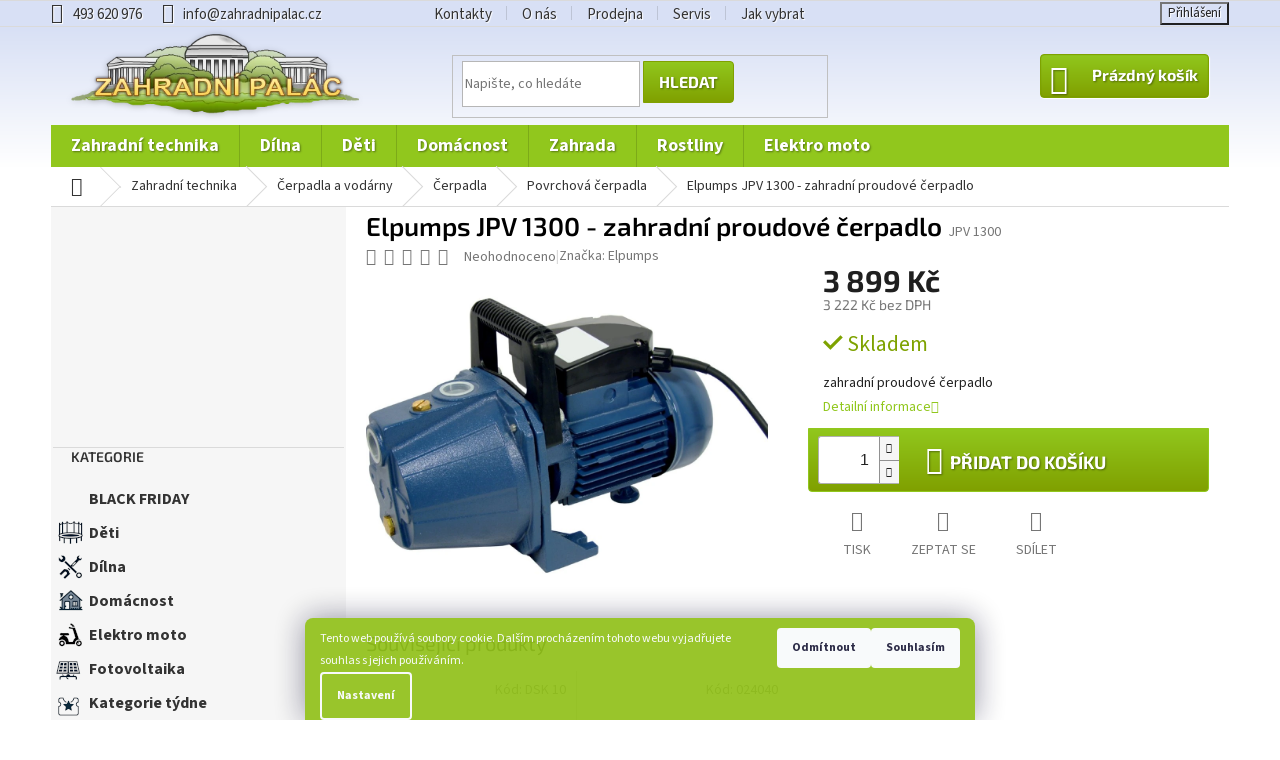

--- FILE ---
content_type: text/html; charset=utf-8
request_url: https://www.zahradnipalac.cz/elpumps-jpv-1300-zahradni-proudove-cerpadlo/
body_size: 43696
content:
<!doctype html><html lang="cs" dir="ltr" class="header-background-light external-fonts-loaded"><head><meta charset="utf-8" /><meta name="viewport" content="width=device-width,initial-scale=1" /><title>Elpumps JPV 1300 - zahradní proudové čerpadlo</title><link rel="preconnect" href="https://cdn.myshoptet.com" /><link rel="dns-prefetch" href="https://cdn.myshoptet.com" /><link rel="preload" href="https://cdn.myshoptet.com/prj/dist/master/cms/libs/jquery/jquery-1.11.3.min.js" as="script" /><link href="https://cdn.myshoptet.com/prj/dist/master/cms/templates/frontend_templates/shared/css/font-face/source-sans-3.css" rel="stylesheet"><link href="https://cdn.myshoptet.com/prj/dist/master/cms/templates/frontend_templates/shared/css/font-face/exo-2.css" rel="stylesheet"><link href="https://cdn.myshoptet.com/prj/dist/master/shop/dist/font-shoptet-11.css.62c94c7785ff2cea73b2.css" rel="stylesheet"><script>
dataLayer = [];
dataLayer.push({'shoptet' : {
    "pageId": 33012,
    "pageType": "productDetail",
    "currency": "CZK",
    "currencyInfo": {
        "decimalSeparator": ",",
        "exchangeRate": 1,
        "priceDecimalPlaces": 0,
        "symbol": "K\u010d",
        "symbolLeft": 0,
        "thousandSeparator": " "
    },
    "language": "cs",
    "projectId": 77660,
    "product": {
        "id": 42942,
        "guid": "11856fe9-0907-11e7-9f54-0cc47a6c92bc",
        "hasVariants": false,
        "codes": [
            {
                "code": "JPV 1300"
            }
        ],
        "code": "JPV 1300",
        "name": "Elpumps JPV 1300 - zahradn\u00ed proudov\u00e9 \u010derpadlo",
        "appendix": "",
        "weight": 0,
        "manufacturer": "Elpumps",
        "manufacturerGuid": "1EF533224B8465A89671DA0BA3DED3EE",
        "currentCategory": "Zahradn\u00ed technika | \u010cERPADLA A VOD\u00c1RNY | \u010cERPADLA | POVRCHOV\u00c1 \u010cERPADLA",
        "currentCategoryGuid": "3318ae0d-6cce-11e9-a065-0cc47a6c92bc",
        "defaultCategory": "Zahradn\u00ed technika | \u010cERPADLA A VOD\u00c1RNY | \u010cERPADLA | POVRCHOV\u00c1 \u010cERPADLA",
        "defaultCategoryGuid": "3318ae0d-6cce-11e9-a065-0cc47a6c92bc",
        "currency": "CZK",
        "priceWithVat": 3899
    },
    "stocks": [
        {
            "id": "ext",
            "title": "Sklad",
            "isDeliveryPoint": 0,
            "visibleOnEshop": 1
        }
    ],
    "cartInfo": {
        "id": null,
        "freeShipping": false,
        "freeShippingFrom": 2999,
        "leftToFreeGift": {
            "formattedPrice": "0 K\u010d",
            "priceLeft": 0
        },
        "freeGift": false,
        "leftToFreeShipping": {
            "priceLeft": 2999,
            "dependOnRegion": 0,
            "formattedPrice": "2 999 K\u010d"
        },
        "discountCoupon": [],
        "getNoBillingShippingPrice": {
            "withoutVat": 0,
            "vat": 0,
            "withVat": 0
        },
        "cartItems": [],
        "taxMode": "ORDINARY"
    },
    "cart": [],
    "customer": {
        "priceRatio": 1,
        "priceListId": 1,
        "groupId": null,
        "registered": false,
        "mainAccount": false
    }
}});
dataLayer.push({'cookie_consent' : {
    "marketing": "denied",
    "analytics": "denied"
}});
document.addEventListener('DOMContentLoaded', function() {
    shoptet.consent.onAccept(function(agreements) {
        if (agreements.length == 0) {
            return;
        }
        dataLayer.push({
            'cookie_consent' : {
                'marketing' : (agreements.includes(shoptet.config.cookiesConsentOptPersonalisation)
                    ? 'granted' : 'denied'),
                'analytics': (agreements.includes(shoptet.config.cookiesConsentOptAnalytics)
                    ? 'granted' : 'denied')
            },
            'event': 'cookie_consent'
        });
    });
});
</script>

<!-- Google Tag Manager -->
<script>(function(w,d,s,l,i){w[l]=w[l]||[];w[l].push({'gtm.start':
new Date().getTime(),event:'gtm.js'});var f=d.getElementsByTagName(s)[0],
j=d.createElement(s),dl=l!='dataLayer'?'&l='+l:'';j.async=true;j.src=
'https://www.googletagmanager.com/gtm.js?id='+i+dl;f.parentNode.insertBefore(j,f);
})(window,document,'script','dataLayer','GTM-N5ZMQTF');</script>
<!-- End Google Tag Manager -->

<meta property="og:type" content="website"><meta property="og:site_name" content="zahradnipalac.cz"><meta property="og:url" content="https://www.zahradnipalac.cz/elpumps-jpv-1300-zahradni-proudove-cerpadlo/"><meta property="og:title" content="Elpumps JPV 1300 - zahradní proudové čerpadlo"><meta name="author" content="ZAHRADNÍ PALÁC"><meta name="web_author" content="Shoptet.cz"><meta name="dcterms.rightsHolder" content="www.zahradnipalac.cz"><meta name="robots" content="index,follow"><meta property="og:image" content="https://cdn.myshoptet.com/usr/www.zahradnipalac.cz/user/shop/big/42942-1_16739-elpumps-jpv-1300-zahradni-proudove-cerpadlo.jpg?68944f14"><meta property="og:description" content="Elpumps JPV 1300 - zahradní proudové čerpadlo  . zahradní proudové čerpadlo"><meta name="description" content="Elpumps JPV 1300 - zahradní proudové čerpadlo  . zahradní proudové čerpadlo"><meta property="product:price:amount" content="3899"><meta property="product:price:currency" content="CZK"><style>:root {--color-primary: #91c71d;--color-primary-h: 79;--color-primary-s: 75%;--color-primary-l: 45%;--color-primary-hover: #80a000;--color-primary-hover-h: 72;--color-primary-hover-s: 100%;--color-primary-hover-l: 31%;--color-secondary: #91c71d;--color-secondary-h: 79;--color-secondary-s: 75%;--color-secondary-l: 45%;--color-secondary-hover: #80a000;--color-secondary-hover-h: 72;--color-secondary-hover-s: 100%;--color-secondary-hover-l: 31%;--color-tertiary: #91c71d;--color-tertiary-h: 79;--color-tertiary-s: 75%;--color-tertiary-l: 45%;--color-tertiary-hover: #80a000;--color-tertiary-hover-h: 72;--color-tertiary-hover-s: 100%;--color-tertiary-hover-l: 31%;--color-header-background: #ffffff;--template-font: "Source Sans 3";--template-headings-font: "Exo 2";--header-background-url: url("[data-uri]");--cookies-notice-background: #1A1937;--cookies-notice-color: #F8FAFB;--cookies-notice-button-hover: #f5f5f5;--cookies-notice-link-hover: #27263f;--templates-update-management-preview-mode-content: "Náhled aktualizací šablony je aktivní pro váš prohlížeč."}</style>
    
    <link href="https://cdn.myshoptet.com/prj/dist/master/shop/dist/main-11.less.fcb4a42d7bd8a71b7ee2.css" rel="stylesheet" />
        
    <script>var shoptet = shoptet || {};</script>
    <script src="https://cdn.myshoptet.com/prj/dist/master/shop/dist/main-3g-header.js.05f199e7fd2450312de2.js"></script>
<!-- User include --><!-- api 473(125) html code header -->

                <style>
                    #order-billing-methods .radio-wrapper[data-guid="5c4c1fa9-9b1f-11ed-8eb3-0cc47a6c92bc"]:not(.cggooglepay), #order-billing-methods .radio-wrapper[data-guid="9083edd6-859f-11ec-bb72-0cc47a6c92bc"]:not(.cgapplepay) {
                        display: none;
                    }
                </style>
                <script type="text/javascript">
                    document.addEventListener('DOMContentLoaded', function() {
                        if (getShoptetDataLayer('pageType') === 'billingAndShipping') {
                            
                try {
                    if (window.ApplePaySession && window.ApplePaySession.canMakePayments()) {
                        document.querySelector('#order-billing-methods .radio-wrapper[data-guid="9083edd6-859f-11ec-bb72-0cc47a6c92bc"]').classList.add('cgapplepay');
                    }
                } catch (err) {} 
            
                            
                const cgBaseCardPaymentMethod = {
                        type: 'CARD',
                        parameters: {
                            allowedAuthMethods: ["PAN_ONLY", "CRYPTOGRAM_3DS"],
                            allowedCardNetworks: [/*"AMEX", "DISCOVER", "INTERAC", "JCB",*/ "MASTERCARD", "VISA"]
                        }
                };
                
                function cgLoadScript(src, callback)
                {
                    var s,
                        r,
                        t;
                    r = false;
                    s = document.createElement('script');
                    s.type = 'text/javascript';
                    s.src = src;
                    s.onload = s.onreadystatechange = function() {
                        if ( !r && (!this.readyState || this.readyState == 'complete') )
                        {
                            r = true;
                            callback();
                        }
                    };
                    t = document.getElementsByTagName('script')[0];
                    t.parentNode.insertBefore(s, t);
                } 
                
                function cgGetGoogleIsReadyToPayRequest() {
                    return Object.assign(
                        {},
                        {
                            apiVersion: 2,
                            apiVersionMinor: 0
                        },
                        {
                            allowedPaymentMethods: [cgBaseCardPaymentMethod]
                        }
                    );
                }

                function onCgGooglePayLoaded() {
                    let paymentsClient = new google.payments.api.PaymentsClient({environment: 'PRODUCTION'});
                    paymentsClient.isReadyToPay(cgGetGoogleIsReadyToPayRequest()).then(function(response) {
                        if (response.result) {
                            document.querySelector('#order-billing-methods .radio-wrapper[data-guid="5c4c1fa9-9b1f-11ed-8eb3-0cc47a6c92bc"]').classList.add('cggooglepay');	 	 	 	 	 
                        }
                    })
                    .catch(function(err) {});
                }
                
                cgLoadScript('https://pay.google.com/gp/p/js/pay.js', onCgGooglePayLoaded);
            
                        }
                    });
                </script> 
                
<!-- service 731(376) html code header -->
<link rel="preconnect" href="https://image.pobo.cz/" crossorigin>
<link rel="stylesheet" href="https://image.pobo.cz/assets/fix-header.css?v=10" media="print" onload="this.media='all'">
<script src="https://image.pobo.cz/assets/fix-header.js"></script>


<!-- service 1531(1141) html code header -->
<link rel="stylesheet" type="text/css" href="https://services.cofidis.cz/webeshop-calculator/assets/static/cofidis-pay-ei.css"/>
<!-- project html code header -->
<meta name="theme-color" content="#d8e0f5">
<link rel="newest stylesheet" type="text/css" href="https://www.zahradnipalac.cz/user/documents/upload/mojestyly50.css">
<style type="text/css">
#cat-48089 .topic a span::before{background-image: url(/user/documents/upload/icoweek.png) !important; left: 5px !important; top: 5px !important;} 
#cat-48086 .topic a span::before{background-image: url(/user/documents/upload/icomonth.png) !important; left: 5px !important; top: 5px !important;}
#cat-47909 .topic a span::before{background-image: url(/user/documents/upload/icoruris.png) !important;} 

.news-item .text .title{font-weight:bolder;}
.ulx{font-size:16px;}
.navigation-in ul li a b {font-size: 18px !important;}
#cat-32052 .topic a span::before{background-image: url(/user/documents/upload/icosekacka2.png) !important;} 
.sidebar-inner .banner {margin:-18px -18px -18px -18px !important;}
.pp_cofidis{     top: -160px; right: 19px; position: absolute;}
.responsive-tools>a:before{font-weight:bolder;}
.cofidis-wrap{display:none !important;}
.latest-contribution-wrapper{display:none;}
.banner{padding: 3px !important;}
.flag-custom2{ background-color:#d2d202 !important;}
.project-phone,.top-navigation-bar a,.top-navigation-bar-menu li a{font-size:15px;}
.top-navigation-bar-menu li a, .top-navigation-bar-menu-helper li a{padding: 4px 15px;}
.navigation-in ul li a b,.categories .topic>a {font-size:16px;font-weight:bold;}
.order-button-text,#orderFormButton {font-weight: bold;}  
#categories .expandable > a > span{top:4px;}
.active li a{ padding-bottom:3px; padding-top:3px;} 
.shp-tab .shp-tab-link,.category-header input[type="radio"]+label{color: #90c018 !important; text-decoration:underline !important; padding:10px 4px 10px 6px;}
.active .shp-tab-link, .category-header input[type="radio"]:checked+label{color: black !important; text-decoration:none !important;}
.co-box .form-group div a,.form-group .login-wrapper bottom{ background:white !important; background-color:white !important;}
.co-box .form-group div a,.form-group .login-wrapper bottom{color:#90c018 !important;}
.btn.btn-secondary{color:white !important;}
.search-form .btn{ border-top-right-radius: 4px; border-bottom-right-radius: 4px;}
/*.products-block .add-to-cart-button{border-radius: 4px !important;}*/
 @media (max-width: 767px){.p-detail-info{ margin-bottom:0px;}
 .p-thumbnail img {  height: 70px; width: 70px;}
 .p-thumbnails { height: 70px; margin-bottom: 0px; }
 .p-image { margin-bottom: -15px;}
 .p-info-wrapper > p {padding: 0px 3px 0px 3px; margin-top: -5px;}
 .p-info-wrapper > div:not(.social-buttons-wrapper):not(.add-to-cart), .p-info-wrapper > table {padding: 2px 5px 2px 5px !important;;}}
.p-image-wrapper .flags-extra { z-index: 9;}
.order-summary-inner div:first-of-type{margin-bottom:5px !important;}
.gift-items+.order-summary-item{padding-top:5px;}
.for-free {  color: #666;}
.categories .topic.active>a{color: #000;background-color: #7ea20060; background:linear-gradient(90deg, #7ea20040, transparent);}
.categories li.active>a{color: #000;background-color: #7ea20060; background:linear-gradient(90deg, #7ea20040, transparent);}
 .categories span{color: #000 !important;}
.categories .topic.child-active>a{color: #000;background-color: #7ea20060; background:linear-gradient(90deg, #7ea20040, transparent);}
#categories a:hover{color: #000;background-color: #7ea20060;background:linear-gradient(90deg, #7ea20040, #7ea20020); transition-delay: 0s !important;}
.btn:hover, .btn-conversion:hover, .btn-cart:hover{ background-color:#91c71d;  background: linear-gradient( 180deg,#79b005,#698a00);  }
.subcategories.with-image li a { background-color: transparent !important;}
.navigation-buttons .btn:hover{ background:none}
@media(min-width: 321px) and (max-width: 767px){ .prices { flex: 1 1 50% !important;} .add-to-cart-button{width: 100%;}}    
.flag.flag-discount{background-color: #d63500d0;}
@media (max-width: 767px){
.pp_cofidis{ display:none !important; }
.products-block.products .p .name{margin-bottom: 2px;}
.products-block .ratings-wrapper {padding-bottom: 2px;}
.products-block .p-bottom .p-desc{margin: 5px 0 0;}
.products-block.products>div     {padding: 6px;}}
.stars .star.star-on::before, .stars .star.star-half::before {text-shadow: 1px 1px 1px #301000a0;}
.add-to-cart-button {   text-transform: uppercase !important;}
.breadcrumbs-wrapper div span:first-letter, .breadcrumbs a span:first-letter,.categories ul a:first-letter,.subcategories.with-image li a .text:first-letter,.navigation-in ul li a:first-letter {    text-transform: uppercase;}
.breadcrumbs a span,.categories ul a,.subcategories.with-image li a .text,.navigation-in ul li a {text-transform: lowercase;}
.cart-price{font-weight: bold  !important;}
.p-detail-info>div+div::before{padding: 0 0ex; }
.p-detail-inner-header h1{ margin-top: 10px; display:inline;} 
.p-detail-inner-header{  padding:5px 0px 5px 0px;} 
html,body{ overflow-x: hidden;}
.menu-level-2  {background-color: white !important;}
#header{background-color:#d8e0f5; background-image: linear-gradient(180deg, #d8e0f5 0%, #ffffff 100%);}
.top-navigation-bar, .top-navigation-bar container, .top-navigation-bar *,.top-navigation-bar{background-color:#d8e0f5 !important;}
.p-info-wrapper{position:relative;}
.p-info-wrapper .add-to-cart{position: absolute; bottom: 64px; left: 20px; right: 20px;}
.p-final-price-wrapper .price-measure{margin-top:0px;}
.p-info-wrapper .btn.add-to-cart-button::before{margin-left: 16px;}
.add-to-cart{    margin-bottom:0px !important; background-color: #eef13  !important; padding: 0px 0px 0px 0px;    left: 0;    right: 0;    display: relative;    position: relative;    height: 64px;border-bottom-left-radius: 4px;     border-bottom-right-radius: 4px;}
.p-info-wrapper .add-to-cart-button{position: absolute;  font-size:18px !important;  height: 64px;  width: 100%;border-bottom-left-radius: 4px;     border-bottom-right-radius: 4px;}
.p-info-wrapper  .quantity{z-index:1; background-color:white;     border-color: #b0b0b0; position: absolute;    left: 10px;}
.p-short-description p{margin-bottom:0px !important;}
.p-info-wrapper > div:not(.social-buttons-wrapper):not(.add-to-cart), .p-info-wrapper > table {    padding:10px 15px 5px 15px; margin-bottom:0px !important; /*background-color: #eef1f3  !important;*/} 
.p-info-wrapper > p { padding:0px 15px 15px 15px; margin-bottom:0px !important; } 
.social-buttons-wrapper{   background-color: white !important;  padding:15px 15px 10px 15px; margin-top: 64px;} 
.search-whisperer-image img {    mix-blend-mode: darken;} 
.bdiv2 {	background-color: rgba(35, 45, 30, 0.43);	position: absolute;	height: 100%;	width: 100%;	z-index: 10;}
 @media (min-width: 767px){.navigation-in,#navigation {height:42px;}
.btn, .btn-conversion, .btn-cart{ background-color:#91c71d;  background: linear-gradient( 180deg,#91c71d,#80a000);  } }
@media (max-width: 767px){.p-info-wrapper .btn.add-to-cart-button::before {   margin-left: 50px;}
.h4.homepage-group-title, .h4.homepage-group-title{ margin-top: 0px; margin-bottom:0px; }
.toggle-window{text-shadow:none;}
.p-detail-inner-header{  padding:0px 0px 0px 0px;} 
.header-top{margin-top: -35px;}
.navigation-in>ul>li.ext>ul>li>div>a {   padding: 4px 20px 5px !important;}
#navigation,.navigation-in {background-color: #d8e0f5 !important;}
.top-navigation-contact,.top-navigation-contact a, .top-navigation-menu, .top-navigation-menu a{background-color:transparent !important;}
.top-navigation-bar, .top-navigation-bar container, .top-navigation-bar * {background-color:#d8e0f5 !important; }
.p-info-wrapper .add-to-cart{  left: 10px; right: 10px;}
.products .flags-extra .flag{ height: 28px !important;   opacity: 0.85 !important;}
h1{    font-size: 17px !important;} .p-detail-inner-header{margin:5px 0px 5px 0px;}
#header { margin-bottom: 0px;}
}
</style >
<!-- /User include --><link rel="shortcut icon" href="/favicon.ico" type="image/x-icon" /><link rel="canonical" href="https://www.zahradnipalac.cz/elpumps-jpv-1300-zahradni-proudove-cerpadlo/" /><style>/* custom background */@media (min-width: 992px) {body {background-position: left top;background-repeat: repeat !important;background-attachment: scroll;}}</style>    <!-- Global site tag (gtag.js) - Google Analytics -->
    <script async src="https://www.googletagmanager.com/gtag/js?id=G-2B0FG2Y507"></script>
    <script>
        
        window.dataLayer = window.dataLayer || [];
        function gtag(){dataLayer.push(arguments);}
        

                    console.debug('default consent data');

            gtag('consent', 'default', {"ad_storage":"denied","analytics_storage":"denied","ad_user_data":"denied","ad_personalization":"denied","wait_for_update":500});
            dataLayer.push({
                'event': 'default_consent'
            });
        
        gtag('js', new Date());

                gtag('config', 'UA-9534509-1', { 'groups': "UA" });
        
                gtag('config', 'G-2B0FG2Y507', {"groups":"GA4","send_page_view":false,"content_group":"productDetail","currency":"CZK","page_language":"cs"});
        
                gtag('config', 'AW-1035094316');
        
        
        
        
        
                    gtag('event', 'page_view', {"send_to":"GA4","page_language":"cs","content_group":"productDetail","currency":"CZK"});
        
                gtag('set', 'currency', 'CZK');

        gtag('event', 'view_item', {
            "send_to": "UA",
            "items": [
                {
                    "id": "JPV 1300",
                    "name": "Elpumps JPV 1300 - zahradn\u00ed proudov\u00e9 \u010derpadlo",
                    "category": "Zahradn\u00ed technika \/ \u010cERPADLA A VOD\u00c1RNY \/ \u010cERPADLA \/ POVRCHOV\u00c1 \u010cERPADLA",
                                        "brand": "Elpumps",
                                                            "price": 3222
                }
            ]
        });
        
        
        
        
        
                    gtag('event', 'view_item', {"send_to":"GA4","page_language":"cs","content_group":"productDetail","value":3222,"currency":"CZK","items":[{"item_id":"JPV 1300","item_name":"Elpumps JPV 1300 - zahradn\u00ed proudov\u00e9 \u010derpadlo","item_brand":"Elpumps","item_category":"Zahradn\u00ed technika","item_category2":"\u010cERPADLA A VOD\u00c1RNY","item_category3":"\u010cERPADLA","item_category4":"POVRCHOV\u00c1 \u010cERPADLA","price":3222,"quantity":1,"index":0}]});
        
        
        
        
        
        
        
        document.addEventListener('DOMContentLoaded', function() {
            if (typeof shoptet.tracking !== 'undefined') {
                for (var id in shoptet.tracking.bannersList) {
                    gtag('event', 'view_promotion', {
                        "send_to": "UA",
                        "promotions": [
                            {
                                "id": shoptet.tracking.bannersList[id].id,
                                "name": shoptet.tracking.bannersList[id].name,
                                "position": shoptet.tracking.bannersList[id].position
                            }
                        ]
                    });
                }
            }

            shoptet.consent.onAccept(function(agreements) {
                if (agreements.length !== 0) {
                    console.debug('gtag consent accept');
                    var gtagConsentPayload =  {
                        'ad_storage': agreements.includes(shoptet.config.cookiesConsentOptPersonalisation)
                            ? 'granted' : 'denied',
                        'analytics_storage': agreements.includes(shoptet.config.cookiesConsentOptAnalytics)
                            ? 'granted' : 'denied',
                                                                                                'ad_user_data': agreements.includes(shoptet.config.cookiesConsentOptPersonalisation)
                            ? 'granted' : 'denied',
                        'ad_personalization': agreements.includes(shoptet.config.cookiesConsentOptPersonalisation)
                            ? 'granted' : 'denied',
                        };
                    console.debug('update consent data', gtagConsentPayload);
                    gtag('consent', 'update', gtagConsentPayload);
                    dataLayer.push(
                        { 'event': 'update_consent' }
                    );
                }
            });
        });
    </script>
</head><body class="desktop id-33012 in-povrchova-cerpadla template-11 type-product type-detail multiple-columns-body columns-mobile-2 columns-3 ums_forms_redesign--off ums_a11y_category_page--on ums_discussion_rating_forms--off ums_flags_display_unification--on ums_a11y_login--on mobile-header-version-0"><noscript>
    <style>
        #header {
            padding-top: 0;
            position: relative !important;
            top: 0;
        }
        .header-navigation {
            position: relative !important;
        }
        .overall-wrapper {
            margin: 0 !important;
        }
        body:not(.ready) {
            visibility: visible !important;
        }
    </style>
    <div class="no-javascript">
        <div class="no-javascript__title">Musíte změnit nastavení vašeho prohlížeče</div>
        <div class="no-javascript__text">Podívejte se na: <a href="https://www.google.com/support/bin/answer.py?answer=23852">Jak povolit JavaScript ve vašem prohlížeči</a>.</div>
        <div class="no-javascript__text">Pokud používáte software na blokování reklam, může být nutné povolit JavaScript z této stránky.</div>
        <div class="no-javascript__text">Děkujeme.</div>
    </div>
</noscript>

<!-- Google Tag Manager (noscript) -->
<noscript><iframe src="https://www.googletagmanager.com/ns.html?id=GTM-N5ZMQTF"
height="0" width="0" style="display:none;visibility:hidden"></iframe></noscript>
<!-- End Google Tag Manager (noscript) -->

    <div class="siteCookies siteCookies--bottom siteCookies--dark js-siteCookies" role="dialog" data-testid="cookiesPopup" data-nosnippet>
        <div class="siteCookies__form">
            <div class="siteCookies__content">
                <div class="siteCookies__text">
                    Tento web používá soubory cookie. Dalším procházením tohoto webu vyjadřujete souhlas s jejich používáním.
                </div>
                <p class="siteCookies__links">
                    <button class="siteCookies__link js-cookies-settings" aria-label="Nastavení cookies" data-testid="cookiesSettings">Nastavení</button>
                </p>
            </div>
            <div class="siteCookies__buttonWrap">
                                    <button class="siteCookies__button js-cookiesConsentSubmit" value="reject" aria-label="Odmítnout cookies" data-testid="buttonCookiesReject">Odmítnout</button>
                                <button class="siteCookies__button js-cookiesConsentSubmit" value="all" aria-label="Přijmout cookies" data-testid="buttonCookiesAccept">Souhlasím</button>
            </div>
        </div>
        <script>
            document.addEventListener("DOMContentLoaded", () => {
                const siteCookies = document.querySelector('.js-siteCookies');
                document.addEventListener("scroll", shoptet.common.throttle(() => {
                    const st = document.documentElement.scrollTop;
                    if (st > 1) {
                        siteCookies.classList.add('siteCookies--scrolled');
                    } else {
                        siteCookies.classList.remove('siteCookies--scrolled');
                    }
                }, 100));
            });
        </script>
    </div>
<a href="#content" class="skip-link sr-only">Přejít na obsah</a><div class="overall-wrapper"><div class="user-action"><div class="container">
    <div class="user-action-in">
                    <div id="login" class="user-action-login popup-widget login-widget" role="dialog" aria-labelledby="loginHeading">
        <div class="popup-widget-inner">
                            <h2 id="loginHeading">Přihlášení k vašemu účtu</h2><div id="customerLogin"><form action="/action/Customer/Login/" method="post" id="formLoginIncluded" class="csrf-enabled formLogin" data-testid="formLogin"><input type="hidden" name="referer" value="" /><div class="form-group"><div class="input-wrapper email js-validated-element-wrapper no-label"><input type="email" name="email" class="form-control" autofocus placeholder="E-mailová adresa (např. jan@novak.cz)" data-testid="inputEmail" autocomplete="email" required /></div></div><div class="form-group"><div class="input-wrapper password js-validated-element-wrapper no-label"><input type="password" name="password" class="form-control" placeholder="Heslo" data-testid="inputPassword" autocomplete="current-password" required /><span class="no-display">Nemůžete vyplnit toto pole</span><input type="text" name="surname" value="" class="no-display" /></div></div><div class="form-group"><div class="login-wrapper"><button type="submit" class="btn btn-secondary btn-text btn-login" data-testid="buttonSubmit">Přihlásit se</button><div class="password-helper"><a href="/registrace/" data-testid="signup" rel="nofollow">Nová registrace</a><a href="/klient/zapomenute-heslo/" rel="nofollow">Zapomenuté heslo</a></div></div></div></form>
</div>                    </div>
    </div>

                            <div id="cart-widget" class="user-action-cart popup-widget cart-widget loader-wrapper" data-testid="popupCartWidget" role="dialog" aria-hidden="true">
    <div class="popup-widget-inner cart-widget-inner place-cart-here">
        <div class="loader-overlay">
            <div class="loader"></div>
        </div>
    </div>

    <div class="cart-widget-button">
        <a href="/kosik/" class="btn btn-conversion" id="continue-order-button" rel="nofollow" data-testid="buttonNextStep">Pokračovat do košíku</a>
    </div>
</div>
            </div>
</div>
</div><div class="top-navigation-bar" data-testid="topNavigationBar">

    <div class="container">

        <div class="top-navigation-contacts">
            <strong>Zákaznická podpora:</strong><a href="tel:493620976" class="project-phone" aria-label="Zavolat na 493620976" data-testid="contactboxPhone"><span>493 620 976</span></a><a href="mailto:info@zahradnipalac.cz" class="project-email" data-testid="contactboxEmail"><span>info@zahradnipalac.cz</span></a>        </div>

                            <div class="top-navigation-menu">
                <div class="top-navigation-menu-trigger"></div>
                <ul class="top-navigation-bar-menu">
                                            <li class="top-navigation-menu-item-41045">
                            <a href="/kontakty/">Kontakty</a>
                        </li>
                                            <li class="top-navigation-menu-item-1304">
                            <a href="/o-nas/">O nás</a>
                        </li>
                                            <li class="top-navigation-menu-item-1303">
                            <a href="/fotogalerie/">Prodejna</a>
                        </li>
                                            <li class="top-navigation-menu-item-1302">
                            <a href="/servis/">Servis</a>
                        </li>
                                            <li class="top-navigation-menu-item-47751">
                            <a href="/jak-vybrat-zahradni-techniku/">Jak vybrat</a>
                        </li>
                                    </ul>
                <ul class="top-navigation-bar-menu-helper"></ul>
            </div>
        
        <div class="top-navigation-tools top-navigation-tools--language">
            <div class="responsive-tools">
                <a href="#" class="toggle-window" data-target="search" aria-label="Hledat" data-testid="linkSearchIcon"></a>
                                                            <a href="#" class="toggle-window" data-target="login"></a>
                                                    <a href="#" class="toggle-window" data-target="navigation" aria-label="Menu" data-testid="hamburgerMenu"></a>
            </div>
                        <button class="top-nav-button top-nav-button-login toggle-window" type="button" data-target="login" aria-haspopup="dialog" aria-controls="login" aria-expanded="false" data-testid="signin"><span>Přihlášení</span></button>        </div>

    </div>

</div>
<header id="header"><div class="container navigation-wrapper">
    <div class="header-top">
        <div class="site-name-wrapper">
            <div class="site-name"><a href="/" data-testid="linkWebsiteLogo"><img src="https://cdn.myshoptet.com/usr/www.zahradnipalac.cz/user/logos/zahradni-2-1-1-2.png" alt="ZAHRADNÍ PALÁC" fetchpriority="low" /></a></div>        </div>
        <div class="search" itemscope itemtype="https://schema.org/WebSite">
            <meta itemprop="headline" content="POVRCHOVÁ ČERPADLA"/><meta itemprop="url" content="https://www.zahradnipalac.cz"/><meta itemprop="text" content="Elpumps JPV 1300 - zahradní proudové čerpadlo . zahradní proudové čerpadlo"/>            <form action="/action/ProductSearch/prepareString/" method="post"
    id="formSearchForm" class="search-form compact-form js-search-main"
    itemprop="potentialAction" itemscope itemtype="https://schema.org/SearchAction" data-testid="searchForm">
    <fieldset>
        <meta itemprop="target"
            content="https://www.zahradnipalac.cz/vyhledavani/?string={string}"/>
        <input type="hidden" name="language" value="cs"/>
        
            
<input
    type="search"
    name="string"
        class="query-input form-control search-input js-search-input"
    placeholder="Napište, co hledáte"
    autocomplete="off"
    required
    itemprop="query-input"
    aria-label="Vyhledávání"
    data-testid="searchInput"
>
            <button type="submit" class="btn btn-default" data-testid="searchBtn">Hledat</button>
        
    </fieldset>
</form>
        </div>
        <div class="navigation-buttons">
                
    <a href="/kosik/" class="btn btn-icon toggle-window cart-count" data-target="cart" data-hover="true" data-redirect="true" data-testid="headerCart" rel="nofollow" aria-haspopup="dialog" aria-expanded="false" aria-controls="cart-widget">
        
                <span class="sr-only">Nákupní košík</span>
        
            <span class="cart-price visible-lg-inline-block" data-testid="headerCartPrice">
                                    Prázdný košík                            </span>
        
    
            </a>
        </div>
    </div>
    <nav id="navigation" aria-label="Hlavní menu" data-collapsible="true"><div class="navigation-in menu"><ul class="menu-level-1" role="menubar" data-testid="headerMenuItems"><li class="menu-item-32052 ext" role="none"><a href="/zahradni-technika/" data-testid="headerMenuItem" role="menuitem" aria-haspopup="true" aria-expanded="false"><b>Zahradní technika</b><span class="submenu-arrow"></span></a><ul class="menu-level-2" aria-label="Zahradní technika" tabindex="-1" role="menu"><li class="menu-item-32076 has-third-level" role="none"><a href="/cerpadla-a-vodarny/" class="menu-image" data-testid="headerMenuItem" tabindex="-1" aria-hidden="true"><img src="data:image/svg+xml,%3Csvg%20width%3D%22140%22%20height%3D%22100%22%20xmlns%3D%22http%3A%2F%2Fwww.w3.org%2F2000%2Fsvg%22%3E%3C%2Fsvg%3E" alt="" aria-hidden="true" width="140" height="100"  data-src="https://cdn.myshoptet.com/usr/www.zahradnipalac.cz/user/categories/thumb/bofa-wp-15c.jpg" fetchpriority="low" /></a><div><a href="/cerpadla-a-vodarny/" data-testid="headerMenuItem" role="menuitem"><span>ČERPADLA A VODÁRNY</span></a>
                                                    <ul class="menu-level-3" role="menu">
                                                                    <li class="menu-item-32844" role="none">
                                        <a href="/cerpadla/" data-testid="headerMenuItem" role="menuitem">
                                            ČERPADLA</a>,                                    </li>
                                                                    <li class="menu-item-39086" role="none">
                                        <a href="/domaci-a-zahradni-vodarny/" data-testid="headerMenuItem" role="menuitem">
                                            DOMÁCÍ A ZAHRADNÍ VODÁRNY</a>,                                    </li>
                                                                    <li class="menu-item-32079" role="none">
                                        <a href="/prislusenstvi-pro-cerpadla/" data-testid="headerMenuItem" role="menuitem">
                                            PŘÍSLUŠENSTVÍ PRO ČERPADLA</a>,                                    </li>
                                                                    <li class="menu-item-33150" role="none">
                                        <a href="/vodarny/" data-testid="headerMenuItem" role="menuitem">
                                            VODÁRNY</a>                                    </li>
                                                            </ul>
                        </div></li><li class="menu-item-32055 has-third-level" role="none"><a href="/krovinorezy-a-strunove-sekacky/" class="menu-image" data-testid="headerMenuItem" tabindex="-1" aria-hidden="true"><img src="data:image/svg+xml,%3Csvg%20width%3D%22140%22%20height%3D%22100%22%20xmlns%3D%22http%3A%2F%2Fwww.w3.org%2F2000%2Fsvg%22%3E%3C%2Fsvg%3E" alt="" aria-hidden="true" width="140" height="100"  data-src="https://cdn.myshoptet.com/usr/www.zahradnipalac.cz/user/categories/thumb/krovinorez-4892-1.jpg" fetchpriority="low" /></a><div><a href="/krovinorezy-a-strunove-sekacky/" data-testid="headerMenuItem" role="menuitem"><span>KŘOVINOŘEZY A STRUNOVÉ SEKAČKY</span></a>
                                                    <ul class="menu-level-3" role="menu">
                                                                    <li class="menu-item-39068" role="none">
                                        <a href="/akumulatorove-krovinorezy/" data-testid="headerMenuItem" role="menuitem">
                                            AKUMULÁTOROVÉ KŘOVINOŘEZY</a>,                                    </li>
                                                                    <li class="menu-item-32595" role="none">
                                        <a href="/akumulatorove-krovinorezy-a-vyzinace/" data-testid="headerMenuItem" role="menuitem">
                                            AKUMULÁTOROVÉ KŘOVINOŘEZY A VYŽÍNAČE</a>,                                    </li>
                                                                    <li class="menu-item-39071" role="none">
                                        <a href="/akumulatorove-vyzinace/" data-testid="headerMenuItem" role="menuitem">
                                            AKUMULÁTOROVÉ VYŽÍNAČE</a>,                                    </li>
                                                                    <li class="menu-item-39062" role="none">
                                        <a href="/benzinove-krovinorezy/" data-testid="headerMenuItem" role="menuitem">
                                            BENZÍNOVÉ KŘOVINOŘEZY</a>,                                    </li>
                                                                    <li class="menu-item-32355" role="none">
                                        <a href="/benzinove-krovinorezy-a-vyzinace/" data-testid="headerMenuItem" role="menuitem">
                                            BENZÍNOVÉ KŘOVINOŘEZY A VYŽÍNAČE</a>,                                    </li>
                                                                    <li class="menu-item-39080" role="none">
                                        <a href="/benzinove-vyzinace/" data-testid="headerMenuItem" role="menuitem">
                                            BENZÍNOVÉ VYŽÍNAČE</a>,                                    </li>
                                                                    <li class="menu-item-39101" role="none">
                                        <a href="/elektricke-krovinorezy/" data-testid="headerMenuItem" role="menuitem">
                                            ELEKTRICKÉ KŘOVINOŘEZY</a>,                                    </li>
                                                                    <li class="menu-item-33138" role="none">
                                        <a href="/elektricke-krovinorezy-a-vyzinace/" data-testid="headerMenuItem" role="menuitem">
                                            ELEKTRICKÉ KŘOVINOŘEZY A VYŽÍNAČE</a>,                                    </li>
                                                                    <li class="menu-item-39098" role="none">
                                        <a href="/elektricke-vyzinace/" data-testid="headerMenuItem" role="menuitem">
                                            ELEKTRICKÉ VYŽÍNAČE</a>,                                    </li>
                                                                    <li class="menu-item-32235" role="none">
                                        <a href="/prislusenstvi-krovinorezy-a-vyzinace/" data-testid="headerMenuItem" role="menuitem">
                                            PŘÍSLUŠENSTVÍ KŘOVINOŘEZY A VYŽÍNAČE</a>,                                    </li>
                                                                    <li class="menu-item-32058" role="none">
                                        <a href="/viceucelove-krovinorezy/" data-testid="headerMenuItem" role="menuitem">
                                            VÍCEÚČELOVÉ KŘOVINOŘEZY</a>                                    </li>
                                                            </ul>
                        </div></li><li class="menu-item-32145 has-third-level" role="none"><a href="/kultivatory/" class="menu-image" data-testid="headerMenuItem" tabindex="-1" aria-hidden="true"><img src="data:image/svg+xml,%3Csvg%20width%3D%22140%22%20height%3D%22100%22%20xmlns%3D%22http%3A%2F%2Fwww.w3.org%2F2000%2Fsvg%22%3E%3C%2Fsvg%3E" alt="" aria-hidden="true" width="140" height="100"  data-src="https://cdn.myshoptet.com/usr/www.zahradnipalac.cz/user/categories/thumb/hecht-785-motorovy-kultivator-23641.jpg" fetchpriority="low" /></a><div><a href="/kultivatory/" data-testid="headerMenuItem" role="menuitem"><span>KULTIVÁTORY</span></a>
                                                    <ul class="menu-level-3" role="menu">
                                                                    <li class="menu-item-33372" role="none">
                                        <a href="/akumulatorove-kultivatory/" data-testid="headerMenuItem" role="menuitem">
                                            AKUMULÁTOROVÉ KULTIVÁTORY</a>,                                    </li>
                                                                    <li class="menu-item-33615" role="none">
                                        <a href="/benzinove-kultivatory/" data-testid="headerMenuItem" role="menuitem">
                                            BENZÍNOVÉ KULTIVÁTORY</a>,                                    </li>
                                                                    <li class="menu-item-33258" role="none">
                                        <a href="/elektricke-kultivatory/" data-testid="headerMenuItem" role="menuitem">
                                            ELEKTRICKÉ KULTIVÁTORY</a>,                                    </li>
                                                                    <li class="menu-item-32148" role="none">
                                        <a href="/prislusenstvi-kultivatoru/" data-testid="headerMenuItem" role="menuitem">
                                            PŘÍSLUŠENSTVÍ KULTIVÁTORŮ</a>                                    </li>
                                                            </ul>
                        </div></li><li class="menu-item-32391 has-third-level" role="none"><a href="/malotraktory/" class="menu-image" data-testid="headerMenuItem" tabindex="-1" aria-hidden="true"><img src="data:image/svg+xml,%3Csvg%20width%3D%22140%22%20height%3D%22100%22%20xmlns%3D%22http%3A%2F%2Fwww.w3.org%2F2000%2Fsvg%22%3E%3C%2Fsvg%3E" alt="" aria-hidden="true" width="140" height="100"  data-src="https://cdn.myshoptet.com/usr/www.zahradnipalac.cz/user/categories/thumb/hecht-7100-set-malotraktor-s-vozikem-vcetne-kultivatoru-28553.jpg" fetchpriority="low" /></a><div><a href="/malotraktory/" data-testid="headerMenuItem" role="menuitem"><span>MALOTRAKTORY</span></a>
                                                    <ul class="menu-level-3" role="menu">
                                                                    <li class="menu-item-48209" role="none">
                                        <a href="/malotraktory-tauros/" data-testid="headerMenuItem" role="menuitem">
                                            MALOTRAKTORY TAUROS</a>,                                    </li>
                                                                    <li class="menu-item-34023" role="none">
                                        <a href="/motorove-jednotky/" data-testid="headerMenuItem" role="menuitem">
                                            MOTOROVÉ JEDNOTKY</a>,                                    </li>
                                                                    <li class="menu-item-32937" role="none">
                                        <a href="/sestava-dakr-panter/" data-testid="headerMenuItem" role="menuitem">
                                            SESTAVA DAKR PANTER</a>,                                    </li>
                                                                    <li class="menu-item-32904" role="none">
                                        <a href="/sestava-dakr-rzs/" data-testid="headerMenuItem" role="menuitem">
                                            SESTAVA DAKR RZS</a>,                                    </li>
                                                                    <li class="menu-item-46331" role="none">
                                        <a href="/sestava-eurosystems/" data-testid="headerMenuItem" role="menuitem">
                                            SESTAVA EUROSYSTEMS</a>,                                    </li>
                                                                    <li class="menu-item-32589" role="none">
                                        <a href="/sestava-pubert/" data-testid="headerMenuItem" role="menuitem">
                                            SESTAVA PUBERT</a>,                                    </li>
                                                                    <li class="menu-item-33183" role="none">
                                        <a href="/sestava-robus/" data-testid="headerMenuItem" role="menuitem">
                                            SESTAVA ROBUS</a>,                                    </li>
                                                                    <li class="menu-item-47523" role="none">
                                        <a href="/sestava-ruris/" data-testid="headerMenuItem" role="menuitem">
                                            SESTAVA RURIS</a>,                                    </li>
                                                                    <li class="menu-item-32394" role="none">
                                        <a href="/voziky-k-malotraktorum/" data-testid="headerMenuItem" role="menuitem">
                                            VOZÍKY K MALOTRAKTORŮM</a>                                    </li>
                                                            </ul>
                        </div></li><li class="menu-item-46829 has-third-level" role="none"><a href="/nahradni-dily-2/" class="menu-image" data-testid="headerMenuItem" tabindex="-1" aria-hidden="true"><img src="data:image/svg+xml,%3Csvg%20width%3D%22140%22%20height%3D%22100%22%20xmlns%3D%22http%3A%2F%2Fwww.w3.org%2F2000%2Fsvg%22%3E%3C%2Fsvg%3E" alt="" aria-hidden="true" width="140" height="100"  data-src="https://cdn.myshoptet.com/usr/www.zahradnipalac.cz/user/categories/thumb/134072-1_riwall-nuz-rpm.jpg" fetchpriority="low" /></a><div><a href="/nahradni-dily-2/" data-testid="headerMenuItem" role="menuitem"><span>NÁHRADNÍ DÍLY</span></a>
                                                    <ul class="menu-level-3" role="menu">
                                                                    <li class="menu-item-46859" role="none">
                                        <a href="/kompletni-motory/" data-testid="headerMenuItem" role="menuitem">
                                            KOMPLETNÍ MOTORY</a>,                                    </li>
                                                                    <li class="menu-item-46841" role="none">
                                        <a href="/krovinorezy/" data-testid="headerMenuItem" role="menuitem">
                                            Křovinořezy</a>,                                    </li>
                                                                    <li class="menu-item-46832" role="none">
                                        <a href="/pily-3/" data-testid="headerMenuItem" role="menuitem">
                                            Pily</a>,                                    </li>
                                                                    <li class="menu-item-46850" role="none">
                                        <a href="/sekacky-a-traktory/" data-testid="headerMenuItem" role="menuitem">
                                            Sekačky a traktory</a>,                                    </li>
                                                                    <li class="menu-item-46886" role="none">
                                        <a href="/zapalovaci-svicky/" data-testid="headerMenuItem" role="menuitem">
                                            Zapalovací svíčky</a>                                    </li>
                                                            </ul>
                        </div></li><li class="menu-item-32265 has-third-level" role="none"><a href="/pily/" class="menu-image" data-testid="headerMenuItem" tabindex="-1" aria-hidden="true"><img src="data:image/svg+xml,%3Csvg%20width%3D%22140%22%20height%3D%22100%22%20xmlns%3D%22http%3A%2F%2Fwww.w3.org%2F2000%2Fsvg%22%3E%3C%2Fsvg%3E" alt="" aria-hidden="true" width="140" height="100"  data-src="https://cdn.myshoptet.com/usr/www.zahradnipalac.cz/user/categories/thumb/hecht-956-benzinova-retezova-pila-1.jpg" fetchpriority="low" /></a><div><a href="/pily/" data-testid="headerMenuItem" role="menuitem"><span>PILY</span></a>
                                                    <ul class="menu-level-3" role="menu">
                                                                    <li class="menu-item-32607" role="none">
                                        <a href="/akumulatorove-retezove-pily/" data-testid="headerMenuItem" role="menuitem">
                                            AKUMULÁTOROVÉ ŘETĚZOVÉ PILY</a>,                                    </li>
                                                                    <li class="menu-item-32358" role="none">
                                        <a href="/benzinove-retezove-pily/" data-testid="headerMenuItem" role="menuitem">
                                            BENZÍNOVÉ ŘETĚZOVÉ PILY</a>,                                    </li>
                                                                    <li class="menu-item-33135" role="none">
                                        <a href="/elektricke-retezove-pily/" data-testid="headerMenuItem" role="menuitem">
                                            ELEKTRICKÉ ŘETĚZOVÉ PILY</a>,                                    </li>
                                                                    <li class="menu-item-44355" role="none">
                                        <a href="/kmenove-pasove-pily-2/" data-testid="headerMenuItem" role="menuitem">
                                            KMENOVÉ PÁSOVÉ PILY</a>,                                    </li>
                                                                    <li class="menu-item-33624" role="none">
                                        <a href="/kolebkove-a-okruzni-pily/" data-testid="headerMenuItem" role="menuitem">
                                            KOLÉBKOVÉ A OKRUŽNÍ PILY</a>,                                    </li>
                                                                    <li class="menu-item-32268" role="none">
                                        <a href="/prislusenstvi-pro-retezove-pily/" data-testid="headerMenuItem" role="menuitem">
                                            PŘÍSLUŠENSTVÍ PRO ŘETĚZOVÉ PILY</a>                                    </li>
                                                            </ul>
                        </div></li><li class="menu-item-32373 has-third-level" role="none"><a href="/plotostrihy/" class="menu-image" data-testid="headerMenuItem" tabindex="-1" aria-hidden="true"><img src="data:image/svg+xml,%3Csvg%20width%3D%22140%22%20height%3D%22100%22%20xmlns%3D%22http%3A%2F%2Fwww.w3.org%2F2000%2Fsvg%22%3E%3C%2Fsvg%3E" alt="" aria-hidden="true" width="140" height="100"  data-src="https://cdn.myshoptet.com/usr/www.zahradnipalac.cz/user/categories/thumb/hecht-9275-profi-motorovy-plotostrih-2.jpg" fetchpriority="low" /></a><div><a href="/plotostrihy/" data-testid="headerMenuItem" role="menuitem"><span>PLOTOSTŘIHY</span></a>
                                                    <ul class="menu-level-3" role="menu">
                                                                    <li class="menu-item-32604" role="none">
                                        <a href="/akumulatorove-plotostrihy/" data-testid="headerMenuItem" role="menuitem">
                                            AKUMULÁTOROVÉ PLOTOSTŘIHY</a>,                                    </li>
                                                                    <li class="menu-item-32376" role="none">
                                        <a href="/benzinove-plotostrihy/" data-testid="headerMenuItem" role="menuitem">
                                            BENZÍNOVÉ PLOTOSTŘIHY</a>,                                    </li>
                                                                    <li class="menu-item-33144" role="none">
                                        <a href="/elektricke-plotostrihy/" data-testid="headerMenuItem" role="menuitem">
                                            ELEKTRICKÉ PLOTOSTŘIHY</a>                                    </li>
                                                            </ul>
                        </div></li><li class="menu-item-32106 has-third-level" role="none"><a href="/postrikovace/" class="menu-image" data-testid="headerMenuItem" tabindex="-1" aria-hidden="true"><img src="data:image/svg+xml,%3Csvg%20width%3D%22140%22%20height%3D%22100%22%20xmlns%3D%22http%3A%2F%2Fwww.w3.org%2F2000%2Fsvg%22%3E%3C%2Fsvg%3E" alt="" aria-hidden="true" width="140" height="100"  data-src="https://cdn.myshoptet.com/usr/www.zahradnipalac.cz/user/categories/thumb/hecht-06043-postrikovac-31890.jpg" fetchpriority="low" /></a><div><a href="/postrikovace/" data-testid="headerMenuItem" role="menuitem"><span>POSTŘIKOVAČE</span></a>
                                                    <ul class="menu-level-3" role="menu">
                                                                    <li class="menu-item-33591" role="none">
                                        <a href="/akumulatorove-postrikovace/" data-testid="headerMenuItem" role="menuitem">
                                            AKUMULÁTOROVÉ POSTŘIKOVAČE</a>,                                    </li>
                                                                    <li class="menu-item-33147" role="none">
                                        <a href="/benzinove-postrikovace/" data-testid="headerMenuItem" role="menuitem">
                                            BENZÍNOVÉ POSTŘIKOVAČE</a>,                                    </li>
                                                                    <li class="menu-item-33243" role="none">
                                        <a href="/benzinove-rosice/" data-testid="headerMenuItem" role="menuitem">
                                            BENZÍNOVÉ ROSIČE</a>,                                    </li>
                                                                    <li class="menu-item-32109" role="none">
                                        <a href="/prislusenstvi-k-postrikovacum/" data-testid="headerMenuItem" role="menuitem">
                                            PŘÍSLUŠENSTVÍ K POSTŘIKOVAČŮM</a>,                                    </li>
                                                                    <li class="menu-item-33285" role="none">
                                        <a href="/tlakove-postrikovace/" data-testid="headerMenuItem" role="menuitem">
                                            TLAKOVÉ POSTŘIKOVAČE</a>                                    </li>
                                                            </ul>
                        </div></li><li class="menu-item-32427 has-third-level" role="none"><a href="/rozmetadla-a-posypove-voziky/" class="menu-image" data-testid="headerMenuItem" tabindex="-1" aria-hidden="true"><img src="data:image/svg+xml,%3Csvg%20width%3D%22140%22%20height%3D%22100%22%20xmlns%3D%22http%3A%2F%2Fwww.w3.org%2F2000%2Fsvg%22%3E%3C%2Fsvg%3E" alt="" aria-hidden="true" width="140" height="100"  data-src="https://cdn.myshoptet.com/usr/www.zahradnipalac.cz/user/categories/thumb/rozmetadlo-hnojiv-5465.jpg" fetchpriority="low" /></a><div><a href="/rozmetadla-a-posypove-voziky/" data-testid="headerMenuItem" role="menuitem"><span>ROZMETADLA A POSYPOVÉ VOZÍKY</span></a>
                                                    <ul class="menu-level-3" role="menu">
                                                                    <li class="menu-item-39104" role="none">
                                        <a href="/rucni-rozmetadla-2/" data-testid="headerMenuItem" role="menuitem">
                                            RUČNÍ ROZMETADLA</a>,                                    </li>
                                                                    <li class="menu-item-39107" role="none">
                                        <a href="/tazena-rozmetadla/" data-testid="headerMenuItem" role="menuitem">
                                            TAŽENÁ ROZMETADLA</a>,                                    </li>
                                                                    <li class="menu-item-39065" role="none">
                                        <a href="/tlacena-rozmetadla/" data-testid="headerMenuItem" role="menuitem">
                                            TLAČENÁ ROZMETADLA</a>                                    </li>
                                                            </ul>
                        </div></li><li class="menu-item-32112 has-third-level" role="none"><a href="/sekacky/" class="menu-image" data-testid="headerMenuItem" tabindex="-1" aria-hidden="true"><img src="data:image/svg+xml,%3Csvg%20width%3D%22140%22%20height%3D%22100%22%20xmlns%3D%22http%3A%2F%2Fwww.w3.org%2F2000%2Fsvg%22%3E%3C%2Fsvg%3E" alt="" aria-hidden="true" width="140" height="100"  data-src="https://cdn.myshoptet.com/usr/www.zahradnipalac.cz/user/categories/thumb/sekacka-na-travu-17063.jpg" fetchpriority="low" /></a><div><a href="/sekacky/" data-testid="headerMenuItem" role="menuitem"><span>SEKAČKY</span></a>
                                                    <ul class="menu-level-3" role="menu">
                                                                    <li class="menu-item-32610" role="none">
                                        <a href="/akumulatorove-sekacky/" data-testid="headerMenuItem" role="menuitem">
                                            akumulátorové sekačky</a>,                                    </li>
                                                                    <li class="menu-item-32841" role="none">
                                        <a href="/benzinove-sekacky-bez-pojezdu/" data-testid="headerMenuItem" role="menuitem">
                                            benzínové sekačky bez pojezdu</a>,                                    </li>
                                                                    <li class="menu-item-32361" role="none">
                                        <a href="/benzinove-sekacky-s-pojezdem/" data-testid="headerMenuItem" role="menuitem">
                                            benzínové sekačky s pojezdem</a>,                                    </li>
                                                                    <li class="menu-item-32934" role="none">
                                        <a href="/bubnove-a-listove-sekacky/" data-testid="headerMenuItem" role="menuitem">
                                            bubnové a lištové sekačky</a>,                                    </li>
                                                                    <li class="menu-item-33129" role="none">
                                        <a href="/elektricke-sekacky-bez-pojezdu/" data-testid="headerMenuItem" role="menuitem">
                                            elektrické sekačky bez pojezdu</a>,                                    </li>
                                                                    <li class="menu-item-33132" role="none">
                                        <a href="/elektricke-sekacky-s-pojezdem/" data-testid="headerMenuItem" role="menuitem">
                                            elektrické sekačky s pojezdem</a>,                                    </li>
                                                                    <li class="menu-item-32115" role="none">
                                        <a href="/prislusenstvi/" data-testid="headerMenuItem" role="menuitem">
                                            PŘÍSLUŠENSTVÍ</a>,                                    </li>
                                                                    <li class="menu-item-39074" role="none">
                                        <a href="/roboticke-sekacky-4/" data-testid="headerMenuItem" role="menuitem">
                                            robotické sekačky</a>,                                    </li>
                                                                    <li class="menu-item-32943" role="none">
                                        <a href="/sekacky-na-vysokou-travu/" data-testid="headerMenuItem" role="menuitem">
                                            sekačky na vysokou trávu</a>,                                    </li>
                                                                    <li class="menu-item-33600" role="none">
                                        <a href="/vretenove-sekacky/" data-testid="headerMenuItem" role="menuitem">
                                            vřetenové sekačky</a>,                                    </li>
                                                                    <li class="menu-item-32364" role="none">
                                        <a href="/zahradni-mulcovace/" data-testid="headerMenuItem" role="menuitem">
                                            zahradní mulčovače</a>                                    </li>
                                                            </ul>
                        </div></li><li class="menu-item-32199 has-third-level" role="none"><a href="/snehove-frezy/" class="menu-image" data-testid="headerMenuItem" tabindex="-1" aria-hidden="true"><img src="data:image/svg+xml,%3Csvg%20width%3D%22140%22%20height%3D%22100%22%20xmlns%3D%22http%3A%2F%2Fwww.w3.org%2F2000%2Fsvg%22%3E%3C%2Fsvg%3E" alt="" aria-hidden="true" width="140" height="100"  data-src="https://cdn.myshoptet.com/usr/www.zahradnipalac.cz/user/categories/thumb/ambition-sf-66-e-dvoustupnova-snehova-freza.jpg" fetchpriority="low" /></a><div><a href="/snehove-frezy/" data-testid="headerMenuItem" role="menuitem"><span>SNĚHOVÉ FRÉZY</span></a>
                                                    <ul class="menu-level-3" role="menu">
                                                                    <li class="menu-item-33390" role="none">
                                        <a href="/akumulatorove-snehove-frezy/" data-testid="headerMenuItem" role="menuitem">
                                            AKUMULÁTOROVÉ SNĚHOVÉ FRÉZY</a>,                                    </li>
                                                                    <li class="menu-item-32400" role="none">
                                        <a href="/benzinove-snehove-frezy/" data-testid="headerMenuItem" role="menuitem">
                                            BENZÍNOVÉ SNĚHOVÉ FRÉZY</a>,                                    </li>
                                                                    <li class="menu-item-33255" role="none">
                                        <a href="/elektricke-snehove-frezy/" data-testid="headerMenuItem" role="menuitem">
                                            ELEKTRICKÉ SNĚHOVÉ FRÉZY</a>,                                    </li>
                                                                    <li class="menu-item-32202" role="none">
                                        <a href="/prislusenstvi-snehove-frezy/" data-testid="headerMenuItem" role="menuitem">
                                            PŘÍSLUŠENSTVÍ SNĚHOVÉ FRÉZY</a>                                    </li>
                                                            </ul>
                        </div></li><li class="menu-item-32289 has-third-level" role="none"><a href="/vertikutatory/" class="menu-image" data-testid="headerMenuItem" tabindex="-1" aria-hidden="true"><img src="data:image/svg+xml,%3Csvg%20width%3D%22140%22%20height%3D%22100%22%20xmlns%3D%22http%3A%2F%2Fwww.w3.org%2F2000%2Fsvg%22%3E%3C%2Fsvg%3E" alt="" aria-hidden="true" width="140" height="100"  data-src="https://cdn.myshoptet.com/usr/www.zahradnipalac.cz/user/categories/thumb/hecht-5641-2in1-motorovy-provzdusnovac-39256.jpg" fetchpriority="low" /></a><div><a href="/vertikutatory/" data-testid="headerMenuItem" role="menuitem"><span>VERTIKUTÁTORY</span></a>
                                                    <ul class="menu-level-3" role="menu">
                                                                    <li class="menu-item-33384" role="none">
                                        <a href="/akumulatorove-vertikutatory/" data-testid="headerMenuItem" role="menuitem">
                                            AKUMULÁTOROVÉ VERTIKUTÁTORY</a>,                                    </li>
                                                                    <li class="menu-item-33033" role="none">
                                        <a href="/benzinove-vertikutatory/" data-testid="headerMenuItem" role="menuitem">
                                            BENZÍNOVÉ VERTIKUTÁTORY</a>,                                    </li>
                                                                    <li class="menu-item-32292" role="none">
                                        <a href="/elektricke-vertikutatory/" data-testid="headerMenuItem" role="menuitem">
                                            ELEKTRICKÉ VERTIKUTÁTORY</a>,                                    </li>
                                                                    <li class="menu-item-33342" role="none">
                                        <a href="/mechanicke-provzdusnovace/" data-testid="headerMenuItem" role="menuitem">
                                            MECHANICKÉ PROVZDUŠŇOVAČE</a>,                                    </li>
                                                                    <li class="menu-item-33552" role="none">
                                        <a href="/prislusenstvi-k-provzdusnovacum/" data-testid="headerMenuItem" role="menuitem">
                                            PŘÍSLUŠENSTVÍ K PROVZDUŠŇOVAČŮM</a>                                    </li>
                                                            </ul>
                        </div></li><li class="menu-item-32598 has-third-level" role="none"><a href="/vysavace-a-foukace/" class="menu-image" data-testid="headerMenuItem" tabindex="-1" aria-hidden="true"><img src="data:image/svg+xml,%3Csvg%20width%3D%22140%22%20height%3D%22100%22%20xmlns%3D%22http%3A%2F%2Fwww.w3.org%2F2000%2Fsvg%22%3E%3C%2Fsvg%3E" alt="" aria-hidden="true" width="140" height="100"  data-src="https://cdn.myshoptet.com/usr/www.zahradnipalac.cz/user/categories/thumb/hecht-3050-elektricky-fukar-vysavac-na-listi-36982.jpg" fetchpriority="low" /></a><div><a href="/vysavace-a-foukace/" data-testid="headerMenuItem" role="menuitem"><span>VYSAVAČE A FOUKAČE</span></a>
                                                    <ul class="menu-level-3" role="menu">
                                                                    <li class="menu-item-32601" role="none">
                                        <a href="/akumulatorove-fukary-a-vysavace/" data-testid="headerMenuItem" role="menuitem">
                                            AKUMULÁTOROVÉ FUKARY A VYSAVAČE</a>,                                    </li>
                                                                    <li class="menu-item-33126" role="none">
                                        <a href="/benzinove-fukary-a-vysavace/" data-testid="headerMenuItem" role="menuitem">
                                            BENZÍNOVÉ FUKARY A VYSAVAČE</a>,                                    </li>
                                                                    <li class="menu-item-33282" role="none">
                                        <a href="/elektricke-fukary-a-vysavace/" data-testid="headerMenuItem" role="menuitem">
                                            ELEKTRICKÉ FUKARY A VYSAVAČE</a>,                                    </li>
                                                                    <li class="menu-item-32961" role="none">
                                        <a href="/prislusenstvi-k-fukarum/" data-testid="headerMenuItem" role="menuitem">
                                            PŘÍSLUŠENSTVÍ K FUKARŮM</a>                                    </li>
                                                            </ul>
                        </div></li><li class="menu-item-32100 has-third-level" role="none"><a href="/vysokotlake-cistice/" class="menu-image" data-testid="headerMenuItem" tabindex="-1" aria-hidden="true"><img src="data:image/svg+xml,%3Csvg%20width%3D%22140%22%20height%3D%22100%22%20xmlns%3D%22http%3A%2F%2Fwww.w3.org%2F2000%2Fsvg%22%3E%3C%2Fsvg%3E" alt="" aria-hidden="true" width="140" height="100"  data-src="https://cdn.myshoptet.com/usr/www.zahradnipalac.cz/user/categories/thumb/riwall-pro-repw-150-set-elektricka-tlakova-mycka-150-bar-31853-1.jpg" fetchpriority="low" /></a><div><a href="/vysokotlake-cistice/" data-testid="headerMenuItem" role="menuitem"><span>VYSOKOTLAKÉ ČISTIČE</span></a>
                                                    <ul class="menu-level-3" role="menu">
                                                                    <li class="menu-item-33393" role="none">
                                        <a href="/aku-tlakove-mycky/" data-testid="headerMenuItem" role="menuitem">
                                            AKU TLAKOVÉ MYČKY</a>,                                    </li>
                                                                    <li class="menu-item-33006" role="none">
                                        <a href="/benzinove-a-naftove-tlakove-mycky/" data-testid="headerMenuItem" role="menuitem">
                                            BENZÍNOVÉ A NAFTOVÉ TLAKOVÉ MYČKY</a>,                                    </li>
                                                                    <li class="menu-item-33003" role="none">
                                        <a href="/elektricke-tlakove-mycky/" data-testid="headerMenuItem" role="menuitem">
                                            ELEKTRICKÉ TLAKOVÉ MYČKY</a>,                                    </li>
                                                                    <li class="menu-item-32103" role="none">
                                        <a href="/prislusenstvi-k-myckam/" data-testid="headerMenuItem" role="menuitem">
                                            PŘÍSLUŠENSTVÍ K MYČKÁM</a>,                                    </li>
                                                                    <li class="menu-item-33009" role="none">
                                        <a href="/tlakove-mycky-s-ohrevem/" data-testid="headerMenuItem" role="menuitem">
                                            TLAKOVÉ MYČKY S OHŘEVEM</a>                                    </li>
                                                            </ul>
                        </div></li><li class="menu-item-32409 has-third-level" role="none"><a href="/zahradni-drtice/" class="menu-image" data-testid="headerMenuItem" tabindex="-1" aria-hidden="true"><img src="data:image/svg+xml,%3Csvg%20width%3D%22140%22%20height%3D%22100%22%20xmlns%3D%22http%3A%2F%2Fwww.w3.org%2F2000%2Fsvg%22%3E%3C%2Fsvg%3E" alt="" aria-hidden="true" width="140" height="100"  data-src="https://cdn.myshoptet.com/usr/www.zahradnipalac.cz/user/categories/thumb/drtic-ovoce-852.jpg" fetchpriority="low" /></a><div><a href="/zahradni-drtice/" data-testid="headerMenuItem" role="menuitem"><span>ZAHRADNÍ DRTIČE</span></a>
                                                    <ul class="menu-level-3" role="menu">
                                                                    <li class="menu-item-32412" role="none">
                                        <a href="/benzinove-drtice/" data-testid="headerMenuItem" role="menuitem">
                                            BENZÍNOVÉ DRTIČE</a>,                                    </li>
                                                                    <li class="menu-item-33141" role="none">
                                        <a href="/elektricke-drtice/" data-testid="headerMenuItem" role="menuitem">
                                            ELEKTRICKÉ DRTIČE</a>,                                    </li>
                                                                    <li class="menu-item-33987" role="none">
                                        <a href="/lisy-na-ovoce/" data-testid="headerMenuItem" role="menuitem">
                                            LISY NA OVOCE</a>                                    </li>
                                                            </ul>
                        </div></li><li class="menu-item-32403 has-third-level" role="none"><a href="/zahradni-traktory/" class="menu-image" data-testid="headerMenuItem" tabindex="-1" aria-hidden="true"><img src="data:image/svg+xml,%3Csvg%20width%3D%22140%22%20height%3D%22100%22%20xmlns%3D%22http%3A%2F%2Fwww.w3.org%2F2000%2Fsvg%22%3E%3C%2Fsvg%3E" alt="" aria-hidden="true" width="140" height="100"  data-src="https://cdn.myshoptet.com/usr/www.zahradnipalac.cz/user/categories/thumb/sekaci-traktor-stiga-estate-3084-h.jpg" fetchpriority="low" /></a><div><a href="/zahradni-traktory/" data-testid="headerMenuItem" role="menuitem"><span>ZAHRADNÍ TRAKTORY</span></a>
                                                    <ul class="menu-level-3" role="menu">
                                                                    <li class="menu-item-32421" role="none">
                                        <a href="/prislusenstvi-k-zahradnim-traktorum/" data-testid="headerMenuItem" role="menuitem">
                                            PŘÍSLUŠENSTVÍ K ZAHRADNÍM TRAKTORŮM</a>,                                    </li>
                                                                    <li class="menu-item-33027" role="none">
                                        <a href="/zahradni-ridery/" data-testid="headerMenuItem" role="menuitem">
                                            ZAHRADNÍ RIDERY</a>,                                    </li>
                                                                    <li class="menu-item-33030" role="none">
                                        <a href="/zahradni-traktory-bez-kose/" data-testid="headerMenuItem" role="menuitem">
                                            ZAHRADNÍ TRAKTORY BEZ KOŠE</a>,                                    </li>
                                                                    <li class="menu-item-32406" role="none">
                                        <a href="/zahradni-traktory-s-kosem/" data-testid="headerMenuItem" role="menuitem">
                                            ZAHRADNÍ TRAKTORY S KOŠEM</a>                                    </li>
                                                            </ul>
                        </div></li><li class="menu-item-32151 has-third-level" role="none"><a href="/zametaci-kartace/" class="menu-image" data-testid="headerMenuItem" tabindex="-1" aria-hidden="true"><img src="data:image/svg+xml,%3Csvg%20width%3D%22140%22%20height%3D%22100%22%20xmlns%3D%22http%3A%2F%2Fwww.w3.org%2F2000%2Fsvg%22%3E%3C%2Fsvg%3E" alt="" aria-hidden="true" width="140" height="100"  data-src="https://cdn.myshoptet.com/usr/www.zahradnipalac.cz/user/categories/thumb/motorovy-rotacni-kartac-15508-2.jpg" fetchpriority="low" /></a><div><a href="/zametaci-kartace/" data-testid="headerMenuItem" role="menuitem"><span>ZAMETACÍ KARTÁČE</span></a>
                                                    <ul class="menu-level-3" role="menu">
                                                                    <li class="menu-item-32154" role="none">
                                        <a href="/prislusenstvi-pro-kartace/" data-testid="headerMenuItem" role="menuitem">
                                            PŘÍSLUŠENSTVÍ PRO KARTÁČE</a>                                    </li>
                                                            </ul>
                        </div></li><li class="menu-item-32367 has-third-level" role="none"><a href="/zemni-vrtaky/" class="menu-image" data-testid="headerMenuItem" tabindex="-1" aria-hidden="true"><img src="data:image/svg+xml,%3Csvg%20width%3D%22140%22%20height%3D%22100%22%20xmlns%3D%22http%3A%2F%2Fwww.w3.org%2F2000%2Fsvg%22%3E%3C%2Fsvg%3E" alt="" aria-hidden="true" width="140" height="100"  data-src="https://cdn.myshoptet.com/usr/www.zahradnipalac.cz/user/categories/thumb/vega-ag55-pro-zemni-vrtak-3x-vrtak-zdarma-34655.jpg" fetchpriority="low" /></a><div><a href="/zemni-vrtaky/" data-testid="headerMenuItem" role="menuitem"><span>ZEMNÍ VRTÁKY</span></a>
                                                    <ul class="menu-level-3" role="menu">
                                                                    <li class="menu-item-47882" role="none">
                                        <a href="/aku-zemni-vrtaky/" data-testid="headerMenuItem" role="menuitem">
                                            AKU ZEMNÍ VRTÁKY</a>,                                    </li>
                                                                    <li class="menu-item-32379" role="none">
                                        <a href="/benzinove-zemni-vrtaky/" data-testid="headerMenuItem" role="menuitem">
                                            BENZÍNOVÉ ZEMNÍ VRTÁKY</a>,                                    </li>
                                                                    <li class="menu-item-47329" role="none">
                                        <a href="/elektricke-zemni-vrtaky/" data-testid="headerMenuItem" role="menuitem">
                                            ELEKTRICKÉ ZEMNÍ VRTÁKY</a>,                                    </li>
                                                                    <li class="menu-item-32370" role="none">
                                        <a href="/prislusenstvi-k-zemnim-vrtakum/" data-testid="headerMenuItem" role="menuitem">
                                            PŘÍSLUŠENSTVÍ K ZEMNÍM VRTÁKŮM</a>,                                    </li>
                                                                    <li class="menu-item-34209" role="none">
                                        <a href="/rucni-zemni-vrtaky/" data-testid="headerMenuItem" role="menuitem">
                                            RUČNÍ ZEMNÍ VRTÁKY</a>                                    </li>
                                                            </ul>
                        </div></li></ul></li>
<li class="menu-item-32082 ext" role="none"><a href="/dilna/" data-testid="headerMenuItem" role="menuitem" aria-haspopup="true" aria-expanded="false"><b>Dílna</b><span class="submenu-arrow"></span></a><ul class="menu-level-2" aria-label="Dílna" tabindex="-1" role="menu"><li class="menu-item-32130 has-third-level" role="none"><a href="/aku-naradi/" class="menu-image" data-testid="headerMenuItem" tabindex="-1" aria-hidden="true"><img src="data:image/svg+xml,%3Csvg%20width%3D%22140%22%20height%3D%22100%22%20xmlns%3D%22http%3A%2F%2Fwww.w3.org%2F2000%2Fsvg%22%3E%3C%2Fsvg%3E" alt="" aria-hidden="true" width="140" height="100"  data-src="https://cdn.myshoptet.com/usr/www.zahradnipalac.cz/user/categories/thumb/hecht-1215-aku-sroubovak-vrtacka-1.jpg" fetchpriority="low" /></a><div><a href="/aku-naradi/" data-testid="headerMenuItem" role="menuitem"><span>AKU NÁŘADÍ</span></a>
                                                    <ul class="menu-level-3" role="menu">
                                                                    <li class="menu-item-32133" role="none">
                                        <a href="/aku-auto-prislusenstvi/" data-testid="headerMenuItem" role="menuitem">
                                            AKU AUTO PŘÍSLUŠENSTVÍ</a>,                                    </li>
                                                                    <li class="menu-item-37517" role="none">
                                        <a href="/aku-baterie-a-nabijecky/" data-testid="headerMenuItem" role="menuitem">
                                            AKU BATERIE A NABÍJEČKY</a>,                                    </li>
                                                                    <li class="menu-item-32616" role="none">
                                        <a href="/aku-brusky/" data-testid="headerMenuItem" role="menuitem">
                                            AKU BRUSKY</a>,                                    </li>
                                                                    <li class="menu-item-34218" role="none">
                                        <a href="/aku-hobliky/" data-testid="headerMenuItem" role="menuitem">
                                            AKU HOBLÍKY</a>,                                    </li>
                                                                    <li class="menu-item-42948" role="none">
                                        <a href="/aku-horkovzdusne-pistole/" data-testid="headerMenuItem" role="menuitem">
                                            AKU HORKOVZDUŠNÉ PISTOLE</a>,                                    </li>
                                                                    <li class="menu-item-37793" role="none">
                                        <a href="/aku-horni-frezky/" data-testid="headerMenuItem" role="menuitem">
                                            AKU HORNÍ FRÉZKY</a>,                                    </li>
                                                                    <li class="menu-item-32592" role="none">
                                        <a href="/aku-kombinovane-stroje/" data-testid="headerMenuItem" role="menuitem">
                                            AKU KOMBINOVANÉ STROJE</a>,                                    </li>
                                                                    <li class="menu-item-34143" role="none">
                                        <a href="/aku-kompresory/" data-testid="headerMenuItem" role="menuitem">
                                            AKU KOMPRESORY</a>,                                    </li>
                                                                    <li class="menu-item-46772" role="none">
                                        <a href="/aku-lepici-a-tavne-pistole/" data-testid="headerMenuItem" role="menuitem">
                                            AKU LEPÍCÍ A TAVNÉ PISTOLE</a>,                                    </li>
                                                                    <li class="menu-item-37484" role="none">
                                        <a href="/aku-michadla/" data-testid="headerMenuItem" role="menuitem">
                                            AKU MÍCHADLA</a>,                                    </li>
                                                                    <li class="menu-item-47754" role="none">
                                        <a href="/aku-nuzky/" data-testid="headerMenuItem" role="menuitem">
                                            AKU NŮŽKY</a>,                                    </li>
                                                                    <li class="menu-item-34155" role="none">
                                        <a href="/aku-outdoor/" data-testid="headerMenuItem" role="menuitem">
                                            AKU OUTDOOR</a>,                                    </li>
                                                                    <li class="menu-item-34146" role="none">
                                        <a href="/aku-paint-system/" data-testid="headerMenuItem" role="menuitem">
                                            AKU PAINT SYSTEM</a>,                                    </li>
                                                                    <li class="menu-item-46769" role="none">
                                        <a href="/aku-pajky/" data-testid="headerMenuItem" role="menuitem">
                                            AKU PÁJKY</a>,                                    </li>
                                                                    <li class="menu-item-32613" role="none">
                                        <a href="/aku-pily/" data-testid="headerMenuItem" role="menuitem">
                                            AKU PILY</a>,                                    </li>
                                                                    <li class="menu-item-34224" role="none">
                                        <a href="/aku-radia-a-mp3/" data-testid="headerMenuItem" role="menuitem">
                                            AKU RÁDIA A MP3</a>,                                    </li>
                                                                    <li class="menu-item-33558" role="none">
                                        <a href="/aku-razove-utahovaky/" data-testid="headerMenuItem" role="menuitem">
                                            AKU RÁZOVÉ UTAHOVÁKY</a>,                                    </li>
                                                                    <li class="menu-item-34158" role="none">
                                        <a href="/aku-sady-naradi/" data-testid="headerMenuItem" role="menuitem">
                                            AKU SADY NÁŘADÍ</a>,                                    </li>
                                                                    <li class="menu-item-34170" role="none">
                                        <a href="/aku-sponkovacky/" data-testid="headerMenuItem" role="menuitem">
                                            AKU SPONKOVAČKY</a>,                                    </li>
                                                                    <li class="menu-item-34254" role="none">
                                        <a href="/aku-startovaci-sady-one/" data-testid="headerMenuItem" role="menuitem">
                                            AKU STARTOVACÍ SADY ONE+</a>,                                    </li>
                                                                    <li class="menu-item-46757" role="none">
                                        <a href="/aku-strikaci-pistole/" data-testid="headerMenuItem" role="menuitem">
                                            AKU STŘÍKACÍ PISTOLE</a>,                                    </li>
                                                                    <li class="menu-item-33564" role="none">
                                        <a href="/aku-svitilny/" data-testid="headerMenuItem" role="menuitem">
                                            AKU SVÍTILNY</a>,                                    </li>
                                                                    <li class="menu-item-46775" role="none">
                                        <a href="/aku-ventilatory/" data-testid="headerMenuItem" role="menuitem">
                                            AKU VENTILÁTORY</a>,                                    </li>
                                                                    <li class="menu-item-34227" role="none">
                                        <a href="/aku-vrtaci-kladiva/" data-testid="headerMenuItem" role="menuitem">
                                            AKU VRTACÍ KLADIVA</a>,                                    </li>
                                                                    <li class="menu-item-32619" role="none">
                                        <a href="/aku-vrtacky-a-sroubovaky/" data-testid="headerMenuItem" role="menuitem">
                                            AKU VRTAČKY A ŠROUBOVÁKY</a>,                                    </li>
                                                                    <li class="menu-item-34221" role="none">
                                        <a href="/aku-vysavace/" data-testid="headerMenuItem" role="menuitem">
                                            AKU VYSAVAČE</a>,                                    </li>
                                                                    <li class="menu-item-34215" role="none">
                                        <a href="/aku-vytlacovaci-pistole/" data-testid="headerMenuItem" role="menuitem">
                                            AKU VYTLAČOVACÍ PISTOLE</a>,                                    </li>
                                                                    <li class="menu-item-46682" role="none">
                                        <a href="/nabijecky-baterii/" data-testid="headerMenuItem" role="menuitem">
                                            NABÍJEČKY BATERIÍ</a>                                    </li>
                                                            </ul>
                        </div></li><li class="menu-item-46838 has-third-level" role="none"><a href="/auto-prislusenstvi/" class="menu-image" data-testid="headerMenuItem" tabindex="-1" aria-hidden="true"><img src="data:image/svg+xml,%3Csvg%20width%3D%22140%22%20height%3D%22100%22%20xmlns%3D%22http%3A%2F%2Fwww.w3.org%2F2000%2Fsvg%22%3E%3C%2Fsvg%3E" alt="" aria-hidden="true" width="140" height="100"  data-src="https://cdn.myshoptet.com/usr/www.zahradnipalac.cz/user/categories/thumb/160158-6_96675-powx4203-automaticka-nabijecka-baterii-70w-4a-120ah_(1).jpg" fetchpriority="low" /></a><div><a href="/auto-prislusenstvi/" data-testid="headerMenuItem" role="menuitem"><span>AUTO PŘÍSLUŠENSTVÍ</span></a>
                                                    <ul class="menu-level-3" role="menu">
                                                                    <li class="menu-item-47610" role="none">
                                        <a href="/autonabijecky-a-kabely/" data-testid="headerMenuItem" role="menuitem">
                                            AUTONABÍJEČKY A KABELY</a>,                                    </li>
                                                                    <li class="menu-item-48911" role="none">
                                        <a href="/upinaci-popruhy-a-pasy/" data-testid="headerMenuItem" role="menuitem">
                                            UPÍNACÍ POPRUHY A PÁSY</a>                                    </li>
                                                            </ul>
                        </div></li><li class="menu-item-32697 has-third-level" role="none"><a href="/dilenske-naradi/" class="menu-image" data-testid="headerMenuItem" tabindex="-1" aria-hidden="true"><img src="data:image/svg+xml,%3Csvg%20width%3D%22140%22%20height%3D%22100%22%20xmlns%3D%22http%3A%2F%2Fwww.w3.org%2F2000%2Fsvg%22%3E%3C%2Fsvg%3E" alt="" aria-hidden="true" width="140" height="100"  data-src="https://cdn.myshoptet.com/usr/www.zahradnipalac.cz/user/categories/thumb/krt012800-120ks-sada-profesionalnich-vrtaku.jpg" fetchpriority="low" /></a><div><a href="/dilenske-naradi/" data-testid="headerMenuItem" role="menuitem"><span>DÍLENSKÉ NÁŘADÍ</span></a>
                                                    <ul class="menu-level-3" role="menu">
                                                                    <li class="menu-item-32769" role="none">
                                        <a href="/dilenska-svetla/" data-testid="headerMenuItem" role="menuitem">
                                            DÍLENSKÁ SVĚTLA</a>,                                    </li>
                                                                    <li class="menu-item-33114" role="none">
                                        <a href="/hevery-a-zvedaky/" data-testid="headerMenuItem" role="menuitem">
                                            HEVERY A ZVEDÁKY</a>,                                    </li>
                                                                    <li class="menu-item-33942" role="none">
                                        <a href="/kladiva-a-palice/" data-testid="headerMenuItem" role="menuitem">
                                            KLADIVA A PALICE</a>,                                    </li>
                                                                    <li class="menu-item-33789" role="none">
                                        <a href="/kleste/" data-testid="headerMenuItem" role="menuitem">
                                            KLEŠTĚ</a>,                                    </li>
                                                                    <li class="menu-item-34137" role="none">
                                        <a href="/kufry-a-poradace-na-naradi/" data-testid="headerMenuItem" role="menuitem">
                                            KUFRY A POŘADAČE NA NÁŘADÍ</a>,                                    </li>
                                                                    <li class="menu-item-32994" role="none">
                                        <a href="/manipulacni-voziky/" data-testid="headerMenuItem" role="menuitem">
                                            MANIPULAČNÍ VOZÍKY</a>,                                    </li>
                                                                    <li class="menu-item-33576" role="none">
                                        <a href="/meridla/" data-testid="headerMenuItem" role="menuitem">
                                            MĚŘIDLA</a>,                                    </li>
                                                                    <li class="menu-item-33780" role="none">
                                        <a href="/nuzky/" data-testid="headerMenuItem" role="menuitem">
                                            NŮŽKY</a>,                                    </li>
                                                                    <li class="menu-item-33774" role="none">
                                        <a href="/odlamovaci-noze/" data-testid="headerMenuItem" role="menuitem">
                                            ODLAMOVACÍ NOŽE</a>,                                    </li>
                                                                    <li class="menu-item-32700" role="none">
                                        <a href="/ochranne-pomucky/" data-testid="headerMenuItem" role="menuitem">
                                            OCHRANNÉ POMŮCKY</a>,                                    </li>
                                                                    <li class="menu-item-33783" role="none">
                                        <a href="/ostatni-naradi/" data-testid="headerMenuItem" role="menuitem">
                                            OSTATNÍ NÁŘADÍ</a>,                                    </li>
                                                                    <li class="menu-item-32997" role="none">
                                        <a href="/pracovni-stoly-a-zidle/" data-testid="headerMenuItem" role="menuitem">
                                            PRACOVNÍ STOLY A ŽIDLE</a>,                                    </li>
                                                                    <li class="menu-item-33555" role="none">
                                        <a href="/prodluzovaci-kabely/" data-testid="headerMenuItem" role="menuitem">
                                            PRODLUŽOVACÍ KABELY</a>,                                    </li>
                                                                    <li class="menu-item-33924" role="none">
                                        <a href="/rucni-pily/" data-testid="headerMenuItem" role="menuitem">
                                            RUČNÍ PILY</a>,                                    </li>
                                                                    <li class="menu-item-33771" role="none">
                                        <a href="/rucni-sponkovacky/" data-testid="headerMenuItem" role="menuitem">
                                            RUČNÍ SPONKOVAČKY</a>,                                    </li>
                                                                    <li class="menu-item-36479" role="none">
                                        <a href="/rezacky-obkladu/" data-testid="headerMenuItem" role="menuitem">
                                            ŘEZAČKY OBKLADŮ</a>,                                    </li>
                                                                    <li class="menu-item-33357" role="none">
                                        <a href="/sady-naradi/" data-testid="headerMenuItem" role="menuitem">
                                            SADY NÁŘADÍ</a>,                                    </li>
                                                                    <li class="menu-item-34185" role="none">
                                        <a href="/strikaci-pistole/" data-testid="headerMenuItem" role="menuitem">
                                            STŘÍKACÍ PISTOLE</a>,                                    </li>
                                                                    <li class="menu-item-33573" role="none">
                                        <a href="/svarecky/" data-testid="headerMenuItem" role="menuitem">
                                            SVÁŘEČKY</a>,                                    </li>
                                                                    <li class="menu-item-33867" role="none">
                                        <a href="/sveraky/" data-testid="headerMenuItem" role="menuitem">
                                            SVĚRÁKY</a>,                                    </li>
                                                                    <li class="menu-item-33870" role="none">
                                        <a href="/visaci-zamky/" data-testid="headerMenuItem" role="menuitem">
                                            VISACÍ ZÁMKY</a>,                                    </li>
                                                                    <li class="menu-item-33000" role="none">
                                        <a href="/vysavace/" data-testid="headerMenuItem" role="menuitem">
                                            VYSAVAČE</a>,                                    </li>
                                                                    <li class="menu-item-36485" role="none">
                                        <a href="/zavitniky-2/" data-testid="headerMenuItem" role="menuitem">
                                            ZÁVITNÍKY</a>                                    </li>
                                                            </ul>
                        </div></li><li class="menu-item-32085 has-third-level" role="none"><a href="/elektricke-naradi/" class="menu-image" data-testid="headerMenuItem" tabindex="-1" aria-hidden="true"><img src="data:image/svg+xml,%3Csvg%20width%3D%22140%22%20height%3D%22100%22%20xmlns%3D%22http%3A%2F%2Fwww.w3.org%2F2000%2Fsvg%22%3E%3C%2Fsvg%3E" alt="" aria-hidden="true" width="140" height="100"  data-src="https://cdn.myshoptet.com/usr/www.zahradnipalac.cz/user/categories/thumb/57198-1.jpg" fetchpriority="low" /></a><div><a href="/elektricke-naradi/" data-testid="headerMenuItem" role="menuitem"><span>ELEKTRICKÉ NÁŘADÍ</span></a>
                                                    <ul class="menu-level-3" role="menu">
                                                                    <li class="menu-item-32919" role="none">
                                        <a href="/brusky/" data-testid="headerMenuItem" role="menuitem">
                                            BRUSKY</a>,                                    </li>
                                                                    <li class="menu-item-36461" role="none">
                                        <a href="/dlabacky/" data-testid="headerMenuItem" role="menuitem">
                                            DLABAČKY</a>,                                    </li>
                                                                    <li class="menu-item-34140" role="none">
                                        <a href="/drazkovaci-frezy/" data-testid="headerMenuItem" role="menuitem">
                                            DRÁŽKOVACÍ FRÉZY</a>,                                    </li>
                                                                    <li class="menu-item-33204" role="none">
                                        <a href="/hobliky-a-protahovacky/" data-testid="headerMenuItem" role="menuitem">
                                            HOBLÍKY A PROTAHOVAČKY</a>,                                    </li>
                                                                    <li class="menu-item-33213" role="none">
                                        <a href="/horkovzdusne-pistole/" data-testid="headerMenuItem" role="menuitem">
                                            HORKOVZDUŠNÉ PISTOLE</a>,                                    </li>
                                                                    <li class="menu-item-39038" role="none">
                                        <a href="/horni-frezky/" data-testid="headerMenuItem" role="menuitem">
                                            HORNÍ FRÉZKY</a>,                                    </li>
                                                                    <li class="menu-item-33216" role="none">
                                        <a href="/horni-frezy/" data-testid="headerMenuItem" role="menuitem">
                                            HORNÍ FRÉZY</a>,                                    </li>
                                                                    <li class="menu-item-32892" role="none">
                                        <a href="/kladiva/" data-testid="headerMenuItem" role="menuitem">
                                            KLADIVA</a>,                                    </li>
                                                                    <li class="menu-item-34164" role="none">
                                        <a href="/kombinovane-stroje/" data-testid="headerMenuItem" role="menuitem">
                                            KOMBINOVANÉ STROJE</a>,                                    </li>
                                                                    <li class="menu-item-34167" role="none">
                                        <a href="/lamelovaci-frezky/" data-testid="headerMenuItem" role="menuitem">
                                            LAMELOVACÍ FRÉZKY</a>,                                    </li>
                                                                    <li class="menu-item-33219" role="none">
                                        <a href="/lesticky/" data-testid="headerMenuItem" role="menuitem">
                                            LEŠTIČKY</a>,                                    </li>
                                                                    <li class="menu-item-33996" role="none">
                                        <a href="/malovani/" data-testid="headerMenuItem" role="menuitem">
                                            MALOVÁNÍ</a>,                                    </li>
                                                                    <li class="menu-item-33189" role="none">
                                        <a href="/michadla/" data-testid="headerMenuItem" role="menuitem">
                                            MÍCHADLA</a>,                                    </li>
                                                                    <li class="menu-item-34179" role="none">
                                        <a href="/multifunkcni-stroje/" data-testid="headerMenuItem" role="menuitem">
                                            MULTIFUNKČNÍ STROJE</a>,                                    </li>
                                                                    <li class="menu-item-33261" role="none">
                                        <a href="/navijaky-a-kladkostroje/" data-testid="headerMenuItem" role="menuitem">
                                            NAVIJÁKY A KLADKOSTROJE</a>,                                    </li>
                                                                    <li class="menu-item-34284" role="none">
                                        <a href="/odsavace/" data-testid="headerMenuItem" role="menuitem">
                                            ODSAVAČE</a>,                                    </li>
                                                                    <li class="menu-item-33627" role="none">
                                        <a href="/ostricky/" data-testid="headerMenuItem" role="menuitem">
                                            OSTŘIČKY</a>,                                    </li>
                                                                    <li class="menu-item-34152" role="none">
                                        <a href="/outdoor/" data-testid="headerMenuItem" role="menuitem">
                                            OUTDOOR</a>,                                    </li>
                                                                    <li class="menu-item-34176" role="none">
                                        <a href="/pajeci-pistole/" data-testid="headerMenuItem" role="menuitem">
                                            PÁJECÍ PISTOLE</a>,                                    </li>
                                                                    <li class="menu-item-33207" role="none">
                                        <a href="/pily-2/" data-testid="headerMenuItem" role="menuitem">
                                            PILY</a>,                                    </li>
                                                                    <li class="menu-item-32088" role="none">
                                        <a href="/prislusenstvi-pro-elektronaradi/" data-testid="headerMenuItem" role="menuitem">
                                            PŘÍSLUŠENSTVÍ PRO ELEKTRONÁŘADÍ</a>,                                    </li>
                                                                    <li class="menu-item-33225" role="none">
                                        <a href="/razove-utahovaky/" data-testid="headerMenuItem" role="menuitem">
                                            RÁZOVÉ UTAHOVÁKY</a>,                                    </li>
                                                                    <li class="menu-item-34182" role="none">
                                        <a href="/rezacky-na-dlazbu/" data-testid="headerMenuItem" role="menuitem">
                                            ŘEZAČKY NA DLAŽBU</a>,                                    </li>
                                                                    <li class="menu-item-34278" role="none">
                                        <a href="/soustruhy/" data-testid="headerMenuItem" role="menuitem">
                                            SOUSTRUHY</a>,                                    </li>
                                                                    <li class="menu-item-34173" role="none">
                                        <a href="/sponkovacky-a-hrebikovacky/" data-testid="headerMenuItem" role="menuitem">
                                            SPONKOVAČKY A HŘEBÍKOVAČKY</a>,                                    </li>
                                                                    <li class="menu-item-33570" role="none">
                                        <a href="/tavici-pistole/" data-testid="headerMenuItem" role="menuitem">
                                            TAVÍCÍ PISTOLE</a>,                                    </li>
                                                                    <li class="menu-item-33186" role="none">
                                        <a href="/vrtacky-a-sroubovaky/" data-testid="headerMenuItem" role="menuitem">
                                            VRTAČKY A ŠROUBOVÁKY</a>,                                    </li>
                                                                    <li class="menu-item-33270" role="none">
                                        <a href="/vysavace-2/" data-testid="headerMenuItem" role="menuitem">
                                            VYSAVAČE</a>                                    </li>
                                                            </ul>
                        </div></li><li class="menu-item-32664 has-third-level" role="none"><a href="/elektrocentraly/" class="menu-image" data-testid="headerMenuItem" tabindex="-1" aria-hidden="true"><img src="data:image/svg+xml,%3Csvg%20width%3D%22140%22%20height%3D%22100%22%20xmlns%3D%22http%3A%2F%2Fwww.w3.org%2F2000%2Fsvg%22%3E%3C%2Fsvg%3E" alt="" aria-hidden="true" width="140" height="100"  data-src="https://cdn.myshoptet.com/usr/www.zahradnipalac.cz/user/categories/thumb/elektrocentrala-791-2.jpg" fetchpriority="low" /></a><div><a href="/elektrocentraly/" data-testid="headerMenuItem" role="menuitem"><span>ELEKTROCENTRÁLY</span></a>
                                                    <ul class="menu-level-3" role="menu">
                                                                    <li class="menu-item-46529" role="none">
                                        <a href="/invertorove-elektrocentraly/" data-testid="headerMenuItem" role="menuitem">
                                            invertorové elektrocentrály</a>,                                    </li>
                                                                    <li class="menu-item-46520" role="none">
                                        <a href="/jednofazove-elektrocentraly/" data-testid="headerMenuItem" role="menuitem">
                                            jednofázové elektrocentrály</a>,                                    </li>
                                                                    <li class="menu-item-47903" role="none">
                                        <a href="/prislusenstvi-pro-elektrocentraly/" data-testid="headerMenuItem" role="menuitem">
                                            příslušenství pro elektrocentrály</a>,                                    </li>
                                                                    <li class="menu-item-46526" role="none">
                                        <a href="/trifazove-elektrocentraly/" data-testid="headerMenuItem" role="menuitem">
                                            třífázové elektrocentrály</a>                                    </li>
                                                            </ul>
                        </div></li><li class="menu-item-32739 has-third-level" role="none"><a href="/kompresory/" class="menu-image" data-testid="headerMenuItem" tabindex="-1" aria-hidden="true"><img src="data:image/svg+xml,%3Csvg%20width%3D%22140%22%20height%3D%22100%22%20xmlns%3D%22http%3A%2F%2Fwww.w3.org%2F2000%2Fsvg%22%3E%3C%2Fsvg%3E" alt="" aria-hidden="true" width="140" height="100"  data-src="https://cdn.myshoptet.com/usr/www.zahradnipalac.cz/user/categories/thumb/hc-53-dc-dvouvalcovy-olejovy-kompresor-10-baru-se-vzdusnikem-50-l-1.jpg" fetchpriority="low" /></a><div><a href="/kompresory/" data-testid="headerMenuItem" role="menuitem"><span>KOMPRESORY</span></a>
                                                    <ul class="menu-level-3" role="menu">
                                                                    <li class="menu-item-33378" role="none">
                                        <a href="/bezolejove-kompresory/" data-testid="headerMenuItem" role="menuitem">
                                            BEZOLEJOVÉ KOMPRESORY</a>,                                    </li>
                                                                    <li class="menu-item-32742" role="none">
                                        <a href="/olejove-kompresory/" data-testid="headerMenuItem" role="menuitem">
                                            OLEJOVÉ KOMPRESORY</a>,                                    </li>
                                                                    <li class="menu-item-33498" role="none">
                                        <a href="/prislusenstvi-pro-kompresory/" data-testid="headerMenuItem" role="menuitem">
                                            PŘÍSLUŠENSTVÍ PRO KOMPRESORY</a>                                    </li>
                                                            </ul>
                        </div></li><li class="menu-item-46844" role="none"><a href="/oleje-a-maziva-2/" class="menu-image" data-testid="headerMenuItem" tabindex="-1" aria-hidden="true"><img src="data:image/svg+xml,%3Csvg%20width%3D%22140%22%20height%3D%22100%22%20xmlns%3D%22http%3A%2F%2Fwww.w3.org%2F2000%2Fsvg%22%3E%3C%2Fsvg%3E" alt="" aria-hidden="true" width="140" height="100"  data-src="https://cdn.myshoptet.com/usr/www.zahradnipalac.cz/user/categories/thumb/54015-1_16774-mtd-bipol-biologicky-odbouratelny-olej-1-l-vhodny-na-mazani-list-a-retezu-motorovych-pil.jpg" fetchpriority="low" /></a><div><a href="/oleje-a-maziva-2/" data-testid="headerMenuItem" role="menuitem"><span>OLEJE A MAZIVA</span></a>
                        </div></li></ul></li>
<li class="menu-item-32334 ext" role="none"><a href="/deti/" data-testid="headerMenuItem" role="menuitem" aria-haspopup="true" aria-expanded="false"><b>Děti</b><span class="submenu-arrow"></span></a><ul class="menu-level-2" aria-label="Děti" tabindex="-1" role="menu"><li class="menu-item-33105" role="none"><a href="/detska-hriste/" class="menu-image" data-testid="headerMenuItem" tabindex="-1" aria-hidden="true"><img src="data:image/svg+xml,%3Csvg%20width%3D%22140%22%20height%3D%22100%22%20xmlns%3D%22http%3A%2F%2Fwww.w3.org%2F2000%2Fsvg%22%3E%3C%2Fsvg%3E" alt="" aria-hidden="true" width="140" height="100"  data-src="https://cdn.myshoptet.com/usr/www.zahradnipalac.cz/user/categories/thumb/76768.jpg" fetchpriority="low" /></a><div><a href="/detska-hriste/" data-testid="headerMenuItem" role="menuitem"><span>DĚTSKÁ HŘIŠTĚ</span></a>
                        </div></li><li class="menu-item-34116" role="none"><a href="/detska-piskoviste/" class="menu-image" data-testid="headerMenuItem" tabindex="-1" aria-hidden="true"><img src="data:image/svg+xml,%3Csvg%20width%3D%22140%22%20height%3D%22100%22%20xmlns%3D%22http%3A%2F%2Fwww.w3.org%2F2000%2Fsvg%22%3E%3C%2Fsvg%3E" alt="" aria-hidden="true" width="140" height="100"  data-src="https://cdn.myshoptet.com/usr/www.zahradnipalac.cz/user/categories/thumb/76807-1.jpg" fetchpriority="low" /></a><div><a href="/detska-piskoviste/" data-testid="headerMenuItem" role="menuitem"><span>DĚTSKÁ PÍSKOVIŠTĚ</span></a>
                        </div></li><li class="menu-item-32337 has-third-level" role="none"><a href="/detsky-svet/" class="menu-image" data-testid="headerMenuItem" tabindex="-1" aria-hidden="true"><img src="data:image/svg+xml,%3Csvg%20width%3D%22140%22%20height%3D%22100%22%20xmlns%3D%22http%3A%2F%2Fwww.w3.org%2F2000%2Fsvg%22%3E%3C%2Fsvg%3E" alt="" aria-hidden="true" width="140" height="100"  data-src="https://cdn.myshoptet.com/usr/www.zahradnipalac.cz/user/categories/thumb/65565-1.jpg" fetchpriority="low" /></a><div><a href="/detsky-svet/" data-testid="headerMenuItem" role="menuitem"><span>DĚTSKÝ SVĚT</span></a>
                                                    <ul class="menu-level-3" role="menu">
                                                                    <li class="menu-item-33609" role="none">
                                        <a href="/bagry-a-nakladace/" data-testid="headerMenuItem" role="menuitem">
                                            BAGRY A NAKLADAČE</a>,                                    </li>
                                                                    <li class="menu-item-33603" role="none">
                                        <a href="/detske-naradi/" data-testid="headerMenuItem" role="menuitem">
                                            DĚTSKÉ NÁŘADÍ</a>,                                    </li>
                                                                    <li class="menu-item-33672" role="none">
                                        <a href="/detske-zbrane/" data-testid="headerMenuItem" role="menuitem">
                                            DĚTSKÉ ZBRANĚ</a>,                                    </li>
                                                                    <li class="menu-item-33096" role="none">
                                        <a href="/domecky-a-kuchynky/" data-testid="headerMenuItem" role="menuitem">
                                            DOMEČKY A KUCHYŇKY</a>,                                    </li>
                                                                    <li class="menu-item-33093" role="none">
                                        <a href="/doplnky-pro-panenky/" data-testid="headerMenuItem" role="menuitem">
                                            DOPLŇKY PRO PANENKY</a>,                                    </li>
                                                                    <li class="menu-item-33090" role="none">
                                        <a href="/houpacky/" data-testid="headerMenuItem" role="menuitem">
                                            HOUPAČKY</a>,                                    </li>
                                                                    <li class="menu-item-34107" role="none">
                                        <a href="/panenky/" data-testid="headerMenuItem" role="menuitem">
                                            PANENKY</a>,                                    </li>
                                                                    <li class="menu-item-33696" role="none">
                                        <a href="/rc-modely/" data-testid="headerMenuItem" role="menuitem">
                                            RC MODELY</a>,                                    </li>
                                                                    <li class="menu-item-32901" role="none">
                                        <a href="/sportovni-hracky/" data-testid="headerMenuItem" role="menuitem">
                                            SPORTOVNÍ HRAČKY</a>,                                    </li>
                                                                    <li class="menu-item-32340" role="none">
                                        <a href="/vozitka/" data-testid="headerMenuItem" role="menuitem">
                                            VOZÍTKA</a>                                    </li>
                                                            </ul>
                        </div></li><li class="menu-item-44049" role="none"><a href="/paddleboardy-2/" class="menu-image" data-testid="headerMenuItem" tabindex="-1" aria-hidden="true"><img src="data:image/svg+xml,%3Csvg%20width%3D%22140%22%20height%3D%22100%22%20xmlns%3D%22http%3A%2F%2Fwww.w3.org%2F2000%2Fsvg%22%3E%3C%2Fsvg%3E" alt="" aria-hidden="true" width="140" height="100"  data-src="https://cdn.myshoptet.com/usr/www.zahradnipalac.cz/user/categories/thumb/160275_96810-paddleboard-belatrix-capri.jpg" fetchpriority="low" /></a><div><a href="/paddleboardy-2/" data-testid="headerMenuItem" role="menuitem"><span>PADDLEBOARDY</span></a>
                        </div></li><li class="menu-item-33099" role="none"><a href="/skakaci-hrady/" class="menu-image" data-testid="headerMenuItem" tabindex="-1" aria-hidden="true"><img src="data:image/svg+xml,%3Csvg%20width%3D%22140%22%20height%3D%22100%22%20xmlns%3D%22http%3A%2F%2Fwww.w3.org%2F2000%2Fsvg%22%3E%3C%2Fsvg%3E" alt="" aria-hidden="true" width="140" height="100"  data-src="https://cdn.myshoptet.com/usr/www.zahradnipalac.cz/user/categories/thumb/61149-1.jpg" fetchpriority="low" /></a><div><a href="/skakaci-hrady/" data-testid="headerMenuItem" role="menuitem"><span>SKÁKACÍ HRADY</span></a>
                        </div></li><li class="menu-item-33102" role="none"><a href="/skluzavky/" class="menu-image" data-testid="headerMenuItem" tabindex="-1" aria-hidden="true"><img src="data:image/svg+xml,%3Csvg%20width%3D%22140%22%20height%3D%22100%22%20xmlns%3D%22http%3A%2F%2Fwww.w3.org%2F2000%2Fsvg%22%3E%3C%2Fsvg%3E" alt="" aria-hidden="true" width="140" height="100"  data-src="https://cdn.myshoptet.com/usr/www.zahradnipalac.cz/user/categories/thumb/77938.jpg" fetchpriority="low" /></a><div><a href="/skluzavky/" data-testid="headerMenuItem" role="menuitem"><span>SKLUZAVKY</span></a>
                        </div></li><li class="menu-item-33747 has-third-level" role="none"><a href="/trampoliny/" class="menu-image" data-testid="headerMenuItem" tabindex="-1" aria-hidden="true"><img src="data:image/svg+xml,%3Csvg%20width%3D%22140%22%20height%3D%22100%22%20xmlns%3D%22http%3A%2F%2Fwww.w3.org%2F2000%2Fsvg%22%3E%3C%2Fsvg%3E" alt="" aria-hidden="true" width="140" height="100"  data-src="https://cdn.myshoptet.com/usr/www.zahradnipalac.cz/user/categories/thumb/trampolina-marimex-366-cm-ochranna-sit-schudky-zdarma-32015.jpg" fetchpriority="low" /></a><div><a href="/trampoliny/" data-testid="headerMenuItem" role="menuitem"><span>TRAMPOLÍNY</span></a>
                                                    <ul class="menu-level-3" role="menu">
                                                                    <li class="menu-item-36992" role="none">
                                        <a href="/prislusenstvi-k-trampolinam/" data-testid="headerMenuItem" role="menuitem">
                                            PŘÍSLUŠENSTVÍ K TRAMPOLÍNÁM</a>                                    </li>
                                                            </ul>
                        </div></li></ul></li>
<li class="menu-item-32067 ext" role="none"><a href="/domacnost/" data-testid="headerMenuItem" role="menuitem" aria-haspopup="true" aria-expanded="false"><b>Domácnost</b><span class="submenu-arrow"></span></a><ul class="menu-level-2" aria-label="Domácnost" tabindex="-1" role="menu"><li class="menu-item-32274 has-third-level" role="none"><a href="/domaci-potreby/" class="menu-image" data-testid="headerMenuItem" tabindex="-1" aria-hidden="true"><img src="data:image/svg+xml,%3Csvg%20width%3D%22140%22%20height%3D%22100%22%20xmlns%3D%22http%3A%2F%2Fwww.w3.org%2F2000%2Fsvg%22%3E%3C%2Fsvg%3E" alt="" aria-hidden="true" width="140" height="100"  data-src="https://cdn.myshoptet.com/usr/www.zahradnipalac.cz/user/categories/thumb/9002-1.jpg" fetchpriority="low" /></a><div><a href="/domaci-potreby/" data-testid="headerMenuItem" role="menuitem"><span>DOMÁCÍ POTŘEBY</span></a>
                                                    <ul class="menu-level-3" role="menu">
                                                                    <li class="menu-item-34197" role="none">
                                        <a href="/antibakterialni-vysavace/" data-testid="headerMenuItem" role="menuitem">
                                            ANTIBAKTERIÁLNÍ VYSAVAČE</a>,                                    </li>
                                                                    <li class="menu-item-32667" role="none">
                                        <a href="/bile-zbozi/" data-testid="headerMenuItem" role="menuitem">
                                            BÍLÉ ZBOŽÍ</a>,                                    </li>
                                                                    <li class="menu-item-33339" role="none">
                                        <a href="/bytove-doplnky/" data-testid="headerMenuItem" role="menuitem">
                                            BYTOVÉ DOPLŇKY</a>,                                    </li>
                                                                    <li class="menu-item-32952" role="none">
                                        <a href="/cistici-a-dezinfekcni-prostredky/" data-testid="headerMenuItem" role="menuitem">
                                            ČISTÍCÍ A DEZINFEKČNÍ PROSTŘEDKY</a>,                                    </li>
                                                                    <li class="menu-item-33699" role="none">
                                        <a href="/klimatizace/" data-testid="headerMenuItem" role="menuitem">
                                            KLIMATIZACE</a>,                                    </li>
                                                                    <li class="menu-item-32781" role="none">
                                        <a href="/koupelnove-doplnky/" data-testid="headerMenuItem" role="menuitem">
                                            KOUPELNOVÉ DOPLŇKY</a>,                                    </li>
                                                                    <li class="menu-item-32868" role="none">
                                        <a href="/kuchynske-potreby/" data-testid="headerMenuItem" role="menuitem">
                                            KUCHYŇSKÉ POTŘEBY</a>,                                    </li>
                                                                    <li class="menu-item-34041" role="none">
                                        <a href="/nafukovaci-postele/" data-testid="headerMenuItem" role="menuitem">
                                            NAFUKOVACÍ POSTELE</a>,                                    </li>
                                                                    <li class="menu-item-34305" role="none">
                                        <a href="/naparovaci-a-zehlici-systemy/" data-testid="headerMenuItem" role="menuitem">
                                            NAPAŘOVACÍ A ŽEHLÍCÍ SYSTÉMY</a>,                                    </li>
                                                                    <li class="menu-item-32856" role="none">
                                        <a href="/odpadkove-kose/" data-testid="headerMenuItem" role="menuitem">
                                            ODPADKOVÉ KOŠE</a>,                                    </li>
                                                                    <li class="menu-item-33288" role="none">
                                        <a href="/odpuzovace-a-lapace/" data-testid="headerMenuItem" role="menuitem">
                                            ODPUZOVAČE A LAPAČE</a>,                                    </li>
                                                                    <li class="menu-item-33279" role="none">
                                        <a href="/odvlhcovace/" data-testid="headerMenuItem" role="menuitem">
                                            ODVLHČOVAČE</a>,                                    </li>
                                                                    <li class="menu-item-33276" role="none">
                                        <a href="/ochlazovace-a-cistice-vzduchu/" data-testid="headerMenuItem" role="menuitem">
                                            OCHLAZOVAČE A ČISTIČE VZDUCHU</a>,                                    </li>
                                                                    <li class="menu-item-49073" role="none">
                                        <a href="/pece-o-telo/" data-testid="headerMenuItem" role="menuitem">
                                            PÉČE O TĚLO</a>,                                    </li>
                                                                    <li class="menu-item-34128" role="none">
                                        <a href="/popelnice/" data-testid="headerMenuItem" role="menuitem">
                                            POPELNICE</a>,                                    </li>
                                                                    <li class="menu-item-33906" role="none">
                                        <a href="/postovni-schranky-a-trezory/" data-testid="headerMenuItem" role="menuitem">
                                            POŠTOVNÍ SCHRÁNKY A TREZORY</a>,                                    </li>
                                                                    <li class="menu-item-32748" role="none">
                                        <a href="/prenosne-lednicky/" data-testid="headerMenuItem" role="menuitem">
                                            PŘENOSNÉ LEDNIČKY</a>,                                    </li>
                                                                    <li class="menu-item-34017" role="none">
                                        <a href="/prirucni-pokladny/" data-testid="headerMenuItem" role="menuitem">
                                            PŘÍRUČNÍ POKLADNY</a>,                                    </li>
                                                                    <li class="menu-item-33666" role="none">
                                        <a href="/roboticke-cistice-oken/" data-testid="headerMenuItem" role="menuitem">
                                            ROBOTICKÉ ČISTIČE OKEN</a>,                                    </li>
                                                                    <li class="menu-item-32988" role="none">
                                        <a href="/roboticke-vysavace/" data-testid="headerMenuItem" role="menuitem">
                                            ROBOTICKÉ VYSAVAČE</a>,                                    </li>
                                                                    <li class="menu-item-36797" role="none">
                                        <a href="/susaky-na-pradlo-2/" data-testid="headerMenuItem" role="menuitem">
                                            SUŠÁKY NA PRÁDLO</a>,                                    </li>
                                                                    <li class="menu-item-32277" role="none">
                                        <a href="/vanocni-dekorace/" data-testid="headerMenuItem" role="menuitem">
                                            VÁNOČNÍ DEKORACE</a>,                                    </li>
                                                                    <li class="menu-item-33075" role="none">
                                        <a href="/ventilatory/" data-testid="headerMenuItem" role="menuitem">
                                            VENTILÁTORY</a>,                                    </li>
                                                                    <li class="menu-item-36458" role="none">
                                        <a href="/vodovodni-baterie/" data-testid="headerMenuItem" role="menuitem">
                                            VODOVODNÍ BATERIE</a>                                    </li>
                                                            </ul>
                        </div></li><li class="menu-item-32070 has-third-level" role="none"><a href="/chovatelske-potreby/" class="menu-image" data-testid="headerMenuItem" tabindex="-1" aria-hidden="true"><img src="data:image/svg+xml,%3Csvg%20width%3D%22140%22%20height%3D%22100%22%20xmlns%3D%22http%3A%2F%2Fwww.w3.org%2F2000%2Fsvg%22%3E%3C%2Fsvg%3E" alt="" aria-hidden="true" width="140" height="100"  data-src="https://cdn.myshoptet.com/usr/www.zahradnipalac.cz/user/categories/thumb/fine-cat-silicagel-7-6l-3-3kg-37269.jpg" fetchpriority="low" /></a><div><a href="/chovatelske-potreby/" data-testid="headerMenuItem" role="menuitem"><span>CHOVATELSKÉ POTŘEBY</span></a>
                                                    <ul class="menu-level-3" role="menu">
                                                                    <li class="menu-item-37370" role="none">
                                        <a href="/bazeny-pro-psy/" data-testid="headerMenuItem" role="menuitem">
                                            BAZÉNY PRO PSY</a>,                                    </li>
                                                                    <li class="menu-item-47520" role="none">
                                        <a href="/dojicky-mleka/" data-testid="headerMenuItem" role="menuitem">
                                            DOJIČKY MLÉKA</a>,                                    </li>
                                                                    <li class="menu-item-33348" role="none">
                                        <a href="/kocici-skrabadla/" data-testid="headerMenuItem" role="menuitem">
                                            KOČIČÍ ŠKRABADLA</a>,                                    </li>
                                                                    <li class="menu-item-32949" role="none">
                                        <a href="/kralikarny/" data-testid="headerMenuItem" role="menuitem">
                                            KRÁLÍKÁRNY</a>,                                    </li>
                                                                    <li class="menu-item-33306" role="none">
                                        <a href="/krmiva/" data-testid="headerMenuItem" role="menuitem">
                                            KRMIVA</a>,                                    </li>
                                                                    <li class="menu-item-32073" role="none">
                                        <a href="/kurniky/" data-testid="headerMenuItem" role="menuitem">
                                            KURNÍKY</a>,                                    </li>
                                                                    <li class="menu-item-32793" role="none">
                                        <a href="/pelisky/" data-testid="headerMenuItem" role="menuitem">
                                            PELÍŠKY</a>,                                    </li>
                                                                    <li class="menu-item-32889" role="none">
                                        <a href="/podestylky-a-steliva/" data-testid="headerMenuItem" role="menuitem">
                                            PODESTÝLKY A STELIVA</a>,                                    </li>
                                                                    <li class="menu-item-33117" role="none">
                                        <a href="/psi-boudy/" data-testid="headerMenuItem" role="menuitem">
                                            PSÍ BOUDY</a>,                                    </li>
                                                                    <li class="menu-item-47972" role="none">
                                        <a href="/psi-boudy-a-voliery/" data-testid="headerMenuItem" role="menuitem">
                                            PSÍ BOUDY A VOLIÉRY</a>,                                    </li>
                                                                    <li class="menu-item-32985" role="none">
                                        <a href="/vybehy/" data-testid="headerMenuItem" role="menuitem">
                                            VÝBĚHY</a>                                    </li>
                                                            </ul>
                        </div></li><li class="menu-item-33087 has-third-level" role="none"><a href="/infrasauny-a-sauny/" class="menu-image" data-testid="headerMenuItem" tabindex="-1" aria-hidden="true"><img src="data:image/svg+xml,%3Csvg%20width%3D%22140%22%20height%3D%22100%22%20xmlns%3D%22http%3A%2F%2Fwww.w3.org%2F2000%2Fsvg%22%3E%3C%2Fsvg%3E" alt="" aria-hidden="true" width="140" height="100"  data-src="https://cdn.myshoptet.com/usr/www.zahradnipalac.cz/user/categories/thumb/infrasauna-belatrix-polaris-1-6397.jpg" fetchpriority="low" /></a><div><a href="/infrasauny-a-sauny/" data-testid="headerMenuItem" role="menuitem"><span>INFRASAUNY A SAUNY</span></a>
                                                    <ul class="menu-level-3" role="menu">
                                                                    <li class="menu-item-33162" role="none">
                                        <a href="/doplnky-pro-infrasauny-a-sauny/" data-testid="headerMenuItem" role="menuitem">
                                            DOPLŇKY PRO INFRASAUNY A SAUNY</a>,                                    </li>
                                                                    <li class="menu-item-46002" role="none">
                                        <a href="/finske-sauny-2/" data-testid="headerMenuItem" role="menuitem">
                                            Finské sauny</a>,                                    </li>
                                                                    <li class="menu-item-46989" role="none">
                                        <a href="/infrasauny-3/" data-testid="headerMenuItem" role="menuitem">
                                            Infrasauny</a>                                    </li>
                                                            </ul>
                        </div></li><li class="menu-item-32991" role="none"><a href="/infrazarice/" class="menu-image" data-testid="headerMenuItem" tabindex="-1" aria-hidden="true"><img src="data:image/svg+xml,%3Csvg%20width%3D%22140%22%20height%3D%22100%22%20xmlns%3D%22http%3A%2F%2Fwww.w3.org%2F2000%2Fsvg%22%3E%3C%2Fsvg%3E" alt="" aria-hidden="true" width="140" height="100"  data-src="https://cdn.myshoptet.com/usr/www.zahradnipalac.cz/user/categories/thumb/43113.jpg" fetchpriority="low" /></a><div><a href="/infrazarice/" data-testid="headerMenuItem" role="menuitem"><span>INFRAZÁŘIČE</span></a>
                        </div></li><li class="menu-item-32190 has-third-level" role="none"><a href="/kamna-a-krby/" class="menu-image" data-testid="headerMenuItem" tabindex="-1" aria-hidden="true"><img src="data:image/svg+xml,%3Csvg%20width%3D%22140%22%20height%3D%22100%22%20xmlns%3D%22http%3A%2F%2Fwww.w3.org%2F2000%2Fsvg%22%3E%3C%2Fsvg%3E" alt="" aria-hidden="true" width="140" height="100"  data-src="https://cdn.myshoptet.com/usr/www.zahradnipalac.cz/user/categories/thumb/krbova-kamna-s-vymenikem-prity-w17-2.jpg" fetchpriority="low" /></a><div><a href="/kamna-a-krby/" data-testid="headerMenuItem" role="menuitem"><span>KAMNA A KRBY</span></a>
                                                    <ul class="menu-level-3" role="menu">
                                                                    <li class="menu-item-33405" role="none">
                                        <a href="/kachlova-kamna/" data-testid="headerMenuItem" role="menuitem">
                                            KACHLOVÁ KAMNA</a>,                                    </li>
                                                                    <li class="menu-item-33408" role="none">
                                        <a href="/kachlova-kamna-s-vymenikem/" data-testid="headerMenuItem" role="menuitem">
                                            KACHLOVÁ KAMNA S VÝMĚNÍKEM</a>,                                    </li>
                                                                    <li class="menu-item-34326" role="none">
                                        <a href="/kamna/" data-testid="headerMenuItem" role="menuitem">
                                            KAMNA</a>,                                    </li>
                                                                    <li class="menu-item-33753" role="none">
                                        <a href="/kotle-na-tuha-paliva/" data-testid="headerMenuItem" role="menuitem">
                                            KOTLE NA TUHÁ PALIVA</a>,                                    </li>
                                                                    <li class="menu-item-33759" role="none">
                                        <a href="/kourovody/" data-testid="headerMenuItem" role="menuitem">
                                            KOUŘOVODY</a>,                                    </li>
                                                                    <li class="menu-item-33294" role="none">
                                        <a href="/krbova-chemie/" data-testid="headerMenuItem" role="menuitem">
                                            KRBOVÁ CHEMIE</a>,                                    </li>
                                                                    <li class="menu-item-32838" role="none">
                                        <a href="/krbova-kamna/" data-testid="headerMenuItem" role="menuitem">
                                            KRBOVÁ KAMNA</a>,                                    </li>
                                                                    <li class="menu-item-42996" role="none">
                                        <a href="/krbova-kamna-s-troubou-2/" data-testid="headerMenuItem" role="menuitem">
                                            KRBOVÁ KAMNA S TROUBOU</a>,                                    </li>
                                                                    <li class="menu-item-33402" role="none">
                                        <a href="/krbova-kamna-s-vymenikem/" data-testid="headerMenuItem" role="menuitem">
                                            KRBOVÁ KAMNA S VÝMĚNÍKEM</a>,                                    </li>
                                                                    <li class="menu-item-33681" role="none">
                                        <a href="/krbove-naradi-kose-paravany/" data-testid="headerMenuItem" role="menuitem">
                                            KRBOVÉ NÁŘADÍ , KOŠE , PARAVANY</a>,                                    </li>
                                                                    <li class="menu-item-47112" role="none">
                                        <a href="/krbove-sestavy/" data-testid="headerMenuItem" role="menuitem">
                                            KRBOVÉ SESTAVY</a>,                                    </li>
                                                                    <li class="menu-item-33411" role="none">
                                        <a href="/krbove-vlozky/" data-testid="headerMenuItem" role="menuitem">
                                            KRBOVÉ VLOŽKY</a>,                                    </li>
                                                                    <li class="menu-item-45928" role="none">
                                        <a href="/litinova-krbova-kamna/" data-testid="headerMenuItem" role="menuitem">
                                            LITINOVÁ KRBOVÁ KAMNA</a>,                                    </li>
                                                                    <li class="menu-item-33267" role="none">
                                        <a href="/ohrivace-vody/" data-testid="headerMenuItem" role="menuitem">
                                            OHŘÍVAČE VODY</a>,                                    </li>
                                                                    <li class="menu-item-33417" role="none">
                                        <a href="/peletova-kamna/" data-testid="headerMenuItem" role="menuitem">
                                            PELETOVÁ KAMNA</a>,                                    </li>
                                                                    <li class="menu-item-33522" role="none">
                                        <a href="/plynova-kamna/" data-testid="headerMenuItem" role="menuitem">
                                            PLYNOVÁ KAMNA</a>,                                    </li>
                                                                    <li class="menu-item-46623" role="none">
                                        <a href="/prislusenstvi-ke-kamnum/" data-testid="headerMenuItem" role="menuitem">
                                            Příslušenství ke kamnům</a>,                                    </li>
                                                                    <li class="menu-item-48431" role="none">
                                        <a href="/prislusenstvi-ke-kamnum-s-vymenikem/" data-testid="headerMenuItem" role="menuitem">
                                            PŘÍSLUŠENSTVÍ KE KAMNŮM S VÝMĚNÍKEM</a>,                                    </li>
                                                                    <li class="menu-item-34002" role="none">
                                        <a href="/sporaky-na-tuha-paliva/" data-testid="headerMenuItem" role="menuitem">
                                            SPORÁKY NA TUHÁ PALIVA</a>,                                    </li>
                                                                    <li class="menu-item-32193" role="none">
                                        <a href="/topidla/" data-testid="headerMenuItem" role="menuitem">
                                            TOPIDLA</a>,                                    </li>
                                                                    <li class="menu-item-33234" role="none">
                                        <a href="/vysavace-popela/" data-testid="headerMenuItem" role="menuitem">
                                            VYSAVAČE POPELA</a>                                    </li>
                                                            </ul>
                        </div></li><li class="menu-item-32139 has-third-level" role="none"><a href="/stipace-na-drevo/" class="menu-image" data-testid="headerMenuItem" tabindex="-1" aria-hidden="true"><img src="data:image/svg+xml,%3Csvg%20width%3D%22140%22%20height%3D%22100%22%20xmlns%3D%22http%3A%2F%2Fwww.w3.org%2F2000%2Fsvg%22%3E%3C%2Fsvg%3E" alt="" aria-hidden="true" width="140" height="100"  data-src="https://cdn.myshoptet.com/usr/www.zahradnipalac.cz/user/categories/thumb/hecht-681-elektricka-stipacka-na-drevo.jpg" fetchpriority="low" /></a><div><a href="/stipace-na-drevo/" data-testid="headerMenuItem" role="menuitem"><span>ŠTÍPAČE NA DŘEVO</span></a>
                                                    <ul class="menu-level-3" role="menu">
                                                                    <li class="menu-item-32418" role="none">
                                        <a href="/horizontalni-stipace/" data-testid="headerMenuItem" role="menuitem">
                                            HORIZONTÁLNÍ ŠTÍPAČE</a>,                                    </li>
                                                                    <li class="menu-item-32142" role="none">
                                        <a href="/prislusenstvi-ke-stipacum/" data-testid="headerMenuItem" role="menuitem">
                                            PŘÍSLUŠENSTVÍ KE ŠTÍPAČŮM</a>,                                    </li>
                                                                    <li class="menu-item-32415" role="none">
                                        <a href="/vertikalni-stipace/" data-testid="headerMenuItem" role="menuitem">
                                            VERTIKÁLNÍ ŠTÍPAČE</a>                                    </li>
                                                            </ul>
                        </div></li></ul></li>
<li class="menu-item-32181 ext" role="none"><a href="/zahrada/" data-testid="headerMenuItem" role="menuitem" aria-haspopup="true" aria-expanded="false"><b>Zahrada</b><span class="submenu-arrow"></span></a><ul class="menu-level-2" aria-label="Zahrada" tabindex="-1" role="menu"><li class="menu-item-32220 has-third-level" role="none"><a href="/bazeny-a-prislusenstvi/" class="menu-image" data-testid="headerMenuItem" tabindex="-1" aria-hidden="true"><img src="data:image/svg+xml,%3Csvg%20width%3D%22140%22%20height%3D%22100%22%20xmlns%3D%22http%3A%2F%2Fwww.w3.org%2F2000%2Fsvg%22%3E%3C%2Fsvg%3E" alt="" aria-hidden="true" width="140" height="100"  data-src="https://cdn.myshoptet.com/usr/www.zahradnipalac.cz/user/categories/thumb/bazen-orlando-3-66x1-07-telo-bazenu-folie-35995-1.jpg" fetchpriority="low" /></a><div><a href="/bazeny-a-prislusenstvi/" data-testid="headerMenuItem" role="menuitem"><span>BAZÉNY A PŘÍSLUŠENSTVÍ</span></a>
                                                    <ul class="menu-level-3" role="menu">
                                                                    <li class="menu-item-32250" role="none">
                                        <a href="/bazenova-chemie/" data-testid="headerMenuItem" role="menuitem">
                                            BAZÉNOVÁ CHEMIE</a>,                                    </li>
                                                                    <li class="menu-item-32673" role="none">
                                        <a href="/bazenove-virivky/" data-testid="headerMenuItem" role="menuitem">
                                            BAZÉNOVÉ VÍŘIVKY</a>,                                    </li>
                                                                    <li class="menu-item-32685" role="none">
                                        <a href="/bazenove-vysavace/" data-testid="headerMenuItem" role="menuitem">
                                            BAZÉNOVÉ VYSAVAČE</a>,                                    </li>
                                                                    <li class="menu-item-32784" role="none">
                                        <a href="/bazeny/" data-testid="headerMenuItem" role="menuitem">
                                            BAZÉNY</a>,                                    </li>
                                                                    <li class="menu-item-32223" role="none">
                                        <a href="/prislusenstvi-k-bazenum/" data-testid="headerMenuItem" role="menuitem">
                                            PŘÍSLUŠENSTVÍ K BAZÉNŮM</a>                                    </li>
                                                            </ul>
                        </div></li><li class="menu-item-47870" role="none"><a href="/brany-a-ploty/" class="menu-image" data-testid="headerMenuItem" tabindex="-1" aria-hidden="true"><img src="data:image/svg+xml,%3Csvg%20width%3D%22140%22%20height%3D%22100%22%20xmlns%3D%22http%3A%2F%2Fwww.w3.org%2F2000%2Fsvg%22%3E%3C%2Fsvg%3E" alt="" aria-hidden="true" width="140" height="100"  data-src="https://cdn.myshoptet.com/usr/www.zahradnipalac.cz/user/categories/thumb/brna-g21-marion-350x173-cm-dvoukl-5494.jpg" fetchpriority="low" /></a><div><a href="/brany-a-ploty/" data-testid="headerMenuItem" role="menuitem"><span>BRÁNY A PLOTY</span></a>
                        </div></li><li class="menu-item-33108 has-third-level" role="none"><a href="/zahradni-domky/" class="menu-image" data-testid="headerMenuItem" tabindex="-1" aria-hidden="true"><img src="data:image/svg+xml,%3Csvg%20width%3D%22140%22%20height%3D%22100%22%20xmlns%3D%22http%3A%2F%2Fwww.w3.org%2F2000%2Fsvg%22%3E%3C%2Fsvg%3E" alt="" aria-hidden="true" width="140" height="100"  data-src="https://cdn.myshoptet.com/usr/www.zahradnipalac.cz/user/categories/thumb/76183.jpg" fetchpriority="low" /></a><div><a href="/zahradni-domky/" data-testid="headerMenuItem" role="menuitem"><span>ZAHRADNÍ DOMKY</span></a>
                                                    <ul class="menu-level-3" role="menu">
                                                                    <li class="menu-item-33111" role="none">
                                        <a href="/drevene-zahradni-domky/" data-testid="headerMenuItem" role="menuitem">
                                            DŘEVĚNÉ ZAHRADNÍ DOMKY</a>,                                    </li>
                                                                    <li class="menu-item-48533" role="none">
                                        <a href="/hybridni-zahradni-domky/" data-testid="headerMenuItem" role="menuitem">
                                            HYBRIDNÍ ZAHRADNÍ DOMKY</a>,                                    </li>
                                                                    <li class="menu-item-34101" role="none">
                                        <a href="/plastove-zahradni-domky/" data-testid="headerMenuItem" role="menuitem">
                                            PLASTOVÉ ZAHRADNÍ DOMKY</a>,                                    </li>
                                                                    <li class="menu-item-33543" role="none">
                                        <a href="/plechove-zahradni-domky/" data-testid="headerMenuItem" role="menuitem">
                                            PLECHOVÉ ZAHRADNÍ DOMKY</a>,                                    </li>
                                                                    <li class="menu-item-33165" role="none">
                                        <a href="/prislusenstvi-k-zahradnim-domkum/" data-testid="headerMenuItem" role="menuitem">
                                            PŘÍSLUŠENSTVÍ K ZAHRADNÍM DOMKŮM</a>                                    </li>
                                                            </ul>
                        </div></li><li class="menu-item-32184 has-third-level" role="none"><a href="/zahradni-grily/" class="menu-image" data-testid="headerMenuItem" tabindex="-1" aria-hidden="true"><img src="data:image/svg+xml,%3Csvg%20width%3D%22140%22%20height%3D%22100%22%20xmlns%3D%22http%3A%2F%2Fwww.w3.org%2F2000%2Fsvg%22%3E%3C%2Fsvg%3E" alt="" aria-hidden="true" width="140" height="100"  data-src="https://cdn.myshoptet.com/usr/www.zahradnipalac.cz/user/categories/thumb/hecht-contact-3-40216.jpg" fetchpriority="low" /></a><div><a href="/zahradni-grily/" data-testid="headerMenuItem" role="menuitem"><span>ZAHRADNÍ GRILY</span></a>
                                                    <ul class="menu-level-3" role="menu">
                                                                    <li class="menu-item-39257" role="none">
                                        <a href="/elektricke-grily/" data-testid="headerMenuItem" role="menuitem">
                                            elektrické grily</a>,                                    </li>
                                                                    <li class="menu-item-32349" role="none">
                                        <a href="/grily-na-drevene-uhli/" data-testid="headerMenuItem" role="menuitem">
                                            grily na dřevěné uhlí</a>,                                    </li>
                                                                    <li class="menu-item-32346" role="none">
                                        <a href="/plynove-grily/" data-testid="headerMenuItem" role="menuitem">
                                            plynové grily</a>,                                    </li>
                                                                    <li class="menu-item-32187" role="none">
                                        <a href="/prislusenstvi-ke-grilum/" data-testid="headerMenuItem" role="menuitem">
                                            příslušenství ke grilům</a>,                                    </li>
                                                                    <li class="menu-item-37640" role="none">
                                        <a href="/udirny-2/" data-testid="headerMenuItem" role="menuitem">
                                            udírny</a>                                    </li>
                                                            </ul>
                        </div></li><li class="menu-item-32298 has-third-level" role="none"><a href="/zahradni-nabytek/" class="menu-image" data-testid="headerMenuItem" tabindex="-1" aria-hidden="true"><img src="data:image/svg+xml,%3Csvg%20width%3D%22140%22%20height%3D%22100%22%20xmlns%3D%22http%3A%2F%2Fwww.w3.org%2F2000%2Fsvg%22%3E%3C%2Fsvg%3E" alt="" aria-hidden="true" width="140" height="100"  data-src="https://cdn.myshoptet.com/usr/www.zahradnipalac.cz/user/categories/thumb/ekonomy-set-6-set-zahradniho-nabytku.jpg" fetchpriority="low" /></a><div><a href="/zahradni-nabytek/" data-testid="headerMenuItem" role="menuitem"><span>ZAHRADNÍ NÁBYTEK</span></a>
                                                    <ul class="menu-level-3" role="menu">
                                                                    <li class="menu-item-34332" role="none">
                                        <a href="/doplnky-na-zahradu/" data-testid="headerMenuItem" role="menuitem">
                                            DOPLŇKY NA ZAHRADU</a>,                                    </li>
                                                                    <li class="menu-item-32955" role="none">
                                        <a href="/ochrana-a-osetrovani/" data-testid="headerMenuItem" role="menuitem">
                                            OCHRANA A OŠETŘOVÁNÍ</a>,                                    </li>
                                                                    <li class="menu-item-32643" role="none">
                                        <a href="/sestavy-zahradniho-nabytku/" data-testid="headerMenuItem" role="menuitem">
                                            SESTAVY ZAHRADNÍHO NÁBYTKU</a>,                                    </li>
                                                                    <li class="menu-item-32877" role="none">
                                        <a href="/slunecniky/" data-testid="headerMenuItem" role="menuitem">
                                            SLUNEČNÍKY</a>,                                    </li>
                                                                    <li class="menu-item-32898" role="none">
                                        <a href="/ulozne-boxy/" data-testid="headerMenuItem" role="menuitem">
                                            ÚLOŽNÉ BOXY</a>,                                    </li>
                                                                    <li class="menu-item-32631" role="none">
                                        <a href="/zahradni-altany/" data-testid="headerMenuItem" role="menuitem">
                                            ZAHRADNÍ ALTÁNY</a>,                                    </li>
                                                                    <li class="menu-item-32850" role="none">
                                        <a href="/zahradni-houpacky/" data-testid="headerMenuItem" role="menuitem">
                                            ZAHRADNÍ HOUPAČKY</a>,                                    </li>
                                                                    <li class="menu-item-33021" role="none">
                                        <a href="/zahradni-kresla/" data-testid="headerMenuItem" role="menuitem">
                                            ZAHRADNÍ KŘESLA</a>,                                    </li>
                                                                    <li class="menu-item-33351" role="none">
                                        <a href="/zahradni-lavicky/" data-testid="headerMenuItem" role="menuitem">
                                            ZAHRADNÍ LAVIČKY</a>,                                    </li>
                                                                    <li class="menu-item-33018" role="none">
                                        <a href="/zahradni-lehatka/" data-testid="headerMenuItem" role="menuitem">
                                            ZAHRADNÍ LEHÁTKA</a>,                                    </li>
                                                                    <li class="menu-item-33291" role="none">
                                        <a href="/zahradni-osvetleni/" data-testid="headerMenuItem" role="menuitem">
                                            ZAHRADNÍ OSVĚTLENÍ</a>,                                    </li>
                                                                    <li class="menu-item-32304" role="none">
                                        <a href="/zahradni-podsedaky/" data-testid="headerMenuItem" role="menuitem">
                                            ZAHRADNÍ PODSEDÁKY</a>,                                    </li>
                                                                    <li class="menu-item-34008" role="none">
                                        <a href="/zahradni-stany/" data-testid="headerMenuItem" role="menuitem">
                                            ZAHRADNÍ STANY</a>,                                    </li>
                                                                    <li class="menu-item-32766" role="none">
                                        <a href="/zahradni-stolky/" data-testid="headerMenuItem" role="menuitem">
                                            ZAHRADNÍ STOLKY</a>,                                    </li>
                                                                    <li class="menu-item-32352" role="none">
                                        <a href="/zahradni-topidla/" data-testid="headerMenuItem" role="menuitem">
                                            ZAHRADNÍ TOPIDLA</a>,                                    </li>
                                                                    <li class="menu-item-32301" role="none">
                                        <a href="/zahradni-zidle/" data-testid="headerMenuItem" role="menuitem">
                                            ZAHRADNÍ ŽIDLE</a>                                    </li>
                                                            </ul>
                        </div></li><li class="menu-item-32205 has-third-level" role="none"><a href="/zahradni-naradi/" class="menu-image" data-testid="headerMenuItem" tabindex="-1" aria-hidden="true"><img src="data:image/svg+xml,%3Csvg%20width%3D%22140%22%20height%3D%22100%22%20xmlns%3D%22http%3A%2F%2Fwww.w3.org%2F2000%2Fsvg%22%3E%3C%2Fsvg%3E" alt="" aria-hidden="true" width="140" height="100"  data-src="https://cdn.myshoptet.com/usr/www.zahradnipalac.cz/user/categories/thumb/powxg2032-aku-plotostrih-zastrihovac-travniku.jpg" fetchpriority="low" /></a><div><a href="/zahradni-naradi/" data-testid="headerMenuItem" role="menuitem"><span>ZAHRADNÍ NÁŘADÍ</span></a>
                                                    <ul class="menu-level-3" role="menu">
                                                                    <li class="menu-item-32262" role="none">
                                        <a href="/drobne-naradi/" data-testid="headerMenuItem" role="menuitem">
                                            DROBNÉ NÁŘADÍ</a>,                                    </li>
                                                                    <li class="menu-item-33708" role="none">
                                        <a href="/kladivkove-srotovniky/" data-testid="headerMenuItem" role="menuitem">
                                            KLADÍVKOVÉ ŠROTOVNÍKY</a>,                                    </li>
                                                                    <li class="menu-item-33057" role="none">
                                        <a href="/multifunkcni-naradi/" data-testid="headerMenuItem" role="menuitem">
                                            MULTIFUNKČNÍ NÁŘADÍ</a>,                                    </li>
                                                                    <li class="menu-item-33633" role="none">
                                        <a href="/ochranne-pomucky-3/" data-testid="headerMenuItem" role="menuitem">
                                            OCHRANNÉ POMŮCKY</a>,                                    </li>
                                                                    <li class="menu-item-32307" role="none">
                                        <a href="/pilky-a-noze/" data-testid="headerMenuItem" role="menuitem">
                                            PILKY A NOŽE</a>,                                    </li>
                                                                    <li class="menu-item-33345" role="none">
                                        <a href="/ryce-hrabe-lopaty-a-vidle/" data-testid="headerMenuItem" role="menuitem">
                                            RÝČE,HRÁBĚ,LOPATY A VIDLE</a>,                                    </li>
                                                                    <li class="menu-item-33648" role="none">
                                        <a href="/sekery-a-kalace/" data-testid="headerMenuItem" role="menuitem">
                                            SEKERY A KALAČE</a>,                                    </li>
                                                                    <li class="menu-item-41213" role="none">
                                        <a href="/vypalovace-plevele/" data-testid="headerMenuItem" role="menuitem">
                                            VYPALOVAČE PLEVELE</a>,                                    </li>
                                                                    <li class="menu-item-34317" role="none">
                                        <a href="/vytrhavace-plevele/" data-testid="headerMenuItem" role="menuitem">
                                            VYTRHÁVAČE PLEVELE</a>,                                    </li>
                                                                    <li class="menu-item-32208" role="none">
                                        <a href="/zahradni-nuzky/" data-testid="headerMenuItem" role="menuitem">
                                            ZAHRADNÍ NŮŽKY</a>,                                    </li>
                                                                    <li class="menu-item-33597" role="none">
                                        <a href="/zahradni-valce-2/" data-testid="headerMenuItem" role="menuitem">
                                            ZAHRADNÍ VÁLCE</a>,                                    </li>
                                                                    <li class="menu-item-32433" role="none">
                                        <a href="/zahradni-voziky-a-kose/" data-testid="headerMenuItem" role="menuitem">
                                            ZAHRADNÍ VOZÍKY A KOŠE</a>                                    </li>
                                                            </ul>
                        </div></li><li class="menu-item-32880 has-third-level" role="none"><a href="/zahradni-pristresky-pergoly-altany/" class="menu-image" data-testid="headerMenuItem" tabindex="-1" aria-hidden="true"><img src="data:image/svg+xml,%3Csvg%20width%3D%22140%22%20height%3D%22100%22%20xmlns%3D%22http%3A%2F%2Fwww.w3.org%2F2000%2Fsvg%22%3E%3C%2Fsvg%3E" alt="" aria-hidden="true" width="140" height="100"  data-src="https://cdn.myshoptet.com/usr/www.zahradnipalac.cz/user/categories/thumb/zahradni-altan-leonardo-de-luxe-1.jpg" fetchpriority="low" /></a><div><a href="/zahradni-pristresky-pergoly-altany/" data-testid="headerMenuItem" role="menuitem"><span>ZAHRADNÍ PŘÍSTŘEŠKY,PERGOLY,ALTÁNY</span></a>
                                                    <ul class="menu-level-3" role="menu">
                                                                    <li class="menu-item-34122" role="none">
                                        <a href="/plachtove-pristresky/" data-testid="headerMenuItem" role="menuitem">
                                            PLACHTOVÉ PŘÍSTŘEŠKY</a>,                                    </li>
                                                                    <li class="menu-item-42833" role="none">
                                        <a href="/prislusenstvi-k-pergolam/" data-testid="headerMenuItem" role="menuitem">
                                            PŘÍSLUŠENSTVÍ K PERGOLÁM</a>,                                    </li>
                                                                    <li class="menu-item-46688" role="none">
                                        <a href="/pristresky-pro-auta/" data-testid="headerMenuItem" role="menuitem">
                                            PŘÍSTŘEŠKY PRO AUTA</a>,                                    </li>
                                                                    <li class="menu-item-32883" role="none">
                                        <a href="/vchodove-strisky/" data-testid="headerMenuItem" role="menuitem">
                                            VCHODOVÉ STŘÍŠKY</a>,                                    </li>
                                                                    <li class="menu-item-46700" role="none">
                                        <a href="/zahradni-altany-4/" data-testid="headerMenuItem" role="menuitem">
                                            ZAHRADNÍ ALTÁNY</a>,                                    </li>
                                                                    <li class="menu-item-33174" role="none">
                                        <a href="/zahradni-drevniky/" data-testid="headerMenuItem" role="menuitem">
                                            ZAHRADNÍ DŘEVNÍKY</a>,                                    </li>
                                                                    <li class="menu-item-34098" role="none">
                                        <a href="/zahradni-pavilony/" data-testid="headerMenuItem" role="menuitem">
                                            ZAHRADNÍ PAVILONY</a>,                                    </li>
                                                                    <li class="menu-item-46691" role="none">
                                        <a href="/zahradni-pergoly/" data-testid="headerMenuItem" role="menuitem">
                                            ZAHRADNÍ PERGOLY</a>                                    </li>
                                                            </ul>
                        </div></li><li class="menu-item-32634 has-third-level" role="none"><a href="/zebriky-a-schudky/" class="menu-image" data-testid="headerMenuItem" tabindex="-1" aria-hidden="true"><img src="data:image/svg+xml,%3Csvg%20width%3D%22140%22%20height%3D%22100%22%20xmlns%3D%22http%3A%2F%2Fwww.w3.org%2F2000%2Fsvg%22%3E%3C%2Fsvg%3E" alt="" aria-hidden="true" width="140" height="100"  data-src="https://cdn.myshoptet.com/usr/www.zahradnipalac.cz/user/categories/thumb/9309-501-profi-zebrik-2-x-9-1-x-8-pricek-2.jpg" fetchpriority="low" /></a><div><a href="/zebriky-a-schudky/" data-testid="headerMenuItem" role="menuitem"><span>ŽEBŘÍKY A SCHŮDKY</span></a>
                                                    <ul class="menu-level-3" role="menu">
                                                                    <li class="menu-item-32652" role="none">
                                        <a href="/hlinikove-zebriky/" data-testid="headerMenuItem" role="menuitem">
                                            HLINÍKOVÉ ŽEBŘÍKY</a>,                                    </li>
                                                                    <li class="menu-item-32637" role="none">
                                        <a href="/leseni/" data-testid="headerMenuItem" role="menuitem">
                                            LEŠENÍ</a>,                                    </li>
                                                                    <li class="menu-item-32646" role="none">
                                        <a href="/schudky/" data-testid="headerMenuItem" role="menuitem">
                                            SCHŮDKY</a>                                    </li>
                                                            </ul>
                        </div></li></ul></li>
<li class="menu-item-32121 ext" role="none"><a href="/rostliny/" data-testid="headerMenuItem" role="menuitem" aria-haspopup="true" aria-expanded="false"><b>Rostliny</b><span class="submenu-arrow"></span></a><ul class="menu-level-2" aria-label="Rostliny" tabindex="-1" role="menu"><li class="menu-item-47338 has-third-level" role="none"><a href="/foliovniky/" class="menu-image" data-testid="headerMenuItem" tabindex="-1" aria-hidden="true"><img src="data:image/svg+xml,%3Csvg%20width%3D%22140%22%20height%3D%22100%22%20xmlns%3D%22http%3A%2F%2Fwww.w3.org%2F2000%2Fsvg%22%3E%3C%2Fsvg%3E" alt="" aria-hidden="true" width="140" height="100"  data-src="https://cdn.myshoptet.com/usr/www.zahradnipalac.cz/user/categories/thumb/fliovnk-g21-300-x-400-x-200-cm-bl-5629.jpg" fetchpriority="low" /></a><div><a href="/foliovniky/" data-testid="headerMenuItem" role="menuitem"><span>FÓLIOVNÍKY</span></a>
                                                    <ul class="menu-level-3" role="menu">
                                                                    <li class="menu-item-47341" role="none">
                                        <a href="/nahradni-folie/" data-testid="headerMenuItem" role="menuitem">
                                            náhradní fólie</a>,                                    </li>
                                                                    <li class="menu-item-47344" role="none">
                                        <a href="/pareniste-2/" data-testid="headerMenuItem" role="menuitem">
                                            PAŘENIŠTĚ</a>                                    </li>
                                                            </ul>
                        </div></li><li class="menu-item-32577 has-third-level" role="none"><a href="/kompostery/" class="menu-image" data-testid="headerMenuItem" tabindex="-1" aria-hidden="true"><img src="data:image/svg+xml,%3Csvg%20width%3D%22140%22%20height%3D%22100%22%20xmlns%3D%22http%3A%2F%2Fwww.w3.org%2F2000%2Fsvg%22%3E%3C%2Fsvg%3E" alt="" aria-hidden="true" width="140" height="100"  data-src="https://cdn.myshoptet.com/usr/www.zahradnipalac.cz/user/categories/thumb/35539-1.jpg" fetchpriority="low" /></a><div><a href="/kompostery/" data-testid="headerMenuItem" role="menuitem"><span>KOMPOSTÉRY</span></a>
                                                    <ul class="menu-level-3" role="menu">
                                                                    <li class="menu-item-32580" role="none">
                                        <a href="/pripravky-ke-kompostovani/" data-testid="headerMenuItem" role="menuitem">
                                            PŘÍPRAVKY KE KOMPOSTOVÁNÍ</a>                                    </li>
                                                            </ul>
                        </div></li><li class="menu-item-32757 has-third-level" role="none"><a href="/pareniste/" class="menu-image" data-testid="headerMenuItem" tabindex="-1" aria-hidden="true"><img src="data:image/svg+xml,%3Csvg%20width%3D%22140%22%20height%3D%22100%22%20xmlns%3D%22http%3A%2F%2Fwww.w3.org%2F2000%2Fsvg%22%3E%3C%2Fsvg%3E" alt="" aria-hidden="true" width="140" height="100"  data-src="https://cdn.myshoptet.com/usr/www.zahradnipalac.cz/user/categories/thumb/70159-1.jpg" fetchpriority="low" /></a><div><a href="/pareniste/" data-testid="headerMenuItem" role="menuitem"><span>PAŘENIŠTĚ</span></a>
                                                    <ul class="menu-level-3" role="menu">
                                                                    <li class="menu-item-38585" role="none">
                                        <a href="/nahradni-plachty-3/" data-testid="headerMenuItem" role="menuitem">
                                            náhradní plachty</a>                                    </li>
                                                            </ul>
                        </div></li><li class="menu-item-32457 has-third-level" role="none"><a href="/pece-o-travnik/" class="menu-image" data-testid="headerMenuItem" tabindex="-1" aria-hidden="true"><img src="data:image/svg+xml,%3Csvg%20width%3D%22140%22%20height%3D%22100%22%20xmlns%3D%22http%3A%2F%2Fwww.w3.org%2F2000%2Fsvg%22%3E%3C%2Fsvg%3E" alt="" aria-hidden="true" width="140" height="100"  data-src="https://cdn.myshoptet.com/usr/www.zahradnipalac.cz/user/categories/thumb/agro-travni-smes-sport-0-5-kg.jpg" fetchpriority="low" /></a><div><a href="/pece-o-travnik/" data-testid="headerMenuItem" role="menuitem"><span>PÉČE O TRÁVNÍK</span></a>
                                                    <ul class="menu-level-3" role="menu">
                                                                    <li class="menu-item-32460" role="none">
                                        <a href="/travnik/" data-testid="headerMenuItem" role="menuitem">
                                            TRÁVNÍK</a>                                    </li>
                                                            </ul>
                        </div></li><li class="menu-item-32322 has-third-level" role="none"><a href="/potreby-pro/" class="menu-image" data-testid="headerMenuItem" tabindex="-1" aria-hidden="true"><img src="data:image/svg+xml,%3Csvg%20width%3D%22140%22%20height%3D%22100%22%20xmlns%3D%22http%3A%2F%2Fwww.w3.org%2F2000%2Fsvg%22%3E%3C%2Fsvg%3E" alt="" aria-hidden="true" width="140" height="100"  data-src="https://cdn.myshoptet.com/usr/www.zahradnipalac.cz/user/categories/thumb/agro-profi-travni-smes-hobby-louka-25-kg.jpg" fetchpriority="low" /></a><div><a href="/potreby-pro/" data-testid="headerMenuItem" role="menuitem"><span>POTŘEBY PRO</span></a>
                                                    <ul class="menu-level-3" role="menu">
                                                                    <li class="menu-item-32325" role="none">
                                        <a href="/rostliny-rostlin/" data-testid="headerMenuItem" role="menuitem">
                                            Rostliny ROSTLIN</a>                                    </li>
                                                            </ul>
                        </div></li><li class="menu-item-32484 has-third-level" role="none"><a href="/potreby-pro-pestovani-rostlin/" class="menu-image" data-testid="headerMenuItem" tabindex="-1" aria-hidden="true"><img src="data:image/svg+xml,%3Csvg%20width%3D%22140%22%20height%3D%22100%22%20xmlns%3D%22http%3A%2F%2Fwww.w3.org%2F2000%2Fsvg%22%3E%3C%2Fsvg%3E" alt="" aria-hidden="true" width="140" height="100"  data-src="https://cdn.myshoptet.com/usr/www.zahradnipalac.cz/user/categories/thumb/77912-1.jpg" fetchpriority="low" /></a><div><a href="/potreby-pro-pestovani-rostlin/" data-testid="headerMenuItem" role="menuitem"><span>POTŘEBY PRO PĚSTOVÁNÍ ROSTLIN</span></a>
                                                    <ul class="menu-level-3" role="menu">
                                                                    <li class="menu-item-35789" role="none">
                                        <a href="/hnojiva-4/" data-testid="headerMenuItem" role="menuitem">
                                            HNOJIVA</a>,                                    </li>
                                                                    <li class="menu-item-32487" role="none">
                                        <a href="/pece-o-rostliny-2/" data-testid="headerMenuItem" role="menuitem">
                                            PÉČE O ROSTLINY</a>,                                    </li>
                                                                    <li class="menu-item-46667" role="none">
                                        <a href="/posilovace-rustu-rostlin-3/" data-testid="headerMenuItem" role="menuitem">
                                            POSILOVAČE RŮSTU ROSTLIN</a>,                                    </li>
                                                                    <li class="menu-item-36929" role="none">
                                        <a href="/substraty-3/" data-testid="headerMenuItem" role="menuitem">
                                            SUBSTRÁTY</a>,                                    </li>
                                                                    <li class="menu-item-36140" role="none">
                                        <a href="/textilie-a-folie-3/" data-testid="headerMenuItem" role="menuitem">
                                            TEXTILIE A FÓLIE</a>,                                    </li>
                                                                    <li class="menu-item-33969" role="none">
                                        <a href="/truhliky-kvetinace-a-doplnky-2/" data-testid="headerMenuItem" role="menuitem">
                                            TRUHLÍKY,KVĚTINÁČE A DOPLŇKY</a>                                    </li>
                                                            </ul>
                        </div></li><li class="menu-item-32124 has-third-level" role="none"><a href="/skleniky/" class="menu-image" data-testid="headerMenuItem" tabindex="-1" aria-hidden="true"><img src="data:image/svg+xml,%3Csvg%20width%3D%22140%22%20height%3D%22100%22%20xmlns%3D%22http%3A%2F%2Fwww.w3.org%2F2000%2Fsvg%22%3E%3C%2Fsvg%3E" alt="" aria-hidden="true" width="140" height="100"  data-src="https://cdn.myshoptet.com/usr/www.zahradnipalac.cz/user/categories/thumb/zahradni-sklenik-17272-1.jpg" fetchpriority="low" /></a><div><a href="/skleniky/" data-testid="headerMenuItem" role="menuitem"><span>SKLENÍKY</span></a>
                                                    <ul class="menu-level-3" role="menu">
                                                                    <li class="menu-item-46514" role="none">
                                        <a href="/obloukove-skleniky-2/" data-testid="headerMenuItem" role="menuitem">
                                            OBLOUKOVÉ SKLENÍKY</a>,                                    </li>
                                                                    <li class="menu-item-32127" role="none">
                                        <a href="/prislusenstvi-ke-sklenikum/" data-testid="headerMenuItem" role="menuitem">
                                            PŘÍSLUŠENSTVÍ KE SKLENÍKŮM</a>,                                    </li>
                                                                    <li class="menu-item-46820" role="none">
                                        <a href="/skleniky-kombinovane-sklo-a-polykarbonat/" data-testid="headerMenuItem" role="menuitem">
                                            SKLENÍKY KOMBINOVANÉ SKLO A POLYKARBONÁT</a>,                                    </li>
                                                                    <li class="menu-item-45583" role="none">
                                        <a href="/skleniky-s-polykarbonatovou-a-sklenenou-vyplni/" data-testid="headerMenuItem" role="menuitem">
                                            SKLENÍKY S POLYKARBONÁTOVOU A SKLENĚNOU VÝPLNÍ</a>,                                    </li>
                                                                    <li class="menu-item-33654" role="none">
                                        <a href="/skleniky-s-polykarbonatovou-vyplni/" data-testid="headerMenuItem" role="menuitem">
                                            SKLENÍKY S POLYKARBONÁTOVOU VÝPLNÍ</a>,                                    </li>
                                                                    <li class="menu-item-33984" role="none">
                                        <a href="/skleniky-se-sklenenou-vyplni/" data-testid="headerMenuItem" role="menuitem">
                                            SKLENÍKY SE SKLENĚNOU VÝPLNÍ</a>                                    </li>
                                                            </ul>
                        </div></li><li class="menu-item-32214 has-third-level" role="none"><a href="/zavlahove-systemy/" class="menu-image" data-testid="headerMenuItem" tabindex="-1" aria-hidden="true"><img src="data:image/svg+xml,%3Csvg%20width%3D%22140%22%20height%3D%22100%22%20xmlns%3D%22http%3A%2F%2Fwww.w3.org%2F2000%2Fsvg%22%3E%3C%2Fsvg%3E" alt="" aria-hidden="true" width="140" height="100"  data-src="https://cdn.myshoptet.com/usr/www.zahradnipalac.cz/user/categories/thumb/52785-1.jpg" fetchpriority="low" /></a><div><a href="/zavlahove-systemy/" data-testid="headerMenuItem" role="menuitem"><span>ZÁVLAHOVÉ SYSTÉMY</span></a>
                                                    <ul class="menu-level-3" role="menu">
                                                                    <li class="menu-item-42954" role="none">
                                        <a href="/elektronicke-prvky-a-solenoidni-ventily/" data-testid="headerMenuItem" role="menuitem">
                                            ELEKTRONICKÉ PRVKY A SOLENOIDNÍ VENTILY</a>,                                    </li>
                                                                    <li class="menu-item-32232" role="none">
                                        <a href="/hadicove-spojky-a-nastavce/" data-testid="headerMenuItem" role="menuitem">
                                            HADICOVÉ SPOJKY A NÁSTAVCE</a>,                                    </li>
                                                                    <li class="menu-item-32313" role="none">
                                        <a href="/instalacni-material/" data-testid="headerMenuItem" role="menuitem">
                                            INSTALAČNÍ MATERIÁL</a>,                                    </li>
                                                                    <li class="menu-item-32973" role="none">
                                        <a href="/mikrozavlaha-a-kapkova-zavlaha/" data-testid="headerMenuItem" role="menuitem">
                                            MIKROZÁVLAHA A KAPKOVÁ ZÁVLAHA</a>,                                    </li>
                                                                    <li class="menu-item-32979" role="none">
                                        <a href="/navijaky-a-voziky-na-hadice/" data-testid="headerMenuItem" role="menuitem">
                                            NAVIJÁKY A VOZÍKY NA HADICE</a>,                                    </li>
                                                                    <li class="menu-item-32310" role="none">
                                        <a href="/podzemni-zavlaha/" data-testid="headerMenuItem" role="menuitem">
                                            PODZEMNÍ ZÁVLAHA</a>,                                    </li>
                                                                    <li class="menu-item-32295" role="none">
                                        <a href="/program-myti-a-cisteni/" data-testid="headerMenuItem" role="menuitem">
                                            PROGRAM MYTÍ A ČIŠTĚNÍ</a>,                                    </li>
                                                                    <li class="menu-item-32970" role="none">
                                        <a href="/programovatelne-jednotky/" data-testid="headerMenuItem" role="menuitem">
                                            PROGRAMOVATELNÉ JEDNOTKY</a>,                                    </li>
                                                                    <li class="menu-item-32982" role="none">
                                        <a href="/zahradni-hadice/" data-testid="headerMenuItem" role="menuitem">
                                            ZAHRADNÍ HADICE</a>,                                    </li>
                                                                    <li class="menu-item-32976" role="none">
                                        <a href="/zahradni-zavlazovace-a-sprchy/" data-testid="headerMenuItem" role="menuitem">
                                            ZAHRADNÍ ZAVLAŽOVAČE A SPRCHY</a>,                                    </li>
                                                                    <li class="menu-item-32217" role="none">
                                        <a href="/zavlazovaci-pistole/" data-testid="headerMenuItem" role="menuitem">
                                            ZAVLAŽOVACÍ PISTOLE</a>                                    </li>
                                                            </ul>
                        </div></li></ul></li>
<li class="menu-item-38147 ext" role="none"><a href="/elektro-moto/" data-testid="headerMenuItem" role="menuitem" aria-haspopup="true" aria-expanded="false"><b>Elektro moto</b><span class="submenu-arrow"></span></a><ul class="menu-level-2" aria-label="Elektro moto" tabindex="-1" role="menu"><li class="menu-item-38150" role="none"><a href="/ctyrkolky-prislusenstvi/" class="menu-image" data-testid="headerMenuItem" tabindex="-1" aria-hidden="true"><img src="data:image/svg+xml,%3Csvg%20width%3D%22140%22%20height%3D%22100%22%20xmlns%3D%22http%3A%2F%2Fwww.w3.org%2F2000%2Fsvg%22%3E%3C%2Fsvg%3E" alt="" aria-hidden="true" width="140" height="100"  data-src="https://cdn.myshoptet.com/usr/www.zahradnipalac.cz/user/categories/thumb/87212-1_56549-hecht-51565-privesny-vozik-1.jpg" fetchpriority="low" /></a><div><a href="/ctyrkolky-prislusenstvi/" data-testid="headerMenuItem" role="menuitem"><span>Čtyřkolky příslušenství</span></a>
                        </div></li><li class="menu-item-38153" role="none"><a href="/elektroctyrkolky/" class="menu-image" data-testid="headerMenuItem" tabindex="-1" aria-hidden="true"><img src="data:image/svg+xml,%3Csvg%20width%3D%22140%22%20height%3D%22100%22%20xmlns%3D%22http%3A%2F%2Fwww.w3.org%2F2000%2Fsvg%22%3E%3C%2Fsvg%3E" alt="" aria-hidden="true" width="140" height="100"  data-src="https://cdn.myshoptet.com/usr/www.zahradnipalac.cz/user/categories/thumb/87530-1_56537-hecht-56152-akumulatorova-ctyrkolka.jpg" fetchpriority="low" /></a><div><a href="/elektroctyrkolky/" data-testid="headerMenuItem" role="menuitem"><span>Elektročtyřkolky</span></a>
                        </div></li><li class="menu-item-39254" role="none"><a href="/elektrokolobezky/" class="menu-image" data-testid="headerMenuItem" tabindex="-1" aria-hidden="true"><img src="data:image/svg+xml,%3Csvg%20width%3D%22140%22%20height%3D%22100%22%20xmlns%3D%22http%3A%2F%2Fwww.w3.org%2F2000%2Fsvg%22%3E%3C%2Fsvg%3E" alt="" aria-hidden="true" width="140" height="100"  data-src="https://cdn.myshoptet.com/usr/www.zahradnipalac.cz/user/categories/thumb/141854-1_76892-hecht-5199-blue-elektrokolobezka.jpg" fetchpriority="low" /></a><div><a href="/elektrokolobezky/" data-testid="headerMenuItem" role="menuitem"><span>Elektrokoloběžky</span></a>
                        </div></li><li class="menu-item-38162" role="none"><a href="/elektromotorky/" class="menu-image" data-testid="headerMenuItem" tabindex="-1" aria-hidden="true"><img src="data:image/svg+xml,%3Csvg%20width%3D%22140%22%20height%3D%22100%22%20xmlns%3D%22http%3A%2F%2Fwww.w3.org%2F2000%2Fsvg%22%3E%3C%2Fsvg%3E" alt="" aria-hidden="true" width="140" height="100"  data-src="https://cdn.myshoptet.com/usr/www.zahradnipalac.cz/user/categories/thumb/116066_60095-hecht-59750-orange-aku-motorka-1.jpg" fetchpriority="low" /></a><div><a href="/elektromotorky/" data-testid="headerMenuItem" role="menuitem"><span>Elektromotorky</span></a>
                        </div></li><li class="menu-item-38165 has-third-level" role="none"><a href="/elektroskutry/" class="menu-image" data-testid="headerMenuItem" tabindex="-1" aria-hidden="true"><img src="data:image/svg+xml,%3Csvg%20width%3D%22140%22%20height%3D%22100%22%20xmlns%3D%22http%3A%2F%2Fwww.w3.org%2F2000%2Fsvg%22%3E%3C%2Fsvg%3E" alt="" aria-hidden="true" width="140" height="100"  data-src="https://cdn.myshoptet.com/usr/www.zahradnipalac.cz/user/categories/thumb/88469-16_58816-hecht-equis-white-e-skutr_(1)-1.jpg" fetchpriority="low" /></a><div><a href="/elektroskutry/" data-testid="headerMenuItem" role="menuitem"><span>Elektroskútry</span></a>
                                                    <ul class="menu-level-3" role="menu">
                                                                    <li class="menu-item-47651" role="none">
                                        <a href="/elektrokolobezky-3/" data-testid="headerMenuItem" role="menuitem">
                                            Elektrokoloběžky</a>,                                    </li>
                                                                    <li class="menu-item-48350" role="none">
                                        <a href="/elektroskutry-bez-ridicaku-2/" data-testid="headerMenuItem" role="menuitem">
                                            ELEKTROSKÚTRY BEZ ŘIDIČÁKU</a>                                    </li>
                                                            </ul>
                        </div></li><li class="menu-item-45901" role="none"><a href="/elektroskutry-prislusenstvi/" class="menu-image" data-testid="headerMenuItem" tabindex="-1" aria-hidden="true"><img src="data:image/svg+xml,%3Csvg%20width%3D%22140%22%20height%3D%22100%22%20xmlns%3D%22http%3A%2F%2Fwww.w3.org%2F2000%2Fsvg%22%3E%3C%2Fsvg%3E" alt="" aria-hidden="true" width="140" height="100"  data-src="https://cdn.myshoptet.com/usr/www.zahradnipalac.cz/user/categories/thumb/174388_114016-baterie-li-48v-30ah-k-elektroskutru-racceway-e-fichtl-s22.jpg" fetchpriority="low" /></a><div><a href="/elektroskutry-prislusenstvi/" data-testid="headerMenuItem" role="menuitem"><span>Elektroskútry příslušenství</span></a>
                        </div></li><li class="menu-item-48719" role="none"><a href="/elektrovozidla/" class="menu-image" data-testid="headerMenuItem" tabindex="-1" aria-hidden="true"><img src="data:image/svg+xml,%3Csvg%20width%3D%22140%22%20height%3D%22100%22%20xmlns%3D%22http%3A%2F%2Fwww.w3.org%2F2000%2Fsvg%22%3E%3C%2Fsvg%3E" alt="" aria-hidden="true" width="140" height="100"  data-src="https://cdn.myshoptet.com/usr/www.zahradnipalac.cz/user/categories/thumb/ruris-limit-pilot-5000a-e-cargo-biele6.jpg" fetchpriority="low" /></a><div><a href="/elektrovozidla/" data-testid="headerMenuItem" role="menuitem"><span>ELEKTROVOZIDLA</span></a>
                        </div></li><li class="menu-item-41108" role="none"><a href="/hoverboardy/" class="menu-image" data-testid="headerMenuItem" tabindex="-1" aria-hidden="true"><img src="data:image/svg+xml,%3Csvg%20width%3D%22140%22%20height%3D%22100%22%20xmlns%3D%22http%3A%2F%2Fwww.w3.org%2F2000%2Fsvg%22%3E%3C%2Fsvg%3E" alt="" aria-hidden="true" width="140" height="100"  data-src="https://cdn.myshoptet.com/usr/www.zahradnipalac.cz/user/categories/thumb/145964-10_81551-hoverboard-vega-viron-gpx-04-green-camo.jpg" fetchpriority="low" /></a><div><a href="/hoverboardy/" data-testid="headerMenuItem" role="menuitem"><span>Hoverboardy</span></a>
                        </div></li><li class="menu-item-38159" role="none"><a href="/prilby/" class="menu-image" data-testid="headerMenuItem" tabindex="-1" aria-hidden="true"><img src="data:image/svg+xml,%3Csvg%20width%3D%22140%22%20height%3D%22100%22%20xmlns%3D%22http%3A%2F%2Fwww.w3.org%2F2000%2Fsvg%22%3E%3C%2Fsvg%3E" alt="" aria-hidden="true" width="140" height="100"  data-src="https://cdn.myshoptet.com/usr/www.zahradnipalac.cz/user/categories/thumb/109869-1_59984-hecht-51627-m-prilba-pro-skutr-a-motocykl.jpg" fetchpriority="low" /></a><div><a href="/prilby/" data-testid="headerMenuItem" role="menuitem"><span>Přilby</span></a>
                        </div></li><li class="menu-item-45853" role="none"><a href="/vozitka-pro-seniory/" class="menu-image" data-testid="headerMenuItem" tabindex="-1" aria-hidden="true"><img src="data:image/svg+xml,%3Csvg%20width%3D%22140%22%20height%3D%22100%22%20xmlns%3D%22http%3A%2F%2Fwww.w3.org%2F2000%2Fsvg%22%3E%3C%2Fsvg%3E" alt="" aria-hidden="true" width="140" height="100"  data-src="https://cdn.myshoptet.com/usr/www.zahradnipalac.cz/user/categories/thumb/141836-1_hecht-wise-red.jpg" fetchpriority="low" /></a><div><a href="/vozitka-pro-seniory/" data-testid="headerMenuItem" role="menuitem"><span>Vozítka pro seniory</span></a>
                        </div></li></ul></li>
<li class="appended-category menu-item-49022" role="none"><a href="/black-friday/"><b>BLACK FRIDAY</b></a></li><li class="appended-category menu-item-46679" role="none"><a href="/fotovoltaika/"><b>Fotovoltaika</b></a></li><li class="appended-category menu-item-48089" role="none"><a href="/kategorie-tydne/"><b>Kategorie týdne</b></a></li><li class="appended-category menu-item-47697 ext" role="none"><a href="/ostatni-technika/"><b>Ostatní technika</b><span class="submenu-arrow" role="menuitem"></span></a><ul class="menu-level-2 menu-level-2-appended" role="menu"><li class="menu-item-47718" role="none"><a href="/komunalni-technika/" data-testid="headerMenuItem" role="menuitem"><span>KOMUNÁLNÍ TECHNIKA</span></a></li><li class="menu-item-47700" role="none"><a href="/pasove-a-kolove-prepravniky/" data-testid="headerMenuItem" role="menuitem"><span>PÁSOVÉ A KOLOVÉ PŘEPRAVNÍKY</span></a></li><li class="menu-item-47715" role="none"><a href="/specialni-stroje/" data-testid="headerMenuItem" role="menuitem"><span>SPECIÁLNÍ STROJE</span></a></li><li class="menu-item-47706" role="none"><a href="/stavebni-stroje/" data-testid="headerMenuItem" role="menuitem"><span>STAVEBNÍ STROJE</span></a></li></ul></li><li class="appended-category menu-item-48086" role="none"><a href="/produkty-mesice/"><b>Produkty měsíce</b></a></li><li class="appended-category menu-item-47909 ext" role="none"><a href="/ruris-2/"><b>RURIS</b><span class="submenu-arrow" role="menuitem"></span></a><ul class="menu-level-2 menu-level-2-appended" role="menu"><li class="menu-item-47915" role="none"><a href="/aku-naradi-ruris/" data-testid="headerMenuItem" role="menuitem"><span>AKU NÁŘADÍ RURIS</span></a></li><li class="menu-item-47942" role="none"><a href="/elektricke-naradi-ruris/" data-testid="headerMenuItem" role="menuitem"><span>ELEKTRICKÉ NÁŘADÍ RURIS</span></a></li><li class="menu-item-47948" role="none"><a href="/elektrocentraly-ruris/" data-testid="headerMenuItem" role="menuitem"><span>ELEKTROCENTRÁLY RURIS</span></a></li><li class="menu-item-47945" role="none"><a href="/chov--potreby-ruris/" data-testid="headerMenuItem" role="menuitem"><span>CHOV. POTŘEBY RURIS</span></a></li><li class="menu-item-47918" role="none"><a href="/krovinorezy-ruris/" data-testid="headerMenuItem" role="menuitem"><span>KŘOVINOŘEZY RURIS</span></a></li><li class="menu-item-47957" role="none"><a href="/kultivatory-ruris/" data-testid="headerMenuItem" role="menuitem"><span>KULTIVÁTORY RURIS</span></a></li><li class="menu-item-47963" role="none"><a href="/malotraktory-ruris/" data-testid="headerMenuItem" role="menuitem"><span>MALOTRAKTORY RURIS</span></a></li><li class="menu-item-47924" role="none"><a href="/plotostrihy-ruris/" data-testid="headerMenuItem" role="menuitem"><span>PLOTOSTŘIHY RURIS</span></a></li><li class="menu-item-47933" role="none"><a href="/postrikovace-rosice-ruris/" data-testid="headerMenuItem" role="menuitem"><span>POSTŘIKOVAČE/ROSIČE RURIS</span></a></li><li class="menu-item-47960" role="none"><a href="/provzdusnovace-ruris/" data-testid="headerMenuItem" role="menuitem"><span>PROVZDUŠŇOVAČE RURIS</span></a></li><li class="menu-item-47921" role="none"><a href="/retezove-pily-ruris/" data-testid="headerMenuItem" role="menuitem"><span>ŘETĚZOVÉ PILY RURIS</span></a></li><li class="menu-item-47927" role="none"><a href="/sekacky-ruris/" data-testid="headerMenuItem" role="menuitem"><span>SEKAČKY RURIS</span></a></li><li class="menu-item-47966" role="none"><a href="/snehove-frezy-ruris/" data-testid="headerMenuItem" role="menuitem"><span>SNĚHOVÉ FRÉZY RURIS</span></a></li><li class="menu-item-47951" role="none"><a href="/svarovaci-technika-ruris/" data-testid="headerMenuItem" role="menuitem"><span>SVAŘOVACÍ TECHNIKA RURIS</span></a></li><li class="menu-item-47936" role="none"><a href="/stipace-dreva-ruris/" data-testid="headerMenuItem" role="menuitem"><span>ŠTÍPAČE DŘEVA RURIS</span></a></li><li class="menu-item-47954" role="none"><a href="/vodni-program-ruris/" data-testid="headerMenuItem" role="menuitem"><span>VODNÍ PROGRAM RURIS</span></a></li><li class="menu-item-47912" role="none"><a href="/vysavace-foukace-ruris/" data-testid="headerMenuItem" role="menuitem"><span>VYSAVAČE/FOUKAČE RURIS</span></a></li><li class="menu-item-47930" role="none"><a href="/vyzinace-ruris/" data-testid="headerMenuItem" role="menuitem"><span>VYŽÍNAČE RURIS</span></a></li><li class="menu-item-47939" role="none"><a href="/zahradni-drtice-ruris/" data-testid="headerMenuItem" role="menuitem"><span>ZAHRADNÍ DRTIČE RURIS</span></a></li><li class="menu-item-47969" role="none"><a href="/zahradni-traktory-ruris/" data-testid="headerMenuItem" role="menuitem"><span>ZAHRADNÍ TRAKTORY RURIS</span></a></li></ul></li></ul></div><span class="navigation-close"></span></nav><div class="menu-helper" data-testid="hamburgerMenu"><span>Více</span></div>
</div></header><!-- / header -->


                    <div class="container breadcrumbs-wrapper">
            <div class="breadcrumbs navigation-home-icon-wrapper" itemscope itemtype="https://schema.org/BreadcrumbList">
                                                                            <span id="navigation-first" data-basetitle="ZAHRADNÍ PALÁC" itemprop="itemListElement" itemscope itemtype="https://schema.org/ListItem">
                <a href="/" itemprop="item" class="navigation-home-icon"><span class="sr-only" itemprop="name">Domů</span></a>
                <span class="navigation-bullet">/</span>
                <meta itemprop="position" content="1" />
            </span>
                                <span id="navigation-1" itemprop="itemListElement" itemscope itemtype="https://schema.org/ListItem">
                <a href="/zahradni-technika/" itemprop="item" data-testid="breadcrumbsSecondLevel"><span itemprop="name">Zahradní technika</span></a>
                <span class="navigation-bullet">/</span>
                <meta itemprop="position" content="2" />
            </span>
                                <span id="navigation-2" itemprop="itemListElement" itemscope itemtype="https://schema.org/ListItem">
                <a href="/cerpadla-a-vodarny/" itemprop="item" data-testid="breadcrumbsSecondLevel"><span itemprop="name">ČERPADLA A VODÁRNY</span></a>
                <span class="navigation-bullet">/</span>
                <meta itemprop="position" content="3" />
            </span>
                                <span id="navigation-3" itemprop="itemListElement" itemscope itemtype="https://schema.org/ListItem">
                <a href="/cerpadla/" itemprop="item" data-testid="breadcrumbsSecondLevel"><span itemprop="name">ČERPADLA</span></a>
                <span class="navigation-bullet">/</span>
                <meta itemprop="position" content="4" />
            </span>
                                <span id="navigation-4" itemprop="itemListElement" itemscope itemtype="https://schema.org/ListItem">
                <a href="/povrchova-cerpadla/" itemprop="item" data-testid="breadcrumbsSecondLevel"><span itemprop="name">POVRCHOVÁ ČERPADLA</span></a>
                <span class="navigation-bullet">/</span>
                <meta itemprop="position" content="5" />
            </span>
                                            <span id="navigation-5" itemprop="itemListElement" itemscope itemtype="https://schema.org/ListItem" data-testid="breadcrumbsLastLevel">
                <meta itemprop="item" content="https://www.zahradnipalac.cz/elpumps-jpv-1300-zahradni-proudove-cerpadlo/" />
                <meta itemprop="position" content="6" />
                <span itemprop="name" data-title="Elpumps JPV 1300 - zahradní proudové čerpadlo">Elpumps JPV 1300 - zahradní proudové čerpadlo <span class="appendix"></span></span>
            </span>
            </div>
        </div>
    
<div id="content-wrapper" class="container content-wrapper">
    
    <div class="content-wrapper-in">
                                                <aside class="sidebar sidebar-left"  data-testid="sidebarMenu">
                                                                                                <div class="sidebar-inner">
                                                                    <div class="banner"><div class="banner-wrapper banner29"><img data-src="https://cdn.myshoptet.com/usr/www.zahradnipalac.cz/user/banners/dopravazdamra.png?67fbd266" src="data:image/svg+xml,%3Csvg%20width%3D%22309%22%20height%3D%22252%22%20xmlns%3D%22http%3A%2F%2Fwww.w3.org%2F2000%2Fsvg%22%3E%3C%2Fsvg%3E" fetchpriority="low" alt="dz 2999" width="309" height="252" /></div></div>
                                                                                <div class="box box-bg-variant box-categories">    <div class="skip-link__wrapper">
        <span id="categories-start" class="skip-link__target js-skip-link__target sr-only" tabindex="-1">&nbsp;</span>
        <a href="#categories-end" class="skip-link skip-link--start sr-only js-skip-link--start">Přeskočit kategorie</a>
    </div>

<h4>Kategorie</h4>


<div id="categories"><div class="categories cat-01 external" id="cat-49022"><div class="topic"><a href="/black-friday/">BLACK FRIDAY<span class="cat-trigger">&nbsp;</span></a></div></div><div class="categories cat-02 expandable external" id="cat-32334"><div class="topic"><a href="/deti/">Děti<span class="cat-trigger">&nbsp;</span></a></div>

    </div><div class="categories cat-01 expandable external" id="cat-32082"><div class="topic"><a href="/dilna/">Dílna<span class="cat-trigger">&nbsp;</span></a></div>

    </div><div class="categories cat-02 expandable external" id="cat-32067"><div class="topic"><a href="/domacnost/">Domácnost<span class="cat-trigger">&nbsp;</span></a></div>

    </div><div class="categories cat-01 expandable external" id="cat-38147"><div class="topic"><a href="/elektro-moto/">Elektro moto<span class="cat-trigger">&nbsp;</span></a></div>

    </div><div class="categories cat-02 external" id="cat-46679"><div class="topic"><a href="/fotovoltaika/">Fotovoltaika<span class="cat-trigger">&nbsp;</span></a></div></div><div class="categories cat-01 external" id="cat-48089"><div class="topic"><a href="/kategorie-tydne/">Kategorie týdne<span class="cat-trigger">&nbsp;</span></a></div></div><div class="categories cat-02 expandable external" id="cat-47697"><div class="topic"><a href="/ostatni-technika/">Ostatní technika<span class="cat-trigger">&nbsp;</span></a></div>

    </div><div class="categories cat-01 external" id="cat-48086"><div class="topic"><a href="/produkty-mesice/">Produkty měsíce<span class="cat-trigger">&nbsp;</span></a></div></div><div class="categories cat-02 expandable external" id="cat-32121"><div class="topic"><a href="/rostliny/">Rostliny<span class="cat-trigger">&nbsp;</span></a></div>

    </div><div class="categories cat-01 expandable external" id="cat-47909"><div class="topic"><a href="/ruris-2/">RURIS<span class="cat-trigger">&nbsp;</span></a></div>

    </div><div class="categories cat-02 expandable external" id="cat-32181"><div class="topic"><a href="/zahrada/">Zahrada<span class="cat-trigger">&nbsp;</span></a></div>

    </div><div class="categories cat-01 expandable active expanded" id="cat-32052"><div class="topic child-active"><a href="/zahradni-technika/">Zahradní technika<span class="cat-trigger">&nbsp;</span></a></div>

                    <ul class=" active expanded">
                                        <li class="
                                 expandable                 expanded                ">
                <a href="/cerpadla-a-vodarny/">
                    ČERPADLA A VODÁRNY
                    <span class="cat-trigger">&nbsp;</span>                </a>
                                                            

                    <ul class=" active expanded">
                                        <li class="
                                 expandable                 expanded                ">
                <a href="/cerpadla/">
                    ČERPADLA
                    <span class="cat-trigger">&nbsp;</span>                </a>
                                                            

                    <ul class=" active expanded">
                                        <li >
                <a href="/benzinova-cerpadla/">
                    BENZÍNOVÁ ČERPADLA
                                    </a>
                                                                </li>
                                <li >
                <a href="/jezirkova-cerpadla/">
                    JEZÍRKOVÁ ČERPADLA
                                    </a>
                                                                </li>
                                <li >
                <a href="/ponorna-cerpadla-na-cistou-vodu/">
                    PONORNÁ ČERPADLA NA ČISTOU VODU
                                    </a>
                                                                </li>
                                <li >
                <a href="/ponorna-kalova-cerpadla/">
                    PONORNÁ KALOVÁ ČERPADLA
                                    </a>
                                                                </li>
                                <li class="
                active                                                 ">
                <a href="/povrchova-cerpadla/">
                    POVRCHOVÁ ČERPADLA
                                    </a>
                                                                </li>
                </ul>
    
                                                </li>
                                <li >
                <a href="/domaci-a-zahradni-vodarny/">
                    DOMÁCÍ A ZAHRADNÍ VODÁRNY
                                    </a>
                                                                </li>
                                <li >
                <a href="/prislusenstvi-pro-cerpadla/">
                    PŘÍSLUŠENSTVÍ PRO ČERPADLA
                                    </a>
                                                                </li>
                                <li class="
                                 expandable                                 external">
                <a href="/vodarny/">
                    VODÁRNY
                    <span class="cat-trigger">&nbsp;</span>                </a>
                                                            

    
                                                </li>
                </ul>
    
                                                </li>
                                <li class="
                                 expandable                                 external">
                <a href="/krovinorezy-a-strunove-sekacky/">
                    KŘOVINOŘEZY A STRUNOVÉ SEKAČKY
                    <span class="cat-trigger">&nbsp;</span>                </a>
                                                            

    
                                                </li>
                                <li class="
                                 expandable                                 external">
                <a href="/kultivatory/">
                    KULTIVÁTORY
                    <span class="cat-trigger">&nbsp;</span>                </a>
                                                            

    
                                                </li>
                                <li class="
                                 expandable                                 external">
                <a href="/malotraktory/">
                    MALOTRAKTORY
                    <span class="cat-trigger">&nbsp;</span>                </a>
                                                            

    
                                                </li>
                                <li class="
                                 expandable                                 external">
                <a href="/nahradni-dily-2/">
                    NÁHRADNÍ DÍLY
                    <span class="cat-trigger">&nbsp;</span>                </a>
                                                            

    
                                                </li>
                                <li class="
                                 expandable                                 external">
                <a href="/pily/">
                    PILY
                    <span class="cat-trigger">&nbsp;</span>                </a>
                                                            

    
                                                </li>
                                <li class="
                                 expandable                                 external">
                <a href="/plotostrihy/">
                    PLOTOSTŘIHY
                    <span class="cat-trigger">&nbsp;</span>                </a>
                                                            

    
                                                </li>
                                <li class="
                                 expandable                                 external">
                <a href="/postrikovace/">
                    POSTŘIKOVAČE
                    <span class="cat-trigger">&nbsp;</span>                </a>
                                                            

    
                                                </li>
                                <li class="
                                 expandable                                 external">
                <a href="/rozmetadla-a-posypove-voziky/">
                    ROZMETADLA A POSYPOVÉ VOZÍKY
                    <span class="cat-trigger">&nbsp;</span>                </a>
                                                            

    
                                                </li>
                                <li class="
                                 expandable                                 external">
                <a href="/sekacky/">
                    SEKAČKY
                    <span class="cat-trigger">&nbsp;</span>                </a>
                                                            

    
                                                </li>
                                <li class="
                                 expandable                                 external">
                <a href="/snehove-frezy/">
                    SNĚHOVÉ FRÉZY
                    <span class="cat-trigger">&nbsp;</span>                </a>
                                                            

    
                                                </li>
                                <li class="
                                 expandable                                 external">
                <a href="/vertikutatory/">
                    VERTIKUTÁTORY
                    <span class="cat-trigger">&nbsp;</span>                </a>
                                                            

    
                                                </li>
                                <li class="
                                 expandable                                 external">
                <a href="/vysavace-a-foukace/">
                    VYSAVAČE A FOUKAČE
                    <span class="cat-trigger">&nbsp;</span>                </a>
                                                            

    
                                                </li>
                                <li class="
                                 expandable                                 external">
                <a href="/vysokotlake-cistice/">
                    VYSOKOTLAKÉ ČISTIČE
                    <span class="cat-trigger">&nbsp;</span>                </a>
                                                            

    
                                                </li>
                                <li class="
                                 expandable                                 external">
                <a href="/zahradni-drtice/">
                    ZAHRADNÍ DRTIČE
                    <span class="cat-trigger">&nbsp;</span>                </a>
                                                            

    
                                                </li>
                                <li class="
                                 expandable                                 external">
                <a href="/zahradni-traktory/">
                    ZAHRADNÍ TRAKTORY
                    <span class="cat-trigger">&nbsp;</span>                </a>
                                                            

    
                                                </li>
                                <li class="
                                 expandable                                 external">
                <a href="/zametaci-kartace/">
                    ZAMETACÍ KARTÁČE
                    <span class="cat-trigger">&nbsp;</span>                </a>
                                                            

    
                                                </li>
                                <li class="
                                 expandable                                 external">
                <a href="/zemni-vrtaky/">
                    ZEMNÍ VRTÁKY
                    <span class="cat-trigger">&nbsp;</span>                </a>
                                                            

    
                                                </li>
                </ul>
    </div>        </div>

    <div class="skip-link__wrapper">
        <a href="#categories-start" class="skip-link skip-link--end sr-only js-skip-link--end" tabindex="-1" hidden>Přeskočit kategorie</a>
        <span id="categories-end" class="skip-link__target js-skip-link__target sr-only" tabindex="-1">&nbsp;</span>
    </div>
</div>
                                                                                                <div class="banner"><div class="banner-wrapper banner10"><img data-src="https://cdn.myshoptet.com/usr/www.zahradnipalac.cz/user/banners/tabule3.png?6231c856" src="data:image/svg+xml,%3Csvg%20width%3D%22315%22%20height%3D%22472%22%20xmlns%3D%22http%3A%2F%2Fwww.w3.org%2F2000%2Fsvg%22%3E%3C%2Fsvg%3E" fetchpriority="low" alt="služby" width="315" height="472" /></div></div>
                                            <div class="banner"><div class="banner-wrapper banner7"><img data-src="https://cdn.myshoptet.com/usr/www.zahradnipalac.cz/user/banners/pecet2025-c--.png?67a75651" src="data:image/svg+xml,%3Csvg%20width%3D%22260%22%20height%3D%22365%22%20xmlns%3D%22http%3A%2F%2Fwww.w3.org%2F2000%2Fsvg%22%3E%3C%2Fsvg%3E" fetchpriority="low" alt="7" width="260" height="365" /></div></div>
                                                                </div>
                                                            </aside>
                            <main id="content" class="content narrow">
                            
<div class="p-detail" itemscope itemtype="https://schema.org/Product">

    
    <meta itemprop="name" content="Elpumps JPV 1300 - zahradní proudové čerpadlo" />
    <meta itemprop="category" content="Úvodní stránka &gt; Zahradní technika &gt; ČERPADLA A VODÁRNY &gt; ČERPADLA &gt; POVRCHOVÁ ČERPADLA &gt; Elpumps JPV 1300 - zahradní proudové čerpadlo" />
    <meta itemprop="url" content="https://www.zahradnipalac.cz/elpumps-jpv-1300-zahradni-proudove-cerpadlo/" />
    <meta itemprop="image" content="https://cdn.myshoptet.com/usr/www.zahradnipalac.cz/user/shop/big/42942-1_16739-elpumps-jpv-1300-zahradni-proudove-cerpadlo.jpg?68944f14" />
            <meta itemprop="description" content="zahradní proudové čerpadlo" />
                <span class="js-hidden" itemprop="manufacturer" itemscope itemtype="https://schema.org/Organization">
            <meta itemprop="name" content="Elpumps" />
        </span>
        <span class="js-hidden" itemprop="brand" itemscope itemtype="https://schema.org/Brand">
            <meta itemprop="name" content="Elpumps" />
        </span>
                            <meta itemprop="gtin13" content="5999881825091" />            
        <div class="p-detail-inner">

        <div class="p-detail-inner-header">
            <h1>
                  Elpumps JPV 1300 - zahradní proudové čerpadlo            </h1>

                <span class="p-code">
        <span class="p-code-label">Kód:</span>
                    <span>JPV 1300</span>
            </span>
        </div>

        <form action="/action/Cart/addCartItem/" method="post" id="product-detail-form" class="pr-action csrf-enabled" data-testid="formProduct">

            <meta itemprop="productID" content="42942" /><meta itemprop="identifier" content="11856fe9-0907-11e7-9f54-0cc47a6c92bc" /><meta itemprop="sku" content="JPV 1300" /><span itemprop="offers" itemscope itemtype="https://schema.org/Offer"><link itemprop="availability" href="https://schema.org/InStock" /><meta itemprop="url" content="https://www.zahradnipalac.cz/elpumps-jpv-1300-zahradni-proudove-cerpadlo/" /><meta itemprop="price" content="3899.00" /><meta itemprop="priceCurrency" content="CZK" /><link itemprop="itemCondition" href="https://schema.org/NewCondition" /></span><input type="hidden" name="productId" value="42942" /><input type="hidden" name="priceId" value="43122" /><input type="hidden" name="language" value="cs" />

            <div class="row product-top">

                <div class="col-xs-12">

                    <div class="p-detail-info">
                        
                                    <div class="stars-wrapper">
            
<span class="stars star-list">
                                                <span class="star star-off show-tooltip is-active productRatingAction" data-productid="42942" data-score="1" title="    Hodnocení:
            Neohodnoceno    "></span>
                    
                                                <span class="star star-off show-tooltip is-active productRatingAction" data-productid="42942" data-score="2" title="    Hodnocení:
            Neohodnoceno    "></span>
                    
                                                <span class="star star-off show-tooltip is-active productRatingAction" data-productid="42942" data-score="3" title="    Hodnocení:
            Neohodnoceno    "></span>
                    
                                                <span class="star star-off show-tooltip is-active productRatingAction" data-productid="42942" data-score="4" title="    Hodnocení:
            Neohodnoceno    "></span>
                    
                                                <span class="star star-off show-tooltip is-active productRatingAction" data-productid="42942" data-score="5" title="    Hodnocení:
            Neohodnoceno    "></span>
                    
    </span>
            <span class="stars-label">
                                Neohodnoceno                    </span>
        </div>
    
                                                    <div><a href="/znacka/elpumps/" data-testid="productCardBrandName">Značka: <span>Elpumps</span></a></div>
                        
                    </div>

                </div>

                <div class="col-xs-12 col-lg-6 p-image-wrapper">

                    
                    <div class="p-image" style="" data-testid="mainImage">

                        

    


                        

<a href="https://cdn.myshoptet.com/usr/www.zahradnipalac.cz/user/shop/big/42942-1_16739-elpumps-jpv-1300-zahradni-proudove-cerpadlo.jpg?68944f14" class="p-main-image cbox"><img src="https://cdn.myshoptet.com/usr/www.zahradnipalac.cz/user/shop/big/42942-1_16739-elpumps-jpv-1300-zahradni-proudove-cerpadlo.jpg?68944f14" alt="16739 elpumps jpv 1300 zahradni proudove cerpadlo" width="1024" height="768"  fetchpriority="high" />
</a>                    </div>

                    
                </div>

                <div class="col-xs-12 col-lg-6 p-info-wrapper">

                    <div class="cofidis-wrap"><a id="cofidis" class="btn btn-default btn-text btn-cofidis hidden js-cofidis-open" data-url="https://www.iplatba.cz/kalkulacka-nakupu-na-splatky/?cenaZbozi=3899&idObchodu=MjA5NTA=" data-price="3899" data-minpay=""><span>Měsíční splátkový kalendář od <strong><b>∞</b>Kč</strong></span></a></div>
                    
                        <div class="p-final-price-wrapper">

                                                                                    <strong class="price-final" data-testid="productCardPrice">
            <span class="price-final-holder">
                3 899 Kč
    

        </span>
    </strong>
                                <span class="price-additional">
                                        3 222 Kč
            bez DPH                            </span>
                                <span class="price-measure">
                    
                        </span>
                            

                        </div>

                    
                    
                                                                                    <div class="availability-value" title="Dostupnost">
                                    

    
    <span class="availability-label" style="color: #009901" data-testid="labelAvailability">
                    <span class="show-tooltip acronym" title="Zboží je skladem u nás nebo u výrobce připraveno k expedici.">
                Skladem
            </span>
            </span>
    
                                </div>
                                                    
                        <table class="detail-parameters">
                            <tbody>
                            
                            
                            
                                                                                    </tbody>
                        </table>

                                                                            
                            <div class="add-to-cart" data-testid="divAddToCart">
                
<span class="quantity">
    <span
        class="increase-tooltip js-increase-tooltip"
        data-trigger="manual"
        data-container="body"
        data-original-title="Není možné zakoupit více než 9999 ks."
        aria-hidden="true"
        role="tooltip"
        data-testid="tooltip">
    </span>

    <span
        class="decrease-tooltip js-decrease-tooltip"
        data-trigger="manual"
        data-container="body"
        data-original-title="Minimální množství, které lze zakoupit, je 1 ks."
        aria-hidden="true"
        role="tooltip"
        data-testid="tooltip">
    </span>
    <label>
        <input
            type="number"
            name="amount"
            value="1"
            class="amount"
            autocomplete="off"
            data-decimals="0"
                        step="1"
            min="1"
            max="9999"
            aria-label="Množství"
            data-testid="cartAmount"/>
    </label>

    <button
        class="increase"
        type="button"
        aria-label="Zvýšit množství o 1"
        data-testid="increase">
            <span class="increase__sign">&plus;</span>
    </button>

    <button
        class="decrease"
        type="button"
        aria-label="Snížit množství o 1"
        data-testid="decrease">
            <span class="decrease__sign">&minus;</span>
    </button>
</span>
                    
    <button type="submit" class="btn btn-lg btn-conversion add-to-cart-button" data-testid="buttonAddToCart" aria-label="Přidat do košíku Elpumps JPV 1300 - zahradní proudové čerpadlo">Přidat do košíku</button>

            </div>
                    
                    
                    

                                            <div class="p-short-description" data-testid="productCardShortDescr">
                            zahradní proudové čerpadlo
                        </div>
                    
                                            <p data-testid="productCardDescr">
                            <a href="#description" class="chevron-after chevron-down-after" data-toggle="tab" data-external="1" data-force-scroll="true">Detailní informace</a>
                        </p>
                    
                    <div class="social-buttons-wrapper">
                        <div class="link-icons" data-testid="productDetailActionIcons">
    <a href="#" class="link-icon print" title="Tisknout produkt"><span>Tisk</span></a>
    <a href="/elpumps-jpv-1300-zahradni-proudove-cerpadlo:dotaz/" class="link-icon chat" title="Mluvit s prodejcem" rel="nofollow"><span>Zeptat se</span></a>
                <a href="#" class="link-icon share js-share-buttons-trigger" title="Sdílet produkt"><span>Sdílet</span></a>
    </div>
                            <div class="social-buttons no-display">
                    <div class="twitter">
                <script>
        window.twttr = (function(d, s, id) {
            var js, fjs = d.getElementsByTagName(s)[0],
                t = window.twttr || {};
            if (d.getElementById(id)) return t;
            js = d.createElement(s);
            js.id = id;
            js.src = "https://platform.twitter.com/widgets.js";
            fjs.parentNode.insertBefore(js, fjs);
            t._e = [];
            t.ready = function(f) {
                t._e.push(f);
            };
            return t;
        }(document, "script", "twitter-wjs"));
        </script>

<a
    href="https://twitter.com/share"
    class="twitter-share-button"
        data-lang="cs"
    data-url="https://www.zahradnipalac.cz/elpumps-jpv-1300-zahradni-proudove-cerpadlo/"
>Tweet</a>

            </div>
                                <div class="close-wrapper">
        <a href="#" class="close-after js-share-buttons-trigger" title="Sdílet produkt">Zavřít</a>
    </div>

            </div>
                    </div>

                    
                </div>

            </div>

        </form>
    </div>

    
        
                            <h2 class="products-related-header">Související produkty</h2>
        <div class="products products-block products-related products-additional p-switchable">
            
        
                    <div class="product col-sm-6 col-md-12 col-lg-6 active related-sm-screen-show">
    <div class="p" data-micro="product" data-micro-product-id="42936" data-micro-identifier="1172bc1c-0907-11e7-9f54-0cc47a6c92bc" data-testid="productItem">
                    <a href="/elpumps-dsk-10-prutokovy-spinac--hydrokontrola-/" class="image">
                <img src="data:image/svg+xml,%3Csvg%20width%3D%22423%22%20height%3D%22318%22%20xmlns%3D%22http%3A%2F%2Fwww.w3.org%2F2000%2Fsvg%22%3E%3C%2Fsvg%3E" alt="16734 elpumps dsk 10 prutokovy spinac hydrokontrola" data-micro-image="https://cdn.myshoptet.com/usr/www.zahradnipalac.cz/user/shop/big/42936-1_16734-elpumps-dsk-10-prutokovy-spinac-hydrokontrola.jpg?68944f14" width="423" height="318"  data-src="https://cdn.myshoptet.com/usr/www.zahradnipalac.cz/user/shop/detail/42936-1_16734-elpumps-dsk-10-prutokovy-spinac-hydrokontrola.jpg?68944f14
" fetchpriority="low" />
                                                                                                                                    
    

    


            </a>
        
        <div class="p-in">

            <div class="p-in-in">
                <a href="/elpumps-dsk-10-prutokovy-spinac--hydrokontrola-/" class="name" data-micro="url">
                    <span data-micro="name" data-testid="productCardName">
                          Elpumps DSK 10 - průtokový spínač (hydrokontrola)                    </span>
                </a>
                
            <div class="ratings-wrapper">
                                        <div class="stars-wrapper" data-micro-rating-value="0" data-micro-rating-count="0">
            
<span class="stars star-list">
                                <span class="star star-off"></span>
        
                                <span class="star star-off"></span>
        
                                <span class="star star-off"></span>
        
                                <span class="star star-off"></span>
        
                                <span class="star star-off"></span>
        
    </span>
        </div>
                
                        <div class="availability">
            <span class="show-tooltip" title="Zboží je skladem u nás nebo u výrobce připraveno k expedici." style="color:#009901">
                Skladem            </span>
                                                            </div>
            </div>
    
                            </div>

            <div class="p-bottom no-buttons">
                
                <div data-micro="offer"
    data-micro-price="1799.00"
    data-micro-price-currency="CZK"
            data-micro-availability="https://schema.org/InStock"
    >
                    <div class="prices">
                                                                                
                        
                        
                        
        <div class="price-additional">1 487 Kč&nbsp;bez DPH</div>
        <div class="price price-final" data-testid="productCardPrice">
        <strong>
                                        1 799 Kč
                    </strong>
        

        
    </div>


                        

                    </div>

                    

                                            <div class="p-tools">
                                                            <form action="/action/Cart/addCartItem/" method="post" class="pr-action csrf-enabled">
                                    <input type="hidden" name="language" value="cs" />
                                                                            <input type="hidden" name="priceId" value="43116" />
                                                                        <input type="hidden" name="productId" value="42936" />
                                                                            
<input type="hidden" name="amount" value="1" autocomplete="off" />
                                                                        <button type="submit" class="btn btn-cart add-to-cart-button" data-testid="buttonAddToCart" aria-label="Do košíku Elpumps DSK 10 - průtokový spínač (hydrokontrola)"><span>Do košíku</span></button>
                                </form>
                                                                                    
    
                                                    </div>
                    
                                                                                            <p class="p-desc" data-micro="description" data-testid="productCardShortDescr">
                                průtokový spínač (hydrokontrola)
                            </p>
                                                            

                </div>

            </div>

        </div>

        
    

                    <span class="p-code">
            Kód: <span data-micro="sku">DSK 10</span>
        </span>
    
    </div>
</div>
                        <div class="product col-sm-6 col-md-12 col-lg-6 active related-sm-screen-show">
    <div class="p" data-micro="product" data-micro-product-id="182864" data-micro-identifier="008b043c-1ba1-11ee-ac16-129f0d1269aa" data-testid="productItem">
                    <a href="/saci-hadice-7m-s-mosaznymi-koncovkami--elpumps/" class="image">
                <img src="data:image/svg+xml,%3Csvg%20width%3D%22423%22%20height%3D%22318%22%20xmlns%3D%22http%3A%2F%2Fwww.w3.org%2F2000%2Fsvg%22%3E%3C%2Fsvg%3E" alt="124892 saci hadice 7m s mosaznymi koncovkami elpumps" data-micro-image="https://cdn.myshoptet.com/usr/www.zahradnipalac.cz/user/shop/big/182864-1_124892-saci-hadice-7m-s-mosaznymi-koncovkami-elpumps.jpg?68944f51" width="423" height="318"  data-src="https://cdn.myshoptet.com/usr/www.zahradnipalac.cz/user/shop/detail/182864-1_124892-saci-hadice-7m-s-mosaznymi-koncovkami-elpumps.jpg?68944f51
" fetchpriority="low" />
                                                                                                                                    
    

    


            </a>
        
        <div class="p-in">

            <div class="p-in-in">
                <a href="/saci-hadice-7m-s-mosaznymi-koncovkami--elpumps/" class="name" data-micro="url">
                    <span data-micro="name" data-testid="productCardName">
                          sací hadice 7m s mosaznými koncovkami (ELPUMPS)                    </span>
                </a>
                
            <div class="ratings-wrapper">
                                        <div class="stars-wrapper" data-micro-rating-value="0" data-micro-rating-count="0">
            
<span class="stars star-list">
                                <span class="star star-off"></span>
        
                                <span class="star star-off"></span>
        
                                <span class="star star-off"></span>
        
                                <span class="star star-off"></span>
        
                                <span class="star star-off"></span>
        
    </span>
        </div>
                
                        <div class="availability">
            <span class="show-tooltip" title="Zboží je skladem u nás nebo u výrobce připraveno k expedici." style="color:#009901">
                Skladem            </span>
                                                            </div>
            </div>
    
                            </div>

            <div class="p-bottom no-buttons">
                
                <div data-micro="offer"
    data-micro-price="1199.00"
    data-micro-price-currency="CZK"
            data-micro-availability="https://schema.org/InStock"
    >
                    <div class="prices">
                                                                                
                        
                        
                        
        <div class="price-additional">991 Kč&nbsp;bez DPH</div>
        <div class="price price-final" data-testid="productCardPrice">
        <strong>
                                        1 199 Kč
                    </strong>
        

        
    </div>


                        

                    </div>

                    

                                            <div class="p-tools">
                                                            <form action="/action/Cart/addCartItem/" method="post" class="pr-action csrf-enabled">
                                    <input type="hidden" name="language" value="cs" />
                                                                            <input type="hidden" name="priceId" value="183263" />
                                                                        <input type="hidden" name="productId" value="182864" />
                                                                            
<input type="hidden" name="amount" value="1" autocomplete="off" />
                                                                        <button type="submit" class="btn btn-cart add-to-cart-button" data-testid="buttonAddToCart" aria-label="Do košíku sací hadice 7m s mosaznými koncovkami (ELPUMPS)"><span>Do košíku</span></button>
                                </form>
                                                                                    
    
                                                    </div>
                    
                                                                                            <p class="p-desc" data-micro="description" data-testid="productCardShortDescr">
                                Sací hadice má dostatečnou délku 7 m a je vyrobena z kvalitního pružného materiálu, který nedegeneruje ani při dlouholetém používání. Součástí hadice je filtr a zpětný ventil,...
                            </p>
                                                            

                </div>

            </div>

        </div>

        
    

                    <span class="p-code">
            Kód: <span data-micro="sku">024040</span>
        </span>
    
    </div>
</div>
            </div>

            
        
    <div class="shp-tabs-wrapper p-detail-tabs-wrapper">
        <div class="row">
            <div class="col-sm-12 shp-tabs-row responsive-nav">
                <div class="shp-tabs-holder">
    <ul id="p-detail-tabs" class="shp-tabs p-detail-tabs visible-links" role="tablist">
                            <li class="shp-tab active" data-testid="tabDescription">
                <a href="#description" class="shp-tab-link" role="tab" data-toggle="tab">Popis</a>
            </li>
                                                        <li class="shp-tab" data-testid="tabAlternativeProducts">
                <a href="#productsAlternative" class="shp-tab-link" role="tab" data-toggle="tab">Podobné (1)</a>
            </li>
                                                                    <li class="shp-tab" data-testid="tabRelatedFiles">
                    <a href="#relatedFiles" class="shp-tab-link" role="tab" data-toggle="tab">Související soubory (1)</a>
                </li>
                                                                         <li class="shp-tab" data-testid="tabDiscussion">
                                <a href="#productDiscussion" class="shp-tab-link" role="tab" data-toggle="tab">Diskuze</a>
            </li>
                                        </ul>
</div>
            </div>
            <div class="col-sm-12 ">
                <div id="tab-content" class="tab-content">
                                                                                                            <div id="description" class="tab-pane fade in active" role="tabpanel">
        <div class="description-inner">
            <div class="basic-description">
                <h3>Detailní popis produktu</h3>
                                    <p>Samonasávací vodní proudová čerpadla vyráběná firmou ELPUMPS jsou vhodná pro dopravu čisté nebo lehce znečištěné vody (bez sedimentujících látek) nebo neagresivních a nehořlavých kapalin obdobných vlastností. Díky velké výkonové rezervě spolehlivě dopraví i velké množství přečerpávané tekutiny. Jsou vyrobeny z odolných materiálů, které brání vzniku koroze i při delším odstavení. Čerpadla mají velmi tichý chod. Široký podstavec je potom dobrý pro udržení stability stroje a široké pohodlné madlo pro jeho pohodlné přenášení. Čerpadla řady JPV lze dále dovybavit účinným předfiltrem 1 l nebo ochranou proti běhu naprázdno. Pomocí hydrokontroly z nich vytvoříte automatickou vodárnu. Čerpadlo řady JPP je již v základu vybaveno velkým předfiltrem o objemu 2 l.<br /><br /> <strong>Možnosti využití</strong>:<br /> Plnění nebo vyprazdňování, přečerpávání, zavlažování, zavlažovací systémy, kropení, úklid tlakovou vodou apod.<br /> Nouzové čerpadlo při zaplavení.<br /> Zásobování domácnosti nebo průmyslových provozů pitnou nebo užitkovou vodou.<br /><br /> <strong>Technika</strong>:<br /> Čerpadlo má samonasávací konstrukci, tzn. při uvedení do provozu je třeba naplnit pouze samotné čerpadlo. Vnitřní konstrukční prvky čerpadla jsou vyrobeny ze speciálního odolného plastu, takže při delším odstavení nehrozí jejich koroze. Skříň čerpadla je vyrobena z litiny nebo nerezové oceli. Hřídel čerpadla je utěsněna nejnovějším profesionálním dvojitým těsněním, kombinující pružinové a keramicko-křemíkové těsnění. Modely s označením B mají heavy-duty mosazné oběhové kolo, které má výborné antikorozní parametry, je daleko odolnější vůči abrazivnímu vlivu nečistot (částečky písku ap.) a vydrží bez deformací vlivem tepla i případný běh naprázdno (bez vody). Motor je speciálně hermeticky utěsněn proti vniknutí vody a je chráněn tepelnou pojistkou. Stroj je navržen tak, že kromě mechanického těsnění nejsou v těle čerpadla žádné součástky, na které působí otěr. Čerpadla ELPUMPS se tak vyznačují velmi dlouhou životností. 1300 W čerpadla utáhnou najednou dle průměru trysky až 3 postřikovače, 1500 W až 4 a profesionální 2000 W až 8 postřikovačů.</p>
                            </div>
            
            <div class="extended-description">
            <h3>Doplňkové parametry</h3>
            <table class="detail-parameters">
                <tbody>
                    <tr>
    <th>
        <span class="row-header-label">
            Kategorie<span class="row-header-label-colon">:</span>
        </span>
    </th>
    <td>
        <a href="/povrchova-cerpadla/">POVRCHOVÁ ČERPADLA</a>    </td>
</tr>
    <tr class="productEan">
      <th>
          <span class="row-header-label productEan__label">
              EAN<span class="row-header-label-colon">:</span>
          </span>
      </th>
      <td>
          <span class="productEan__value">5999881825091</span>
      </td>
  </tr>
            <tr>
            <th>
                <span class="row-header-label">
                                            Délka kabelu<span class="row-header-label-colon">:</span>
                                    </span>
            </th>
            <td>
                                                            1 m                                                </td>
        </tr>
            <tr>
            <th>
                <span class="row-header-label">
                                            Kabeláž<span class="row-header-label-colon">:</span>
                                    </span>
            </th>
            <td>
                                                            H07 RNF 3 × 1 mm2                                                </td>
        </tr>
            <tr>
            <th>
                <span class="row-header-label">
                                            Max. čerpací výkon<span class="row-header-label-colon">:</span>
                                    </span>
            </th>
            <td>
                                                            5400 l/hod                                                </td>
        </tr>
            <tr>
            <th>
                <span class="row-header-label">
                                            Max. teplota média<span class="row-header-label-colon">:</span>
                                    </span>
            </th>
            <td>
                                                            35 °C                                                </td>
        </tr>
            <tr>
            <th>
                <span class="row-header-label">
                                            Max. tlak<span class="row-header-label-colon">:</span>
                                    </span>
            </th>
            <td>
                                                            4.7 bar                                                </td>
        </tr>
            <tr>
            <th>
                <span class="row-header-label">
                                            Max. výška<span class="row-header-label-colon">:</span>
                                    </span>
            </th>
            <td>
                                                            47 m                                                </td>
        </tr>
            <tr>
            <th>
                <span class="row-header-label">
                                            Max. výška sání<span class="row-header-label-colon">:</span>
                                    </span>
            </th>
            <td>
                                                            9 m                                                </td>
        </tr>
            <tr>
            <th>
                <span class="row-header-label">
                                            Průměr závitu<span class="row-header-label-colon">:</span>
                                    </span>
            </th>
            <td>
                                                            1 &#039;&#039;                                                </td>
        </tr>
            <tr>
            <th>
                <span class="row-header-label">
                                            Příkon<span class="row-header-label-colon">:</span>
                                    </span>
            </th>
            <td>
                                                            1300 W                                                </td>
        </tr>
            <tr>
            <th>
                <span class="row-header-label">
                                            Typ motoru<span class="row-header-label-colon">:</span>
                                    </span>
            </th>
            <td>
                                                            230V, 50Hz                                                </td>
        </tr>
                    </tbody>
            </table>
        </div>
    
        </div>
    </div>
                                                                        
    <div id="productsAlternative" class="tab-pane fade" role="tabpanel">

        <div class="products products-block products-additional products-alternative p-switchable">
            
        
                    <div class="product col-sm-6 col-md-12 col-lg-6 active related-sm-screen-show">
    <div class="p" data-micro="product" data-micro-product-id="42945" data-micro-identifier="11906bdf-0907-11e7-9f54-0cc47a6c92bc" data-testid="productItem">
                    <a href="/elpumps-jpv-1300-b-zahradni-proudove-cerpadlo/" class="image">
                <img src="data:image/svg+xml,%3Csvg%20width%3D%22423%22%20height%3D%22318%22%20xmlns%3D%22http%3A%2F%2Fwww.w3.org%2F2000%2Fsvg%22%3E%3C%2Fsvg%3E" alt="16725 elpumps jpv 1300 b zahradni proudove cerpadlo" data-micro-image="https://cdn.myshoptet.com/usr/www.zahradnipalac.cz/user/shop/big/42945-1_16725-elpumps-jpv-1300-b-zahradni-proudove-cerpadlo.jpg?68944f14" width="423" height="318"  data-src="https://cdn.myshoptet.com/usr/www.zahradnipalac.cz/user/shop/detail/42945-1_16725-elpumps-jpv-1300-b-zahradni-proudove-cerpadlo.jpg?68944f14
" fetchpriority="low" />
                                                                                                                                    
    

    


            </a>
        
        <div class="p-in">

            <div class="p-in-in">
                <a href="/elpumps-jpv-1300-b-zahradni-proudove-cerpadlo/" class="name" data-micro="url">
                    <span data-micro="name" data-testid="productCardName">
                          Elpumps JPV 1300 B - zahradní proudové čerpadlo                    </span>
                </a>
                
            <div class="ratings-wrapper">
                                        <div class="stars-wrapper" data-micro-rating-value="0" data-micro-rating-count="0">
            
<span class="stars star-list">
                                <span class="star star-off"></span>
        
                                <span class="star star-off"></span>
        
                                <span class="star star-off"></span>
        
                                <span class="star star-off"></span>
        
                                <span class="star star-off"></span>
        
    </span>
        </div>
                
                        <div class="availability">
            <span class="show-tooltip" title="Zboží je skladem u nás nebo u výrobce připraveno k expedici." style="color:#009901">
                Skladem            </span>
                                                            </div>
            </div>
    
                            </div>

            <div class="p-bottom no-buttons">
                
                <div data-micro="offer"
    data-micro-price="4199.00"
    data-micro-price-currency="CZK"
            data-micro-availability="https://schema.org/InStock"
    >
                    <div class="prices">
                                                                                
                        
                        
                        
        <div class="price-additional">3 470 Kč&nbsp;bez DPH</div>
        <div class="price price-final" data-testid="productCardPrice">
        <strong>
                                        4 199 Kč
                    </strong>
        

        
    </div>


                        

                    </div>

                    

                                            <div class="p-tools">
                                                            <form action="/action/Cart/addCartItem/" method="post" class="pr-action csrf-enabled">
                                    <input type="hidden" name="language" value="cs" />
                                                                            <input type="hidden" name="priceId" value="43125" />
                                                                        <input type="hidden" name="productId" value="42945" />
                                                                            
<input type="hidden" name="amount" value="1" autocomplete="off" />
                                                                        <button type="submit" class="btn btn-cart add-to-cart-button" data-testid="buttonAddToCart" aria-label="Do košíku Elpumps JPV 1300 B - zahradní proudové čerpadlo"><span>Do košíku</span></button>
                                </form>
                                                                                    
    
                                                    </div>
                    
                                                                                            <p class="p-desc" data-micro="description" data-testid="productCardShortDescr">
                                zahradní proudové čerpadlo
                            </p>
                                                            

                </div>

            </div>

        </div>

        
    

                    <span class="p-code">
            Kód: <span data-micro="sku">JPV 1300 B</span>
        </span>
    
    </div>
</div>
            </div>

        
    </div>
                            <ul id="relatedFiles" class="tab-pane fade" role="tabpanel">
                    <li>
                <img src="data:image/svg+xml,%3Csvg%20width%3D%2216%22%20height%3D%2216%22%20xmlns%3D%22http%3A%2F%2Fwww.w3.org%2F2000%2Fsvg%22%3E%3C%2Fsvg%3E" alt="pdf" width="16" height="16"  data-src="https://cdn.myshoptet.com/prj/dist/master/cms/img/pdf.gif" fetchpriority="low" />
                <a href="http://data.garland.cz/attach/navody/elpumps/JPV_CZ-SK.pdf" title="" target="_blank">
                     (2.5 MB)                </a>
            </li>
        
    </ul>
                                                                    <div id="productDiscussion" class="tab-pane fade" role="tabpanel" data-testid="areaDiscussion">
        <div id="discussionWrapper" class="discussion-wrapper unveil-wrapper" data-parent-tab="productDiscussion" data-testid="wrapperDiscussion">
                                    
    <div class="discussionContainer js-discussion-container" data-editorid="discussion">
                    <p data-testid="textCommentNotice">Buďte první, kdo napíše příspěvek k této položce. </p>
                                                        <div class="add-comment discussion-form-trigger" data-unveil="discussion-form" aria-expanded="false" aria-controls="discussion-form" role="button">
                <span class="link-like comment-icon" data-testid="buttonAddComment">Přidat komentář</span>
                        </div>
                        <div id="discussion-form" class="discussion-form vote-form js-hidden">
                            <form action="/action/ProductDiscussion/addPost/" method="post" id="formDiscussion" data-testid="formDiscussion">
    <input type="hidden" name="formId" value="9" />
    <input type="hidden" name="discussionEntityId" value="42942" />
            <div class="row">
        <div class="form-group col-xs-12 col-sm-6">
            <input type="text" name="fullName" value="" id="fullName" class="form-control" placeholder="Jméno" data-testid="inputUserName"/>
                        <span class="no-display">Nevyplňujte toto pole:</span>
            <input type="text" name="surname" value="" class="no-display" />
        </div>
        <div class="form-group js-validated-element-wrapper no-label col-xs-12 col-sm-6">
            <input type="email" name="email" value="" id="email" class="form-control js-validate-required" placeholder="E-mail" data-testid="inputEmail"/>
        </div>
        <div class="col-xs-12">
            <div class="form-group">
                <input type="text" name="title" id="title" class="form-control" placeholder="Název" data-testid="inputTitle" />
            </div>
            <div class="form-group no-label js-validated-element-wrapper">
                <textarea name="message" id="message" class="form-control js-validate-required" rows="7" placeholder="Komentář" data-testid="inputMessage"></textarea>
            </div>
                                    <fieldset class="box box-sm box-bg-default">
    <h4>Bezpečnostní kontrola</h4>
    <div class="form-group captcha-image">
        <img src="[data-uri]" alt="" data-testid="imageCaptcha" width="150" height="40"  fetchpriority="low" />
    </div>
    <div class="form-group js-validated-element-wrapper smart-label-wrapper">
        <label for="captcha"><span class="required-asterisk">Opište text z obrázku</span></label>
        <input type="text" id="captcha" name="captcha" class="form-control js-validate js-validate-required">
    </div>
</fieldset>
            <div class="form-group">
                <input type="submit" value="Odeslat komentář" class="btn btn-sm btn-primary" data-testid="buttonSendComment" />
            </div>
        </div>
    </div>
</form>

                    </div>
                    </div>

        </div>
    </div>
                                                        </div>
            </div>
        </div>
    </div>

</div>
                    </main>
    </div>
    
            
    
</div>
        
        
                            <footer id="footer">
                    <h2 class="sr-only">Zápatí</h2>
                    
                                                            
            
                    
                        <div class="container footer-bottom">
                            <span id="signature" style="display: inline-block !important; visibility: visible !important;"><a href="https://www.shoptet.cz/?utm_source=footer&utm_medium=link&utm_campaign=create_by_shoptet" class="image" target="_blank"><img src="data:image/svg+xml,%3Csvg%20width%3D%2217%22%20height%3D%2217%22%20xmlns%3D%22http%3A%2F%2Fwww.w3.org%2F2000%2Fsvg%22%3E%3C%2Fsvg%3E" data-src="https://cdn.myshoptet.com/prj/dist/master/cms/img/common/logo/shoptetLogo.svg" width="17" height="17" alt="Shoptet" class="vam" fetchpriority="low" /></a><a href="https://www.shoptet.cz/?utm_source=footer&utm_medium=link&utm_campaign=create_by_shoptet" class="title" target="_blank">Vytvořil Shoptet</a></span>
                            <span class="copyright" data-testid="textCopyright">
                                Copyright 2026 <strong>ZAHRADNÍ PALÁC</strong>. Všechna práva vyhrazena.                                                            </span>
                        </div>
                    
                    
                                            
                </footer>
                <!-- / footer -->
                    
        </div>
        <!-- / overall-wrapper -->

                    <script src="https://cdn.myshoptet.com/prj/dist/master/cms/libs/jquery/jquery-1.11.3.min.js"></script>
                <script>var shoptet = shoptet || {};shoptet.abilities = {"about":{"generation":3,"id":"11"},"config":{"category":{"product":{"image_size":"detail"}},"navigation_breakpoint":767,"number_of_active_related_products":4,"product_slider":{"autoplay":false,"autoplay_speed":3000,"loop":true,"navigation":true,"pagination":true,"shadow_size":0}},"elements":{"recapitulation_in_checkout":true},"feature":{"directional_thumbnails":false,"extended_ajax_cart":false,"extended_search_whisperer":false,"fixed_header":false,"images_in_menu":true,"product_slider":false,"simple_ajax_cart":true,"smart_labels":false,"tabs_accordion":false,"tabs_responsive":true,"top_navigation_menu":true,"user_action_fullscreen":false}};shoptet.design = {"template":{"name":"Classic","colorVariant":"11-three"},"layout":{"homepage":"catalog4","subPage":"catalog4","productDetail":"catalog4"},"colorScheme":{"conversionColor":"#91c71d","conversionColorHover":"#80a000","color1":"#91c71d","color2":"#80a000","color3":"#91c71d","color4":"#80a000"},"fonts":{"heading":"Exo 2","text":"Source Sans 3"},"header":{"backgroundImage":"https:\/\/www.zahradnipalac.czdata:image\/gif;base64,R0lGODlhAQABAIAAAAAAAP\/\/\/yH5BAEAAAAALAAAAAABAAEAAAIBRAA7","image":null,"logo":"https:\/\/www.zahradnipalac.czuser\/logos\/zahradni-2-1-1-2.png","color":"#ffffff"},"background":{"enabled":true,"color":{"enabled":false,"color":"#cbcefb"},"image":{"url":null,"attachment":"scroll","position":"tile"}}};shoptet.config = {};shoptet.events = {};shoptet.runtime = {};shoptet.content = shoptet.content || {};shoptet.updates = {};shoptet.messages = [];shoptet.messages['lightboxImg'] = "Obrázek";shoptet.messages['lightboxOf'] = "z";shoptet.messages['more'] = "Více";shoptet.messages['cancel'] = "Zrušit";shoptet.messages['removedItem'] = "Položka byla odstraněna z košíku.";shoptet.messages['discountCouponWarning'] = "Zapomněli jste uplatnit slevový kupón. Pro pokračování jej uplatněte pomocí tlačítka vedle vstupního pole, nebo jej smažte.";shoptet.messages['charsNeeded'] = "Prosím, použijte minimálně 3 znaky!";shoptet.messages['invalidCompanyId'] = "Neplané IČ, povoleny jsou pouze číslice";shoptet.messages['needHelp'] = "Potřebujete pomoc?";shoptet.messages['showContacts'] = "Zobrazit kontakty";shoptet.messages['hideContacts'] = "Skrýt kontakty";shoptet.messages['ajaxError'] = "Došlo k chybě; obnovte prosím stránku a zkuste to znovu.";shoptet.messages['variantWarning'] = "Zvolte prosím variantu produktu.";shoptet.messages['chooseVariant'] = "Zvolte variantu";shoptet.messages['unavailableVariant'] = "Tato varianta není dostupná a není možné ji objednat.";shoptet.messages['withVat'] = "včetně DPH";shoptet.messages['withoutVat'] = "bez DPH";shoptet.messages['toCart'] = "Do košíku";shoptet.messages['emptyCart'] = "Prázdný košík";shoptet.messages['change'] = "Změnit";shoptet.messages['chosenBranch'] = "Zvolená pobočka";shoptet.messages['validatorRequired'] = "Povinné pole";shoptet.messages['validatorEmail'] = "Prosím vložte platnou e-mailovou adresu";shoptet.messages['validatorUrl'] = "Prosím vložte platnou URL adresu";shoptet.messages['validatorDate'] = "Prosím vložte platné datum";shoptet.messages['validatorNumber'] = "Vložte číslo";shoptet.messages['validatorDigits'] = "Prosím vložte pouze číslice";shoptet.messages['validatorCheckbox'] = "Zadejte prosím všechna povinná pole";shoptet.messages['validatorConsent'] = "Bez souhlasu nelze odeslat.";shoptet.messages['validatorPassword'] = "Hesla se neshodují";shoptet.messages['validatorInvalidPhoneNumber'] = "Vyplňte prosím platné telefonní číslo bez předvolby.";shoptet.messages['validatorInvalidPhoneNumberSuggestedRegion'] = "Neplatné číslo — navržený region: %1";shoptet.messages['validatorInvalidCompanyId'] = "Neplatné IČ, musí být ve tvaru jako %1";shoptet.messages['validatorFullName'] = "Nezapomněli jste příjmení?";shoptet.messages['validatorHouseNumber'] = "Prosím zadejte správné číslo domu";shoptet.messages['validatorZipCode'] = "Zadané PSČ neodpovídá zvolené zemi";shoptet.messages['validatorShortPhoneNumber'] = "Telefonní číslo musí mít min. 8 znaků";shoptet.messages['choose-personal-collection'] = "Prosím vyberte místo doručení u osobního odběru, není zvoleno.";shoptet.messages['choose-external-shipping'] = "Upřesněte prosím vybraný způsob dopravy";shoptet.messages['choose-ceska-posta'] = "Pobočka České Pošty není určena, zvolte prosím některou";shoptet.messages['choose-hupostPostaPont'] = "Pobočka Maďarské pošty není vybrána, zvolte prosím nějakou";shoptet.messages['choose-postSk'] = "Pobočka Slovenské pošty není zvolena, vyberte prosím některou";shoptet.messages['choose-ulozenka'] = "Pobočka Uloženky nebyla zvolena, prosím vyberte některou";shoptet.messages['choose-zasilkovna'] = "Pobočka Zásilkovny nebyla zvolena, prosím vyberte některou";shoptet.messages['choose-ppl-cz'] = "Pobočka PPL ParcelShop nebyla vybrána, vyberte prosím jednu";shoptet.messages['choose-glsCz'] = "Pobočka GLS ParcelShop nebyla zvolena, prosím vyberte některou";shoptet.messages['choose-dpd-cz'] = "Ani jedna z poboček služby DPD Parcel Shop nebyla zvolená, prosím vyberte si jednu z možností.";shoptet.messages['watchdogType'] = "Je zapotřebí vybrat jednu z možností u sledování produktu.";shoptet.messages['watchdog-consent-required'] = "Musíte zaškrtnout všechny povinné souhlasy";shoptet.messages['watchdogEmailEmpty'] = "Prosím vyplňte e-mail";shoptet.messages['privacyPolicy'] = 'Musíte souhlasit s ochranou osobních údajů';shoptet.messages['amountChanged'] = '(množství bylo změněno)';shoptet.messages['unavailableCombination'] = 'Není k dispozici v této kombinaci';shoptet.messages['specifyShippingMethod'] = 'Upřesněte dopravu';shoptet.messages['PIScountryOptionMoreBanks'] = 'Možnost platby z %1 bank';shoptet.messages['PIScountryOptionOneBank'] = 'Možnost platby z 1 banky';shoptet.messages['PIScurrencyInfoCZK'] = 'V měně CZK lze zaplatit pouze prostřednictvím českých bank.';shoptet.messages['PIScurrencyInfoHUF'] = 'V měně HUF lze zaplatit pouze prostřednictvím maďarských bank.';shoptet.messages['validatorVatIdWaiting'] = "Ověřujeme";shoptet.messages['validatorVatIdValid'] = "Ověřeno";shoptet.messages['validatorVatIdInvalid'] = "DIČ se nepodařilo ověřit, i přesto můžete objednávku dokončit";shoptet.messages['validatorVatIdInvalidOrderForbid'] = "Zadané DIČ nelze nyní ověřit, protože služba ověřování je dočasně nedostupná. Zkuste opakovat zadání později, nebo DIČ vymažte s vaši objednávku dokončete v režimu OSS. Případně kontaktujte prodejce.";shoptet.messages['validatorVatIdInvalidOssRegime'] = "Zadané DIČ nemůže být ověřeno, protože služba ověřování je dočasně nedostupná. Vaše objednávka bude dokončena v režimu OSS. Případně kontaktujte prodejce.";shoptet.messages['previous'] = "Předchozí";shoptet.messages['next'] = "Následující";shoptet.messages['close'] = "Zavřít";shoptet.messages['imageWithoutAlt'] = "Tento obrázek nemá popisek";shoptet.messages['newQuantity'] = "Nové množství:";shoptet.messages['currentQuantity'] = "Aktuální množství:";shoptet.messages['quantityRange'] = "Prosím vložte číslo v rozmezí %1 a %2";shoptet.messages['skipped'] = "Přeskočeno";shoptet.messages.validator = {};shoptet.messages.validator.nameRequired = "Zadejte jméno a příjmení.";shoptet.messages.validator.emailRequired = "Zadejte e-mailovou adresu (např. jan.novak@example.com).";shoptet.messages.validator.phoneRequired = "Zadejte telefonní číslo.";shoptet.messages.validator.messageRequired = "Napište komentář.";shoptet.messages.validator.descriptionRequired = shoptet.messages.validator.messageRequired;shoptet.messages.validator.captchaRequired = "Vyplňte bezpečnostní kontrolu.";shoptet.messages.validator.consentsRequired = "Potvrďte svůj souhlas.";shoptet.messages.validator.scoreRequired = "Zadejte počet hvězdiček.";shoptet.messages.validator.passwordRequired = "Zadejte heslo, které bude obsahovat min. 4 znaky.";shoptet.messages.validator.passwordAgainRequired = shoptet.messages.validator.passwordRequired;shoptet.messages.validator.currentPasswordRequired = shoptet.messages.validator.passwordRequired;shoptet.messages.validator.birthdateRequired = "Zadejte datum narození.";shoptet.messages.validator.billFullNameRequired = "Zadejte jméno a příjmení.";shoptet.messages.validator.deliveryFullNameRequired = shoptet.messages.validator.billFullNameRequired;shoptet.messages.validator.billStreetRequired = "Zadejte název ulice.";shoptet.messages.validator.deliveryStreetRequired = shoptet.messages.validator.billStreetRequired;shoptet.messages.validator.billHouseNumberRequired = "Zadejte číslo domu.";shoptet.messages.validator.deliveryHouseNumberRequired = shoptet.messages.validator.billHouseNumberRequired;shoptet.messages.validator.billZipRequired = "Zadejte PSČ.";shoptet.messages.validator.deliveryZipRequired = shoptet.messages.validator.billZipRequired;shoptet.messages.validator.billCityRequired = "Zadejte název města.";shoptet.messages.validator.deliveryCityRequired = shoptet.messages.validator.billCityRequired;shoptet.messages.validator.companyIdRequired = "Zadejte IČ.";shoptet.messages.validator.vatIdRequired = "Zadejte DIČ.";shoptet.messages.validator.billCompanyRequired = "Zadejte název společnosti.";shoptet.messages['loading'] = "Načítám…";shoptet.messages['stillLoading'] = "Stále načítám…";shoptet.messages['loadingFailed'] = "Načtení se nezdařilo. Zkuste to znovu.";shoptet.messages['productsSorted'] = "Produkty seřazeny.";shoptet.messages['formLoadingFailed'] = "Formulář se nepodařilo načíst. Zkuste to prosím znovu.";shoptet.messages.moreInfo = "Více informací";shoptet.config.showAdvancedOrder = true;shoptet.config.orderingProcess = {active: false,step: false};shoptet.config.documentsRounding = '3';shoptet.config.documentPriceDecimalPlaces = '0';shoptet.config.thousandSeparator = ' ';shoptet.config.decSeparator = ',';shoptet.config.decPlaces = '0';shoptet.config.decPlacesSystemDefault = '2';shoptet.config.currencySymbol = 'Kč';shoptet.config.currencySymbolLeft = '0';shoptet.config.defaultVatIncluded = 1;shoptet.config.defaultProductMaxAmount = 9999;shoptet.config.inStockAvailabilityId = -1;shoptet.config.defaultProductMaxAmount = 9999;shoptet.config.inStockAvailabilityId = -1;shoptet.config.cartActionUrl = '/action/Cart';shoptet.config.advancedOrderUrl = '/action/Cart/GetExtendedOrder/';shoptet.config.cartContentUrl = '/action/Cart/GetCartContent/';shoptet.config.stockAmountUrl = '/action/ProductStockAmount/';shoptet.config.addToCartUrl = '/action/Cart/addCartItem/';shoptet.config.removeFromCartUrl = '/action/Cart/deleteCartItem/';shoptet.config.updateCartUrl = '/action/Cart/setCartItemAmount/';shoptet.config.addDiscountCouponUrl = '/action/Cart/addDiscountCoupon/';shoptet.config.setSelectedGiftUrl = '/action/Cart/setSelectedGift/';shoptet.config.rateProduct = '/action/ProductDetail/RateProduct/';shoptet.config.customerDataUrl = '/action/OrderingProcess/step2CustomerAjax/';shoptet.config.registerUrl = '/registrace/';shoptet.config.agreementCookieName = 'site-agreement';shoptet.config.cookiesConsentUrl = '/action/CustomerCookieConsent/';shoptet.config.cookiesConsentIsActive = 1;shoptet.config.cookiesConsentOptAnalytics = 'analytics';shoptet.config.cookiesConsentOptPersonalisation = 'personalisation';shoptet.config.cookiesConsentOptNone = 'none';shoptet.config.cookiesConsentRefuseDuration = 30;shoptet.config.cookiesConsentName = 'CookiesConsent';shoptet.config.agreementCookieExpire = 30;shoptet.config.cookiesConsentSettingsUrl = '/cookies-settings/';shoptet.config.fonts = {"google":{"attributes":"300,400,700,900:latin-ext","families":["Source Sans 3","Exo 2"],"urls":["https:\/\/cdn.myshoptet.com\/prj\/dist\/master\/cms\/templates\/frontend_templates\/shared\/css\/font-face\/source-sans-3.css","https:\/\/cdn.myshoptet.com\/prj\/dist\/master\/cms\/templates\/frontend_templates\/shared\/css\/font-face\/exo-2.css"]},"custom":{"families":["shoptet"],"urls":["https:\/\/cdn.myshoptet.com\/prj\/dist\/master\/shop\/dist\/font-shoptet-11.css.62c94c7785ff2cea73b2.css"]}};shoptet.config.mobileHeaderVersion = '0';shoptet.config.fbCAPIEnabled = false;shoptet.config.fbPixelEnabled = false;shoptet.config.fbCAPIUrl = '/action/FacebookCAPI/';shoptet.content.regexp = /strana-[0-9]+[\/]/g;shoptet.content.colorboxHeader = '<div class="colorbox-html-content">';shoptet.content.colorboxFooter = '</div>';shoptet.customer = {};shoptet.csrf = shoptet.csrf || {};shoptet.csrf.token = 'csrf_LFnvhA19e9595c65458994bf';shoptet.csrf.invalidTokenModal = '<div><h2>Přihlaste se prosím znovu</h2><p>Omlouváme se, ale Váš CSRF token pravděpodobně vypršel. Abychom mohli udržet Vaši bezpečnost na co největší úrovni potřebujeme, abyste se znovu přihlásili.</p><p>Děkujeme za pochopení.</p><div><a href="/login/?backTo=%2Felpumps-jpv-1300-zahradni-proudove-cerpadlo%2F">Přihlášení</a></div></div> ';shoptet.csrf.formsSelector = 'csrf-enabled';shoptet.csrf.submitListener = true;shoptet.csrf.validateURL = '/action/ValidateCSRFToken/Index/';shoptet.csrf.refreshURL = '/action/RefreshCSRFTokenNew/Index/';shoptet.csrf.enabled = true;shoptet.config.googleAnalytics ||= {};shoptet.config.googleAnalytics.isGa4Enabled = true;shoptet.config.googleAnalytics.route ||= {};shoptet.config.googleAnalytics.route.ua = "UA";shoptet.config.googleAnalytics.route.ga4 = "GA4";shoptet.config.ums_a11y_category_page = true;shoptet.config.discussion_rating_forms = false;shoptet.config.ums_forms_redesign = false;shoptet.config.showPriceWithoutVat = '';shoptet.config.ums_a11y_login = true;</script>
        
        
        
        

                    <script src="https://cdn.myshoptet.com/prj/dist/master/shop/dist/main-3g.js.d30081754cb01c7aa255.js"></script>
    <script src="https://cdn.myshoptet.com/prj/dist/master/cms/templates/frontend_templates/shared/js/jqueryui/i18n/datepicker-cs.js"></script>
        
<script>if (window.self !== window.top) {const script = document.createElement('script');script.type = 'module';script.src = "https://cdn.myshoptet.com/prj/dist/master/shop/dist/editorPreview.js.e7168e827271d1c16a1d.js";document.body.appendChild(script);}</script>                        <script type="text/javascript" src="https://c.seznam.cz/js/rc.js"></script>
        
        
        
        <script>
            /* <![CDATA[ */
            var retargetingConf = {
                rtgId: 38429,
                                                itemId: "JPV_1300",
                                pageType: "offerdetail"
                            };

            let lastSentItemId = null;
            let lastConsent = null;

            function triggerRetargetingHit(retargetingConf) {
                let variantId = retargetingConf.itemId;
                let variantCode = null;

                let input = document.querySelector(`input[name="_variant-${variantId}"]`);
                if (input) {
                    variantCode = input.value;
                    if (variantCode) {
                        retargetingConf.itemId = variantCode;
                    }
                }

                if (retargetingConf.itemId !== lastSentItemId || retargetingConf.consent !== lastConsent) {
                    lastSentItemId = retargetingConf.itemId;
                    lastConsent = retargetingConf.consent;
                    if (window.rc && window.rc.retargetingHit) {
                        window.rc.retargetingHit(retargetingConf);
                    }
                }
            }

                            retargetingConf.consent = 0;

                document.addEventListener('DOMContentLoaded', function() {

                    // Update retargetingConf after user accepts or change personalisation cookies
                    shoptet.consent.onAccept(function(agreements) {
                        if (agreements.length === 0 || !agreements.includes(shoptet.config.cookiesConsentOptPersonalisation)) {
                            retargetingConf.consent = 0;
                        } else {
                            retargetingConf.consent = 1;
                        }
                        triggerRetargetingHit(retargetingConf);
                    });

                    triggerRetargetingHit(retargetingConf);

                    // Dynamic update itemId for product detail page with variants
                                    });
                        /* ]]> */
        </script>
                    
                            <script type="text/plain" data-cookiecategory="analytics">
            if (typeof gtag === 'function') {
            gtag('event', 'view_item', {
                                    'ecomm_totalvalue': 3899,
                                                    'ecomm_prodid': "JPV 1300",
                                                                'send_to': 'AW-1035094316',
                                'ecomm_pagetype': 'product'
            });
        }
        </script>
                                <!-- User include -->
        <div class="container">
            <!-- api 1236(854) html code footer -->

    <script>
      var esspBasePluginUrl = 'https://finit-shoptet-plugin.essox.cz';
      var esspShoptetPaymentsImgUrls = JSON.parse('{"Classic":"https://essox.myshoptet.com/user/documents/upload/ESSOX_Payment/spocitejte_si_splatky.svg","default":"https://essox.myshoptet.com/user/documents/upload/ESSOX_Payment/spocitejte_si_splatky.svg"}');
      var esspShoptetSpreadedInstallmentImgUrls = JSON.parse('{"Classic":"https://essox.myshoptet.com/user/documents/upload/ESSOX_Payment/rozlozena_platba.svg","default":"https://essox.myshoptet.com/user/documents/upload/ESSOX_Payment/rozlozena_platba.svg"}');
      var esspEshopId = '77660';
      var esspIsPaymentsEnabled = true;
      var esspIsSpreadedInstallmentEnabled = true;
      var esspSpreadedInstallmentTypeGuid = '95ddd9c1-998a-11ed-8eb3-0cc47a6c92bc';
      var esspCALC_MIN_AMOUNT = 2000;
      var esspSPREADED_INST_MIN_AMOUNT = 2000;
      var esspSPREADED_INST_MAX_AMOUNT = 15000;
    </script>
    <script type="text/javascript" src="https://finit-shoptet-plugin.essox.cz/essox-plugin.js"></script>
    <link href="https://finit-shoptet-plugin.essox.cz/essox-plugin.css" rel="stylesheet">    
    <div id="esspModal" class="essp-modal">
      <div class="essp-modal-content">
        <div class="essp-modal-header">
          <span class="essp-close">&times;</span>
          <h2 class="essp-modal-header-title">Splátková kalkulačka ESSOX</h2>
        </div>
        <div class="essp-modal-body">
          <iframe id="esspCalculatorIframe" src="about:blank" border="0" width="740" height="640" style="border:0; min-height: 620px;"></iframe>
        </div>
      </div>  
    </div>
  
<!-- service 1531(1141) html code footer -->
<script>
    let installment_limit_min = 2000
		let installment_limit_max = 150000
    let installment_domain = 'https://services.cofidis.cz/webeshop-application/addon/eshop';
</script>
<script src="https://services.cofidis.cz/webeshop-calculator/assets/static/cofidis-pay-installments-ei.js"></script>
<!-- project html code footer -->
<div id=xxx><div id=xxx2>
<div class="ulx ulxs">
<ul class=uls>
  <li>Více jak 20let se zabýváme prodejem a servisem.</li>
  <li>Pro objednávky nad 2999Kč je doprava ZDARMA.</li>
  <li>Jsme odborníci na přepravu velkých a objemných zásilek.</li>
  <li>Řadu zásilek přepravujeme osobně vlastními auty.</li>
  <li>Zboží si můžete prohlédnout i zakoupit v naší prodejně.</li>
  <li>Na prodávané zboží zajišťujeme záruční i pozáruční servis.</li>
  <li>Otevírací doba:Po-Pa:8:00-17:00</li>
</ul>
</div>


<div class="ulx ulxs2">
<ul>
  <li>ZAHRADNIPALAC.CZ</li>
  <li> Libuň čp.223, 507 15</li>
  <li> info@zahradnipalac.cz</li>
<li> info:603 487 786, 736 157 290</li>
<li> servis:+420 736 157 290</li>
<li> objednávky:+420 730 101 004</li>
<li> prodejna:+420 493 620 976</li>

</ul>
</div>


<div class="ulx ulxs3"><ul class=ul3>
  <li><a href="/o-nas">O společnosti</a></li>
  <li> <a href="/obchodni-podminky">Reklamace</a></li>
  <li> <a href="/napiste-nam">Napište nám</a></li>
  <li> <a href="/obchodni-podminky">Obchodní podmínky</a></li>
  <li> <a href="/cofidis">Splátky COFIDIS</a></li>
  <li> <a href="/splatky-essox">Splátky ESSOX</a></li>

  <li> <a href="/obchodni-podminky">Zásady</a></li>


</ul></div>
</div>



<div class=ulxx2><div class=ulxx>ZAHRADNIPALAC.CZ, M&M Technika s.r.o. Libuň čp.223, 507 15, IC:27529762, DIC:CZ27529762, Společnost je zapsána v OR u KS v Hradci Králové ve složce č.24340/C.
</div></div>

<div class=payico><img loading="lazy" fetchpriority="low" src="https://www.zahradnipalac.cz/user/documents/upload/banky3.jpg" alt="bankovní platby"></div>

</div>

<script language="JavaScript" type="text/javascript">


$(document).ready(function() { 

/*$('.p-info-wrapper .add-to-cart').insertBefore('.social-buttons-wrapper');*/


var neaktivovat=0;
/*$("body").prepend("<div class='bdiv' style='display: none;'/>");*/
$("#header").after("<div class='bdiv2' style='display: none;'/>");
/*shoptet.dev.enableEventsMonitoring();*/
$("body").on("mouseover",".menu-level-1 .ext",(function(){ var $this=$(this);  function shad(){    if($this.hasClass("exp"))$(".bdiv2").show();}   window.setTimeout(  shad, 250 );      }));
$("body").on("mouseleave",".menu-level-1 .ext",(function(){  $(".bdiv2").hide();   }));
/*$(".search" ).click(function() {  neaktivovat=0;}); 
$(".search .query-input").focusin(function(){ if(neaktivovat==0){ $(".bdiv").show(); $(this).closest(".search-form").addClass("focused");} });
$(".search .query-input").focusout(function(){   $(".bdiv").hide(); $(this).closest(".search-form").removeClass("focused"); });
*/

$('.subcategories li a .image img[src*=".svg"]').css('display', 'none');

/*$(".p-info-wrapper").append('<div id=ikonyvpopisu><img src=https://www.zahradnipalac.cz/user/upload/info_banner9.png></div>');  */

/*var p=0;
$(window).scroll(function() {     var scroll = $(window).scrollTop();
    if ((scroll >= 30)&&(  (scroll-p)<0  )) {
        $("body").addClass("nalep");
    } else {
        $("body").removeClass("nalep");
    }

p=scroll;

});*/


});

$(window).on('load', function() {
$( ".stars" ).clone().appendTo( ".plugin-fixed-header__name" );
/*$( ".plugin-fixed-header__availability" ).empty();
$( ".availability-label:first-child" ).clone().appendTo( ".plugin-fixed-header__availability" );*/
$( ".availability-amount:first-child" ).clone().appendTo( ".plugin-fixed-header__availability" );



});


</script>



        </div>
        <!-- /User include -->

        
        
        
        <div class="messages">
            
        </div>

        <div id="screen-reader-announcer" class="sr-only" aria-live="polite" aria-atomic="true"></div>

            <script id="trackingScript" data-products='{"products":{"43122":{"content_category":"Zahradní technika \/ ČERPADLA A VODÁRNY \/ ČERPADLA \/ POVRCHOVÁ ČERPADLA","content_type":"product","content_name":"Elpumps JPV 1300 - zahradní proudové čerpadlo","base_name":"Elpumps JPV 1300 - zahradní proudové čerpadlo","variant":null,"manufacturer":"Elpumps","content_ids":["JPV 1300"],"guid":"11856fe9-0907-11e7-9f54-0cc47a6c92bc","visibility":1,"value":"3899","valueWoVat":"3222","facebookPixelVat":false,"currency":"CZK","base_id":42942,"category_path":["Zahradní technika","ČERPADLA A VODÁRNY","ČERPADLA","POVRCHOVÁ ČERPADLA"]},"43116":{"content_category":"Zahradní technika \/ ČERPADLA A VODÁRNY \/ ČERPADLA \/ POVRCHOVÁ ČERPADLA","content_type":"product","content_name":"Elpumps DSK 10 - průtokový spínač (hydrokontrola)","base_name":"Elpumps DSK 10 - průtokový spínač (hydrokontrola)","variant":null,"manufacturer":"Elpumps","content_ids":["DSK 10"],"guid":"1172bc1c-0907-11e7-9f54-0cc47a6c92bc","visibility":1,"value":"1799","valueWoVat":"1487","facebookPixelVat":false,"currency":"CZK","base_id":42936,"category_path":["Zahradní technika","ČERPADLA A VODÁRNY","PŘÍSLUŠENSTVÍ PRO ČERPADLA"]},"183263":{"content_category":"Zahradní technika \/ ČERPADLA A VODÁRNY \/ ČERPADLA \/ POVRCHOVÁ ČERPADLA","content_type":"product","content_name":"sací hadice 7m s mosaznými koncovkami (ELPUMPS)","base_name":"sací hadice 7m s mosaznými koncovkami (ELPUMPS)","variant":null,"manufacturer":"Elpumps","content_ids":["024040"],"guid":"008b043c-1ba1-11ee-ac16-129f0d1269aa","visibility":1,"value":"1199","valueWoVat":"991","facebookPixelVat":false,"currency":"CZK","base_id":182864,"category_path":["Zahradní technika","ČERPADLA A VODÁRNY","PŘÍSLUŠENSTVÍ PRO ČERPADLA"]},"43125":{"content_category":"Zahradní technika \/ ČERPADLA A VODÁRNY \/ ČERPADLA \/ POVRCHOVÁ ČERPADLA","content_type":"product","content_name":"Elpumps JPV 1300 B - zahradní proudové čerpadlo","base_name":"Elpumps JPV 1300 B - zahradní proudové čerpadlo","variant":null,"manufacturer":"Elpumps","content_ids":["JPV 1300 B"],"guid":"11906bdf-0907-11e7-9f54-0cc47a6c92bc","visibility":1,"value":"4199","valueWoVat":"3470","facebookPixelVat":false,"currency":"CZK","base_id":42945,"category_path":["Zahradní technika","ČERPADLA A VODÁRNY","ČERPADLA","POVRCHOVÁ ČERPADLA"]}},"banners":{"167":{"id":"banner29","name":"dz2999","position":"left"},"164":{"id":"banner28","name":"aktuálně doporučuje","position":"left"},"20":{"id":"banner10","name":"Banner no. 10","position":"left"},"23":{"id":"banner7","name":"Banner no. 7","position":"left"},"18":{"id":"banner8","name":"Banner no. 8","position":"left"}},"lists":[]}'>
        if (typeof shoptet.tracking.processTrackingContainer === 'function') {
            shoptet.tracking.processTrackingContainer(
                document.getElementById('trackingScript').getAttribute('data-products')
            );
        } else {
            console.warn('Tracking script is not available.');
        }
    </script>
    </body>
</html>
